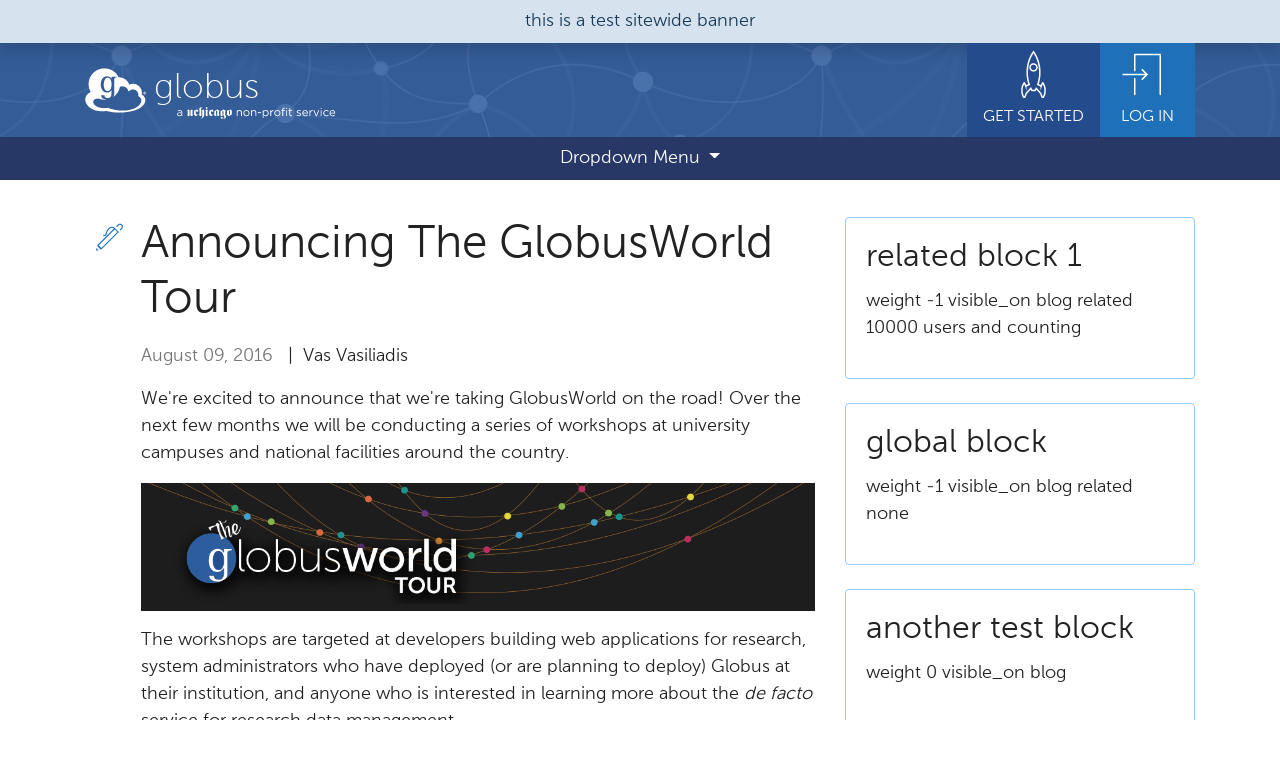

--- FILE ---
content_type: text/html
request_url: https://integration.globuscs.info/blog/announcing-globusworld-tour
body_size: 58190
content:
<!DOCTYPE html>
<html lang="en" class="h-100">

<head>
  <meta charset="utf-8">
  <meta http-equiv="X-UA-Compatible" content="IE=edge">
  <meta name="viewport" content="width=device-width, initial-scale=1"><link rel="stylesheet" href="/assets/css/main.css">
  <script src="https://code.jquery.com/jquery-3.6.0.min.js" integrity="sha256-/xUj+3OJU5yExlq6GSYGSHk7tPXikynS7ogEvDej/m4=" crossorigin="anonymous"></script>
  <script
    src="https://cdn.jsdelivr.net/npm/bootstrap@4.6.1/dist/js/bootstrap.bundle.min.js"
    integrity="sha384-fQybjgWLrvvRgtW6bFlB7jaZrFsaBXjsOMm/tB9LTS58ONXgqbR9W8oWht/amnpF"
    crossorigin="anonymous"
  ></script>
  <script src="/assets/js/balancetext.min.js"></script>
  <script src="/assets/js/flipcounter.js"></script>
  <script src="/assets/js/main.js"></script><link rel="shortcut icon" type="image/x-icon" href="https://marketing.globuscs.info/integration/strapi/uploads/favicon_c880a99823.ico"><!-- Begin SEO & social meta tags -->
  <meta property="og:locale" content="en_US" />
  <meta property="og:site_name" content="Globus" />
  <meta property="og:type" content="website" />
  <meta property="og:url" content="/blog/announcing-globusworld-tour" /><meta name="twitter:card" content="summary" /><meta name="twitter:site" content="@globus" />
    <meta name="twitter:creator" content="@globus" /><!-- title --><title>Announcing The GlobusWorld Tour</title>
    <meta property="og:title" content="Announcing The GlobusWorld Tour"/>
    <meta name="twitter:title" content="Announcing The GlobusWorld Tour"/><!-- description --><meta name="description" content="Research data management simplified."/>
  <meta property="og:description" content="Research data management simplified." />
  <meta name="twitter:description" content="Research data management simplified." /><!-- image --><meta property="og:image" content="/assets/images/logo_globus.svg"/>
  <meta property="og:image:width" content="250px"/>
  <meta property="og:image:height" content="250px"/>
  <meta name="twitter:image" content="/assets/images/logo_globus.svg" />
  <meta property="og:image:alt" content="Globus"/>
  <meta name="twitter:image:alt" content="Globus"/><!-- EOF SEO & social meta tags -->

</head>


<body class="d-flex flex-column h-100">

    <a id="skip_link" href="#main" class="sr-only sr-only-focusable text-center">Skip to main content</a>

<header class="fixed-top sitewide-banner">
        <div id="sitewide-banner" class="alert-info w-100 py-2 shadow">
            <div class="container-lg text-center sitewide-banner-content">
                <p>this is a test sitewide banner</p>

            </div>
        </div><nav aria-label="Primary">
            <div class="navbar navbar-expand-lg navbar-dark flex-column p-lg-0">
                <div class="container-lg">
                    <a href="/" class="navbar-brand d-flex align-items-center inner-focus">
                        <picture>
                            <source media="(min-width: 992px)" srcset="/assets/images/logo_globus-solid.svg">
                            <img
                                id="logo"
                                src="/assets/images/logo_globus.svg"
                                alt=""
                                aria-hidden="true"
                                height="45"
                                width="60">
                        </picture>
                        <div class="d-flex flex-column position-relative">
                            <span id="logo-text" class="ml-2 mt-1">globus</span>
                            <img
                                id="uchicago-nonprofit"
                                src="/assets/images/uchicago-non-profit.svg"
                                alt="a UChicago non-profit service"
                                width="160"
                                height="16">
                        </div>
                    </a>
                    <a href="/get-started" id="get-started" class="d-none ml-auto d-lg-flex flex-column align-items-center px-3 pb-2 inner-focus">
                        <svg class="icon icon-5x">
                            <use xlink:href="/assets/globus-css/icons/icons-sprite.svg#rocket"></use>
                        </svg>
                        <span class="small text-uppercase">Get Started</span>
                    </a>
                    <a href="https://app.integration.globuscs.info" id="login-link" class="d-none d-lg-flex flex-column align-items-center px-3 pb-2 inner-focus">
                        <svg class="icon icon-5x">
                            <use xlink:href="/assets/globus-css/icons/icons-sprite.svg#login"></use>
                        </svg>
                        <span class="small text-uppercase">Log In</span>
                    </a>
                    <button class="navbar-toggler ml-auto p-2" type="button" data-toggle="collapse" data-target="#mainMenu" aria-controls="mainMenu" aria-expanded="false" aria-label="Toggle navigation">
                        <span class="navbar-toggler-icon"></span>
                    </button>
                </div>
                <div id="menubar" class="mt-2 mt-lg-0 w-100 rounded mb-2 mb-lg-0 rounded-lg-0">
                    <div class="container-lg">
                        <div id="mainMenu" class="collapse navbar-collapse">
                            <ul class="navbar-nav d-flex justify-content-around w-100 py-2 py-lg-0">
                                <li class="nav-item d-lg-none">
                                    <a href="/get-started" class="nav-link">Get Started</a>
                                </li>
                                <li class="nav-item d-lg-none">
                                    <a href="https://app.integration.globuscs.info" class="nav-link">Login</a>
                                </li>
                                
                                    
                                    
                                        <li class="nav-item dropdown">
                                            <a
                                                class="nav-link dropdown-toggle"
                                                href="#"
                                                id="dropdown-1"
                                                role="button"
                                                data-toggle="dropdown"
                                                aria-expanded="false"
                                            >
                                                Dropdown Menu
                                            </a>
                                            <ul class="dropdown-menu shadow" aria-labelledby="dropdown-1">
                                                
                                                    
                                                    
                                                    <li>
                                                        <a class="dropdown-item" href="/blog">Blog</a>
                                                    </li>
                                                
                                                    
                                                    
                                                    <li>
                                                        <a class="dropdown-item" href="/events">Events</a>
                                                    </li>
                                                
                                                    
                                                    
                                                    <li>
                                                        <a class="dropdown-item" href="/news">News</a>
                                                    </li>
                                                
                                                    
                                                    
                                                    <li>
                                                        <a class="dropdown-item" href="/user-stories">User Stories</a>
                                                    </li>
                                                
                                                    
                                                    
                                                    <li>
                                                        <a class="dropdown-item" href="/publications">Publications</a>
                                                    </li>
                                                
                                            </ul>
                                        </li>
                                    
                                
                            </ul>
                        </div>
                    </div>
                </div>
            </div>
        </nav>
    </header>

    <main id="main" class="container-lg py-5 flex-shrink-0">
        <div id="pusher" aria-hidden="true"><div class="py-2 sitewide-banner-content">
                    <p>this is a test sitewide banner</p>

                </div></div> <!-- helps w/ sticky header and footer -->

        


        
            <div class="row">
                <div class="col-md-8">
        

        <div class="media mb-2">
    <svg class="h2 icon fill-blue-400 mr-2 mt-n1" aria-hidden="true">
        <use xlink:href="/assets/globus-css/icons/icons-sprite.svg#pen"></use>
    </svg>
    <h1 class="media-body">Announcing The GlobusWorld Tour</h1>
</div>
<div class="d-md-flex">
    <svg class="h2 icon icon-spacer-x mr-2 d-none d-md-inline-block" aria-hidden="true">
        <use xlink:href="/assets/globus-css/icons/icons-sprite.svg#spacer"></use>
    </svg>
    <div class="flex-grow-1 minw-0">
        <p>
            <span class="text-muted">August 09, 2016</span>
                    &nbsp;&nbsp;|&nbsp;
                    Vas Vasiliadis
                </p>

        


    <div class="clearfix">
        
        
        

        

            

            

            

            

                

                

            

            

                

                
            

            
                <div class="rich-text"><p>We're excited to announce that we're taking GlobusWorld on the road! Over the next few months we will be conducting a series of workshops at university campuses and national facilities around the country.</p>
<p><a href="https://www.globusworld.org/tour"><img class="img-fluid" src="https://www.globus.org/sites/default/files/GlobusWorldTour_banner.png" width="100%" /></a></p>
<p>The workshops are targeted at developers building web applications for research, system administrators who have deployed (or are planning to deploy) Globus at their institution, and anyone who is interested in learning more about the <i>de facto</i> service for research data management.</p>
<p>Check out the <a href="https://www.globusworld.org/tour">GlobusWorld Tour home page</a> for upcoming dates. A detailed <a href="https://www.globusworld.org/tour/program">workshop agenda</a> is available and capacity is limited so <a href="https://www.globusworld.org/tour/register">register now</a> to secure your spot.</p>
<p><i>Note: Workshops are free to attend and open to all, but we do require <a href="https://www.globusworld.org/tour/register">registration</a> since attendance will be limited by venue size.</i></p>
</div>

            

        
    </div>
        <hr />

        
        
            
                
            
        
            
                
            
        
            
                
            
        
            
                
            
        
            
                
            
        
            
                
            
        
            
                
            
        
            
                
            
        
            
                
            
        
            
                
            
        
            
                
            
        
            
                
            
        
            
                
            
        
            
                
            
        
            
                
            
        
            
                
            
        
            
                
            
        
            
                
            
        
            
                
            
        
            
                
            
        
            
                
            
        
            
                
            
        
            
                
            
        
            
                
            
        
            
                
            
        
            
                
            
        
            
                
            
        
            
                
            
        
            
                
            
        
            
                
            
        
            
                
            
        
            
                
            
        
            
                
            
        
            
                
            
        
            
                
            
        
            
                
            
        
            
                
            
        
            
                
            
        
            
                
            
        
            
                
            
        
            
                
            
        
            
                
            
        
            
                
            
        
            
                
            
        
            
                
            
        
            
                
            
        
            
                
            
        
            
                
            
        
            
                
            
        
            
                
            
        
            
                
            
        
            
                
            
        
            
                
            
        
            
                
            
        
            
                
            
        
            
                
            
        
            
                
            
        
            
                
            
        
            
                
            
        
            
                
            
        
            
                
                
            
        
            
                
                
        <div class="row mb-4">
            <div class="col-sm-6">
                
                    <a href="update-globus-connect-personal-august-9-2016" class="media previous-link">
                        <svg class="icon icon-2x icon-x-spacer mr-2" aria-hidden="true">
                            <use xlink:href="/assets/globus-css/icons/icons-sprite.svg#arrow-circle-left"></use>
                        </svg>
                        <div class="media-body mt-2">
                            <span class="text-uppercase">Older</span><br>
                            Update Globus Connect Personal before August 9, 2016
                        </div>
                    </a>
                
            </div>
            <div class="col-sm-6">
                
                    <a href="new-globus-cli-available-beta-release" class="media next-link">
                        <div class="media-body mt-2 text-right">
                            <span class="text-uppercase">Newer</span><br>
                            The new Globus CLI is available in a beta release
                        </div>
                        <svg class="icon icon-2x icon-x-spacer ml-2" aria-hidden="true">
                            <use xlink:href="/assets/globus-css/icons/icons-sprite.svg#arrow-circle-right"></use>
                        </svg>
                    </a>
                
            </div>
        </div>

        </div>

</div>

        
                </div>

                <aside class="col-md-4 mt-4 mt-md-0">
                    



        
        
        
        
        
        
        
        
        
        

            
            

            <div class="card mb-4">
    <div class="card-body"><h2 class="card-title">related block 1</h2><div class="card-text">


    <div class="clearfix">
        
        
        

        

            

            

            

            

                

                

            

            

                

                
            

            
                <div class="rich-text"><p>weight -1
visible_on blog
related 10000 users and counting</p>
</div>

            

        
    </div></div>
    </div>
</div>

        
        
        
        
        
        
        
        
        
        
        

            
            

            <div class="card mb-4">
    <div class="card-body"><h2 class="card-title">global block</h2><div class="card-text">


    <div class="clearfix">
        
        
        

        

            

            

            

            

                

                

            

            

                

                
            

            
                <div class="rich-text"><p>weight -1
visible_on blog
related none</p>
</div>

            

        
    </div></div>
    </div>
</div>

        
        
        
        
        
        
        
        
        
        
        
        
        
        
        
        
        
        
        
        
        

            
            

            <div class="card mb-4">
    <div class="card-body"><h2 class="card-title">another test block</h2><div class="card-text">


    <div class="clearfix">
        
        
        

        

            

            

            

            

                

                

            

            

                

                
            

            
                <div class="rich-text"><p>weight 0
visible_on blog</p>
</div>

            

        

            

            

            

            

                

                

            

            

                

                
            

            
                <div class="rich-text"><p><img class="img-fluid" src="https://marketing.globuscs.info/integration/strapi/uploads/logo_Sanger_f5c252cb72_e1801fc23b.svg" alt="logo_Sanger_f5c252cb72.svg" /></p>
</div>

            

        
    </div></div>
    </div>
</div>

        
        
        
        
        
        
        
        
        
        
        
        
        
        
        
        
        
        
        
        
        
    <h2 class="text-blue-400 text-uppercase lead">Blog Archive</h2>

    <div class="accordion mb-4" id="archive-accordion">
        
        
            <div class="card">
                <div class="card-header bg-white" id="heading-2022">
                    <h3 class="mb-0">
                        <button class="btn btn-link btn-block btn-lg d-flex justify-content-between align-items-center p-0" type="button" data-toggle="collapse" data-target="#archive-2022" aria-expanded="false" aria-controls="archive-2022">
                            2022
                            <svg class="icon icon-2x ml-2" aria-label="expand/collapse">
                                <use xlink:href="/assets/globus-css/icons/icons-sprite.svg#caret-sm-down"></use>
                            </svg>
                        </button>
                    </h2>
                </div>

                <div id="archive-2022" class="collapse" aria-labelledby="heading-2022" data-parent="#archive-accordion">
                    <div class="card-body pt-1">
                        <ul class="list-unstyled ml-4 mb-0">
                            
                                <li>
                                    <a href="/blog/archive/2022-11">November <span class="text-muted small">(1)</span></a>
                                </li>
                            
                        </ul>
                    </div>
                </div>
            
            </div>
        
            <div class="card">
                <div class="card-header bg-white" id="heading-2021">
                    <h3 class="mb-0">
                        <button class="btn btn-link btn-block btn-lg d-flex justify-content-between align-items-center p-0" type="button" data-toggle="collapse" data-target="#archive-2021" aria-expanded="false" aria-controls="archive-2021">
                            2021
                            <svg class="icon icon-2x ml-2" aria-label="expand/collapse">
                                <use xlink:href="/assets/globus-css/icons/icons-sprite.svg#caret-sm-down"></use>
                            </svg>
                        </button>
                    </h2>
                </div>

                <div id="archive-2021" class="collapse" aria-labelledby="heading-2021" data-parent="#archive-accordion">
                    <div class="card-body pt-1">
                        <ul class="list-unstyled ml-4 mb-0">
                            
                                <li>
                                    <a href="/blog/archive/2021-1">January <span class="text-muted small">(1)</span></a>
                                </li>
                            
                                <li>
                                    <a href="/blog/archive/2021-3">March <span class="text-muted small">(1)</span></a>
                                </li>
                            
                        </ul>
                    </div>
                </div>
            
            </div>
        
            <div class="card">
                <div class="card-header bg-white" id="heading-2020">
                    <h3 class="mb-0">
                        <button class="btn btn-link btn-block btn-lg d-flex justify-content-between align-items-center p-0" type="button" data-toggle="collapse" data-target="#archive-2020" aria-expanded="false" aria-controls="archive-2020">
                            2020
                            <svg class="icon icon-2x ml-2" aria-label="expand/collapse">
                                <use xlink:href="/assets/globus-css/icons/icons-sprite.svg#caret-sm-down"></use>
                            </svg>
                        </button>
                    </h2>
                </div>

                <div id="archive-2020" class="collapse" aria-labelledby="heading-2020" data-parent="#archive-accordion">
                    <div class="card-body pt-1">
                        <ul class="list-unstyled ml-4 mb-0">
                            
                                <li>
                                    <a href="/blog/archive/2020-1">January <span class="text-muted small">(2)</span></a>
                                </li>
                            
                                <li>
                                    <a href="/blog/archive/2020-3">March <span class="text-muted small">(1)</span></a>
                                </li>
                            
                                <li>
                                    <a href="/blog/archive/2020-7">July <span class="text-muted small">(1)</span></a>
                                </li>
                            
                                <li>
                                    <a href="/blog/archive/2020-8">August <span class="text-muted small">(1)</span></a>
                                </li>
                            
                                <li>
                                    <a href="/blog/archive/2020-10">October <span class="text-muted small">(2)</span></a>
                                </li>
                            
                                <li>
                                    <a href="/blog/archive/2020-11">November <span class="text-muted small">(2)</span></a>
                                </li>
                            
                                <li>
                                    <a href="/blog/archive/2020-12">December <span class="text-muted small">(1)</span></a>
                                </li>
                            
                        </ul>
                    </div>
                </div>
            
            </div>
        
            <div class="card">
                <div class="card-header bg-white" id="heading-2019">
                    <h3 class="mb-0">
                        <button class="btn btn-link btn-block btn-lg d-flex justify-content-between align-items-center p-0" type="button" data-toggle="collapse" data-target="#archive-2019" aria-expanded="false" aria-controls="archive-2019">
                            2019
                            <svg class="icon icon-2x ml-2" aria-label="expand/collapse">
                                <use xlink:href="/assets/globus-css/icons/icons-sprite.svg#caret-sm-down"></use>
                            </svg>
                        </button>
                    </h2>
                </div>

                <div id="archive-2019" class="collapse" aria-labelledby="heading-2019" data-parent="#archive-accordion">
                    <div class="card-body pt-1">
                        <ul class="list-unstyled ml-4 mb-0">
                            
                                <li>
                                    <a href="/blog/archive/2019-1">January <span class="text-muted small">(1)</span></a>
                                </li>
                            
                                <li>
                                    <a href="/blog/archive/2019-4">April <span class="text-muted small">(1)</span></a>
                                </li>
                            
                                <li>
                                    <a href="/blog/archive/2019-5">May <span class="text-muted small">(1)</span></a>
                                </li>
                            
                                <li>
                                    <a href="/blog/archive/2019-7">July <span class="text-muted small">(2)</span></a>
                                </li>
                            
                                <li>
                                    <a href="/blog/archive/2019-10">October <span class="text-muted small">(1)</span></a>
                                </li>
                            
                                <li>
                                    <a href="/blog/archive/2019-11">November <span class="text-muted small">(3)</span></a>
                                </li>
                            
                                <li>
                                    <a href="/blog/archive/2019-12">December <span class="text-muted small">(1)</span></a>
                                </li>
                            
                        </ul>
                    </div>
                </div>
            
            </div>
        
            <div class="card">
                <div class="card-header bg-white" id="heading-2018">
                    <h3 class="mb-0">
                        <button class="btn btn-link btn-block btn-lg d-flex justify-content-between align-items-center p-0" type="button" data-toggle="collapse" data-target="#archive-2018" aria-expanded="false" aria-controls="archive-2018">
                            2018
                            <svg class="icon icon-2x ml-2" aria-label="expand/collapse">
                                <use xlink:href="/assets/globus-css/icons/icons-sprite.svg#caret-sm-down"></use>
                            </svg>
                        </button>
                    </h2>
                </div>

                <div id="archive-2018" class="collapse" aria-labelledby="heading-2018" data-parent="#archive-accordion">
                    <div class="card-body pt-1">
                        <ul class="list-unstyled ml-4 mb-0">
                            
                                <li>
                                    <a href="/blog/archive/2018-1">January <span class="text-muted small">(2)</span></a>
                                </li>
                            
                                <li>
                                    <a href="/blog/archive/2018-2">February <span class="text-muted small">(3)</span></a>
                                </li>
                            
                                <li>
                                    <a href="/blog/archive/2018-3">March <span class="text-muted small">(2)</span></a>
                                </li>
                            
                                <li>
                                    <a href="/blog/archive/2018-4">April <span class="text-muted small">(1)</span></a>
                                </li>
                            
                                <li>
                                    <a href="/blog/archive/2018-5">May <span class="text-muted small">(5)</span></a>
                                </li>
                            
                                <li>
                                    <a href="/blog/archive/2018-8">August <span class="text-muted small">(1)</span></a>
                                </li>
                            
                                <li>
                                    <a href="/blog/archive/2018-10">October <span class="text-muted small">(2)</span></a>
                                </li>
                            
                                <li>
                                    <a href="/blog/archive/2018-11">November <span class="text-muted small">(1)</span></a>
                                </li>
                            
                        </ul>
                    </div>
                </div>
            
            </div>
        
            <div class="card">
                <div class="card-header bg-white" id="heading-2017">
                    <h3 class="mb-0">
                        <button class="btn btn-link btn-block btn-lg d-flex justify-content-between align-items-center p-0" type="button" data-toggle="collapse" data-target="#archive-2017" aria-expanded="false" aria-controls="archive-2017">
                            2017
                            <svg class="icon icon-2x ml-2" aria-label="expand/collapse">
                                <use xlink:href="/assets/globus-css/icons/icons-sprite.svg#caret-sm-down"></use>
                            </svg>
                        </button>
                    </h2>
                </div>

                <div id="archive-2017" class="collapse" aria-labelledby="heading-2017" data-parent="#archive-accordion">
                    <div class="card-body pt-1">
                        <ul class="list-unstyled ml-4 mb-0">
                            
                                <li>
                                    <a href="/blog/archive/2017-2">February <span class="text-muted small">(1)</span></a>
                                </li>
                            
                                <li>
                                    <a href="/blog/archive/2017-4">April <span class="text-muted small">(1)</span></a>
                                </li>
                            
                                <li>
                                    <a href="/blog/archive/2017-5">May <span class="text-muted small">(1)</span></a>
                                </li>
                            
                                <li>
                                    <a href="/blog/archive/2017-7">July <span class="text-muted small">(1)</span></a>
                                </li>
                            
                                <li>
                                    <a href="/blog/archive/2017-9">September <span class="text-muted small">(2)</span></a>
                                </li>
                            
                                <li>
                                    <a href="/blog/archive/2017-10">October <span class="text-muted small">(3)</span></a>
                                </li>
                            
                                <li>
                                    <a href="/blog/archive/2017-11">November <span class="text-muted small">(3)</span></a>
                                </li>
                            
                        </ul>
                    </div>
                </div>
            
            </div>
        
            <div class="card">
                <div class="card-header bg-white" id="heading-2016">
                    <h3 class="mb-0">
                        <button class="btn btn-link btn-block btn-lg d-flex justify-content-between align-items-center p-0" type="button" data-toggle="collapse" data-target="#archive-2016" aria-expanded="false" aria-controls="archive-2016">
                            2016
                            <svg class="icon icon-2x ml-2" aria-label="expand/collapse">
                                <use xlink:href="/assets/globus-css/icons/icons-sprite.svg#caret-sm-down"></use>
                            </svg>
                        </button>
                    </h2>
                </div>

                <div id="archive-2016" class="collapse" aria-labelledby="heading-2016" data-parent="#archive-accordion">
                    <div class="card-body pt-1">
                        <ul class="list-unstyled ml-4 mb-0">
                            
                                <li>
                                    <a href="/blog/archive/2016-2">February <span class="text-muted small">(3)</span></a>
                                </li>
                            
                                <li>
                                    <a href="/blog/archive/2016-7">July <span class="text-muted small">(2)</span></a>
                                </li>
                            
                                <li>
                                    <a href="/blog/archive/2016-8">August <span class="text-muted small">(1)</span></a>
                                </li>
                            
                                <li>
                                    <a href="/blog/archive/2016-12">December <span class="text-muted small">(2)</span></a>
                                </li>
                            
                        </ul>
                    </div>
                </div>
            
            </div>
        
            <div class="card">
                <div class="card-header bg-white" id="heading-2015">
                    <h3 class="mb-0">
                        <button class="btn btn-link btn-block btn-lg d-flex justify-content-between align-items-center p-0" type="button" data-toggle="collapse" data-target="#archive-2015" aria-expanded="false" aria-controls="archive-2015">
                            2015
                            <svg class="icon icon-2x ml-2" aria-label="expand/collapse">
                                <use xlink:href="/assets/globus-css/icons/icons-sprite.svg#caret-sm-down"></use>
                            </svg>
                        </button>
                    </h2>
                </div>

                <div id="archive-2015" class="collapse" aria-labelledby="heading-2015" data-parent="#archive-accordion">
                    <div class="card-body pt-1">
                        <ul class="list-unstyled ml-4 mb-0">
                            
                                <li>
                                    <a href="/blog/archive/2015-5">May <span class="text-muted small">(2)</span></a>
                                </li>
                            
                                <li>
                                    <a href="/blog/archive/2015-6">June <span class="text-muted small">(3)</span></a>
                                </li>
                            
                                <li>
                                    <a href="/blog/archive/2015-8">August <span class="text-muted small">(1)</span></a>
                                </li>
                            
                                <li>
                                    <a href="/blog/archive/2015-9">September <span class="text-muted small">(1)</span></a>
                                </li>
                            
                        </ul>
                    </div>
                </div>
            
            </div>
        
            <div class="card">
                <div class="card-header bg-white" id="heading-2014">
                    <h3 class="mb-0">
                        <button class="btn btn-link btn-block btn-lg d-flex justify-content-between align-items-center p-0" type="button" data-toggle="collapse" data-target="#archive-2014" aria-expanded="false" aria-controls="archive-2014">
                            2014
                            <svg class="icon icon-2x ml-2" aria-label="expand/collapse">
                                <use xlink:href="/assets/globus-css/icons/icons-sprite.svg#caret-sm-down"></use>
                            </svg>
                        </button>
                    </h2>
                </div>

                <div id="archive-2014" class="collapse" aria-labelledby="heading-2014" data-parent="#archive-accordion">
                    <div class="card-body pt-1">
                        <ul class="list-unstyled ml-4 mb-0">
                            
                                <li>
                                    <a href="/blog/archive/2014-2">February <span class="text-muted small">(1)</span></a>
                                </li>
                            
                                <li>
                                    <a href="/blog/archive/2014-4">April <span class="text-muted small">(2)</span></a>
                                </li>
                            
                                <li>
                                    <a href="/blog/archive/2014-5">May <span class="text-muted small">(1)</span></a>
                                </li>
                            
                                <li>
                                    <a href="/blog/archive/2014-10">October <span class="text-muted small">(1)</span></a>
                                </li>
                            
                                <li>
                                    <a href="/blog/archive/2014-11">November <span class="text-muted small">(1)</span></a>
                                </li>
                            
                                <li>
                                    <a href="/blog/archive/2014-12">December <span class="text-muted small">(1)</span></a>
                                </li>
                            
                        </ul>
                    </div>
                </div>
            
            </div>
        
            <div class="card">
                <div class="card-header bg-white" id="heading-2013">
                    <h3 class="mb-0">
                        <button class="btn btn-link btn-block btn-lg d-flex justify-content-between align-items-center p-0" type="button" data-toggle="collapse" data-target="#archive-2013" aria-expanded="false" aria-controls="archive-2013">
                            2013
                            <svg class="icon icon-2x ml-2" aria-label="expand/collapse">
                                <use xlink:href="/assets/globus-css/icons/icons-sprite.svg#caret-sm-down"></use>
                            </svg>
                        </button>
                    </h2>
                </div>

                <div id="archive-2013" class="collapse" aria-labelledby="heading-2013" data-parent="#archive-accordion">
                    <div class="card-body pt-1">
                        <ul class="list-unstyled ml-4 mb-0">
                            
                                <li>
                                    <a href="/blog/archive/2013-1">January <span class="text-muted small">(1)</span></a>
                                </li>
                            
                                <li>
                                    <a href="/blog/archive/2013-5">May <span class="text-muted small">(1)</span></a>
                                </li>
                            
                                <li>
                                    <a href="/blog/archive/2013-6">June <span class="text-muted small">(2)</span></a>
                                </li>
                            
                                <li>
                                    <a href="/blog/archive/2013-8">August <span class="text-muted small">(2)</span></a>
                                </li>
                            
                                <li>
                                    <a href="/blog/archive/2013-11">November <span class="text-muted small">(1)</span></a>
                                </li>
                            
                                <li>
                                    <a href="/blog/archive/2013-12">December <span class="text-muted small">(1)</span></a>
                                </li>
                            
                        </ul>
                    </div>
                </div>
            
            </div>
        
            <div class="card">
                <div class="card-header bg-white" id="heading-2012">
                    <h3 class="mb-0">
                        <button class="btn btn-link btn-block btn-lg d-flex justify-content-between align-items-center p-0" type="button" data-toggle="collapse" data-target="#archive-2012" aria-expanded="false" aria-controls="archive-2012">
                            2012
                            <svg class="icon icon-2x ml-2" aria-label="expand/collapse">
                                <use xlink:href="/assets/globus-css/icons/icons-sprite.svg#caret-sm-down"></use>
                            </svg>
                        </button>
                    </h2>
                </div>

                <div id="archive-2012" class="collapse" aria-labelledby="heading-2012" data-parent="#archive-accordion">
                    <div class="card-body pt-1">
                        <ul class="list-unstyled ml-4 mb-0">
                            
                                <li>
                                    <a href="/blog/archive/2012-1">January <span class="text-muted small">(2)</span></a>
                                </li>
                            
                                <li>
                                    <a href="/blog/archive/2012-2">February <span class="text-muted small">(1)</span></a>
                                </li>
                            
                                <li>
                                    <a href="/blog/archive/2012-3">March <span class="text-muted small">(1)</span></a>
                                </li>
                            
                                <li>
                                    <a href="/blog/archive/2012-5">May <span class="text-muted small">(1)</span></a>
                                </li>
                            
                                <li>
                                    <a href="/blog/archive/2012-6">June <span class="text-muted small">(1)</span></a>
                                </li>
                            
                                <li>
                                    <a href="/blog/archive/2012-7">July <span class="text-muted small">(1)</span></a>
                                </li>
                            
                                <li>
                                    <a href="/blog/archive/2012-8">August <span class="text-muted small">(1)</span></a>
                                </li>
                            
                                <li>
                                    <a href="/blog/archive/2012-9">September <span class="text-muted small">(1)</span></a>
                                </li>
                            
                                <li>
                                    <a href="/blog/archive/2012-10">October <span class="text-muted small">(1)</span></a>
                                </li>
                            
                                <li>
                                    <a href="/blog/archive/2012-11">November <span class="text-muted small">(3)</span></a>
                                </li>
                            
                                <li>
                                    <a href="/blog/archive/2012-12">December <span class="text-muted small">(1)</span></a>
                                </li>
                            
                        </ul>
                    </div>
                </div>
            
            </div>
        
            <div class="card">
                <div class="card-header bg-white" id="heading-2011">
                    <h3 class="mb-0">
                        <button class="btn btn-link btn-block btn-lg d-flex justify-content-between align-items-center p-0" type="button" data-toggle="collapse" data-target="#archive-2011" aria-expanded="false" aria-controls="archive-2011">
                            2011
                            <svg class="icon icon-2x ml-2" aria-label="expand/collapse">
                                <use xlink:href="/assets/globus-css/icons/icons-sprite.svg#caret-sm-down"></use>
                            </svg>
                        </button>
                    </h2>
                </div>

                <div id="archive-2011" class="collapse" aria-labelledby="heading-2011" data-parent="#archive-accordion">
                    <div class="card-body pt-1">
                        <ul class="list-unstyled ml-4 mb-0">
                            
                                <li>
                                    <a href="/blog/archive/2011-5">May <span class="text-muted small">(6)</span></a>
                                </li>
                            
                                <li>
                                    <a href="/blog/archive/2011-6">June <span class="text-muted small">(3)</span></a>
                                </li>
                            
                                <li>
                                    <a href="/blog/archive/2011-7">July <span class="text-muted small">(1)</span></a>
                                </li>
                            
                                <li>
                                    <a href="/blog/archive/2011-8">August <span class="text-muted small">(1)</span></a>
                                </li>
                            
                                <li>
                                    <a href="/blog/archive/2011-9">September <span class="text-muted small">(3)</span></a>
                                </li>
                            
                                <li>
                                    <a href="/blog/archive/2011-10">October <span class="text-muted small">(2)</span></a>
                                </li>
                            
                                <li>
                                    <a href="/blog/archive/2011-11">November <span class="text-muted small">(2)</span></a>
                                </li>
                            
                                <li>
                                    <a href="/blog/archive/2011-12">December <span class="text-muted small">(1)</span></a>
                                </li>
                            
                        </ul>
                    </div>
                </div>
            
            </div>
        
    </div>
<h2 class="text-blue-400 text-uppercase lead">Blog Contributors</h2>
<div id="list-block" class="card mb-4">
    <div class="card-body">
        <div class="card-text">
            <ul class="list-unstyled mb-0">
                
                
                    <li>
                        <h3 class="h5"><a href="/blog/rachana-ananthakrishnan">Rachana Ananthakrishnan <span class="small text-muted">(10)</span></a></h3>
                    </li>
                
                    <li>
                        <h3 class="h5"><a href="/blog/mary-bass">Mary Bass <span class="small text-muted">(8)</span></a></h3>
                    </li>
                
                    <li>
                        <h3 class="h5"><a href="/blog/paul-dave">Paul Dave <span class="small text-muted">(7)</span></a></h3>
                    </li>
                
                    <li>
                        <h3 class="h5"><a href="/blog/ian-foster">Ian Foster <span class="small text-muted">(8)</span></a></h3>
                    </li>
                
                    <li>
                        <h3 class="h5"><a href="/blog/teresa-gugerty">Teresa Gugerty <span class="small text-muted">(2)</span></a></h3>
                    </li>
                
                    <li>
                        <h3 class="h5"><a href="/blog/raj-kettimuthu">Raj Kettimuthu <span class="small text-muted">(15)</span></a></h3>
                    </li>
                
                    <li>
                        <h3 class="h5"><a href="/blog/mattias-lidman">Mattias Lidman <span class="small text-muted">(2)</span></a></h3>
                    </li>
                
                    <li>
                        <h3 class="h5"><a href="/blog/lee-liming">Lee Liming <span class="small text-muted">(6)</span></a></h3>
                    </li>
                
                    <li>
                        <h3 class="h5"><a href="/blog/stuart-martin">Stuart Martin <span class="small text-muted">(3)</span></a></h3>
                    </li>
                
                    <li>
                        <h3 class="h5"><a href="/blog/greg-nawrocki">Greg Nawrocki <span class="small text-muted">(2)</span></a></h3>
                    </li>
                
                    <li>
                        <h3 class="h5"><a href="/blog/brigitte-raumann">Brigitte Raumann <span class="small text-muted">(5)</span></a></h3>
                    </li>
                
                    <li>
                        <h3 class="h5"><a href="/blog/stephen-rosen">Stephen Rosen <span class="small text-muted">(1)</span></a></h3>
                    </li>
                
                    <li>
                        <h3 class="h5"><a href="/blog/borja-sotomayor">Borja Sotomayor <span class="small text-muted">(1)</span></a></h3>
                    </li>
                
                    <li>
                        <h3 class="h5"><a href="/blog/steve-tuecke">Steve Tuecke <span class="small text-muted">(6)</span></a></h3>
                    </li>
                
                    <li>
                        <h3 class="h5"><a href="/blog/susan-tussy">Susan Tussy <span class="small text-muted">(7)</span></a></h3>
                    </li>
                
                    <li>
                        <h3 class="h5"><a href="/blog/vas-vasiliadis">Vas Vasiliadis <span class="small text-muted">(28)</span></a></h3>
                    </li>
                
                    <li>
                        <h3 class="h5"><a href="/blog/rick-wagner">Rick Wagner <span class="small text-muted">(1)</span></a></h3>
                    </li>
                
                    <li>
                        <h3 class="h5"><a href="/blog/laurel-wamsley">Laurel Wamsley <span class="small text-muted">(3)</span></a></h3>
                    </li>
                
            </ul>
        </div>
    </div>
</div>
                </aside>

            </div>
        

    </main><footer class="bg-light border-top mt-auto py-4">
    <div class="container-lg">

        <nav aria-label="Footer">
            <div class="d-flex align-items-md-center flex-column flex-md-row mb-4">
                <div>
                    <a href="/get-started" class="mr-5">Get Started</a>
                    <a href="https://app.integration.globuscs.info">Login</a>
                </div>
                <div class="ml-md-auto mt-4 my-md-2 minw-md-50 minw-lg-25">
                    <script async src="https://cse.google.com/cse.js?cx=017434833089903533984:ttjhkuimgv8">
                    </script>
                    <div class="gcse-search"></div>
                </div>
            </div>

            
                <ul class="list-unstyled d-flex flex-wrap flex-lg-row flex-lg-nowrap justify-content-start justify-content-lg-between">
                    
                    
                        <li class="mb-3">
                            Dropdown Menu
                            <ul class="list-unstyled flex-column small">
                                
                                <li>
                                    <a href="/blog">Blog</a>
                                </li>
                                
                                <li>
                                    <a href="/events">Events</a>
                                </li>
                                
                                <li>
                                    <a href="/news">News</a>
                                </li>
                                
                                <li>
                                    <a href="/user-stories">User Stories</a>
                                </li>
                                
                                <li>
                                    <a href="/publications">Publications</a>
                                </li>
                                
                            </ul>
                        </li>
                    
                </ul>
            
        </nav>

        <div class="d-flex flex-column flex-md-row justify-content-center align-items-center my-3 border-top border-bottom py-3">
            <p class="text-center text-md-right small mb-md-0 mr-0 mr-md-2">Globus is a non-profit service developed and operated by</p>
            <a href="http://uchicago.edu/" target="_blank" rel="noopener noreferrer">
                <img 
                    src="/assets/images/logo_UChicago.svg" 
                    class="img-fluid"
                    width="193"
                    height="80"
                    alt="The University of Chicago">
            </a>
        </div>

        <div class="d-flex flex-column flex-lg-row-reverse justify-content-start justify-content-lg-between align-items-center">
            <div id="social">
                <span class="small mr-2">Follow us</span>
                <a href="https://twitter.com/globus" class="link-secondary d-inline-block" target="_blank"
                    rel="noopener noreferrer" aria-label="twitter">
                    <svg class="icon icon-3x" aria-hidden="true">
                        <use xlink:href="/assets/globus-css/icons/icons-sprite.svg#social-X"></use>
                    </svg>
                </a>
                <a href="https://www.linkedin.com/company/globus-org/" class="link-secondary d-inline-block"
                    target="_blank" rel="noopener noreferrer" aria-label="linkedin">
                    <svg class="icon icon-3x" aria-hidden="true">
                        <use xlink:href="/assets/globus-css/icons/icons-sprite.svg#social-linkedin"></use>
                    </svg>
                </a>
                <a href="https://www.youtube.com/@GlobusOnline" class="link-secondary d-inline-block" target="_blank"
                    rel="noopener noreferrer" aria-label="youtube">
                    <svg class="icon icon-3x" aria-hidden="true">
                        <use xlink:href="/assets/globus-css/icons/icons-sprite.svg#social-youtube"></use>
                    </svg>
                </a>
                <a href="https://bsky.app/profile/globusorg.bsky.social" class="link-secondary d-inline-block" target="_blank"
                    rel="noopener noreferrer" aria-label="bluesky">
                    <svg class="icon icon-3x" aria-hidden="true">
                        <use xlink:href="/assets/globus-css/icons/icons-sprite.svg#social-bluesky"></use>
                    </svg>
                </a>
                <a href="/rss" class="link-secondary d-inline-block"
                    aria-label="rss">
                    <svg class="icon icon-3x" aria-hidden="true">
                        <use xlink:href="/assets/globus-css/icons/icons-sprite.svg#social-rss"></use>
                    </svg>
                </a>
            </div>
            <div class="small d-flex flex-column justify-content-center flex-sm-row justify-content-sm-start text-center text-sm-left">
                <div>&copy; 2010-<span id="current-year"></span> The University of Chicago</div>
                <div>
                    <a href="/legal" class="ml-sm-4">Legal</a>
                    <a href="/legal/privacy" class="ml-4">Privacy</a>
                    <a href="https://accessibility.uchicago.edu/" class="ml-4" target="_blank"
                        rel="noopener noreferrer">Accessibility</a>
                </div>
            </div>
        </div>

    </div>
</footer>

<script>
    var currentYear = (new Date).getFullYear();
    $("#current-year").text(currentYear);
</script></body>

</html>

--- FILE ---
content_type: text/css
request_url: https://integration.globuscs.info/assets/css/main.css
body_size: 255019
content:
.icon,.icon-spacer{height:1.5em;width:1.5em;display:inline-block;vertical-align:middle;flex-shrink:0;fill:currentcolor;color:inherit}.icon-sm{height:1em;width:1em}.icon-1x{height:1.5em;width:1.5em}.icon-2x{height:2em;width:2em}.icon-3x{height:2.5em;width:2.5em}.icon-4x{height:3em;width:3em}.icon-5x{height:3.5em;width:3.5em}.icon-spacer-x{height:0 !important}.icon-spacer-y{width:0 !important}.sr-only{position:absolute;width:1px;height:1px;padding:0;margin:-1px;overflow:hidden;clip:rect(0, 0, 0, 0);white-space:nowrap;border:0}.sr-only-focusable:active,.sr-only-focusable:focus{position:static;width:auto;height:auto;overflow:visible;clip:auto;white-space:normal}@media(min-width: 576px){.sr-only-sm{position:absolute;width:1px;height:1px;padding:0;margin:-1px;overflow:hidden;clip:rect(0, 0, 0, 0);white-space:nowrap;border:0}.sr-only-focusable-sm:active,.sr-only-focusable-sm:focus{position:static;width:auto;height:auto;overflow:visible;clip:auto;white-space:normal}}@media(min-width: 768px){.sr-only-md{position:absolute;width:1px;height:1px;padding:0;margin:-1px;overflow:hidden;clip:rect(0, 0, 0, 0);white-space:nowrap;border:0}.sr-only-focusable-md:active,.sr-only-focusable-md:focus{position:static;width:auto;height:auto;overflow:visible;clip:auto;white-space:normal}}@media(min-width: 992px){.sr-only-lg{position:absolute;width:1px;height:1px;padding:0;margin:-1px;overflow:hidden;clip:rect(0, 0, 0, 0);white-space:nowrap;border:0}.sr-only-focusable-lg:active,.sr-only-focusable-lg:focus{position:static;width:auto;height:auto;overflow:visible;clip:auto;white-space:normal}}@media(min-width: 1200px){.sr-only-xl{position:absolute;width:1px;height:1px;padding:0;margin:-1px;overflow:hidden;clip:rect(0, 0, 0, 0);white-space:nowrap;border:0}.sr-only-focusable-xl:active,.sr-only-focusable-xl:focus{position:static;width:auto;height:auto;overflow:visible;clip:auto;white-space:normal}}.h1{font-size:1.5rem !important}.h2{font-size:1.5rem !important}.h3{font-size:1.4rem !important}.h4{font-size:1.2rem !important}.h5{font-size:1.1rem !important}@media(min-width: 576px){.h1-sm{font-size:1.5rem !important}.h2-sm{font-size:1.5rem !important}.h3-sm{font-size:1.4rem !important}.h4-sm{font-size:1.2rem !important}.h5-sm{font-size:1.1rem !important}}@media(min-width: 768px){.h1-md{font-size:1.5rem !important}.h2-md{font-size:1.5rem !important}.h3-md{font-size:1.4rem !important}.h4-md{font-size:1.2rem !important}.h5-md{font-size:1.1rem !important}}@media(min-width: 992px){.h1-lg{font-size:1.5rem !important}.h2-lg{font-size:1.5rem !important}.h3-lg{font-size:1.4rem !important}.h4-lg{font-size:1.2rem !important}.h5-lg{font-size:1.1rem !important}}@media(min-width: 1200px){.h1-xl{font-size:1.5rem !important}.h2-xl{font-size:1.5rem !important}.h3-xl{font-size:1.4rem !important}.h4-xl{font-size:1.2rem !important}.h5-xl{font-size:1.1rem !important}}.border-0{border:0 !important}.border-top-0{border-top:0 !important}.border-right-0{border-right:0 !important}.border-bottom-0{border-bottom:0 !important}.border-left-0{border-left:0 !important}.rounded-0{border-radius:0 !important}.rounded-top-left-0{border-top-left-radius:0 !important}.rounded-top-right-0{border-top-right-radius:0 !important}.rounded-bottom-left-0{border-bottom-left-radius:0 !important}.rounded-bottom-right-0{border-bottom-right-radius:0 !important}@media(min-width: 576px){.border-sm-0{border:0 !important}.border-top-sm-0{border-top:0 !important}.border-right-sm-0{border-right:0 !important}.border-bottom-sm-0{border-bottom:0 !important}.border-left-sm-0{border-left:0 !important}.rounded-sm-0{border-radius:0 !important}.rounded-top-left-sm-0{border-top-left-radius:0 !important}.rounded-top-right-sm-0{border-top-right-radius:0 !important}.rounded-bottom-left-sm-0{border-bottom-left-radius:0 !important}.rounded-bottom-right-sm-0{border-bottom-right-radius:0 !important}}@media(min-width: 768px){.border-md-0{border:0 !important}.border-top-md-0{border-top:0 !important}.border-right-md-0{border-right:0 !important}.border-bottom-md-0{border-bottom:0 !important}.border-left-md-0{border-left:0 !important}.rounded-md-0{border-radius:0 !important}.rounded-top-left-md-0{border-top-left-radius:0 !important}.rounded-top-right-md-0{border-top-right-radius:0 !important}.rounded-bottom-left-md-0{border-bottom-left-radius:0 !important}.rounded-bottom-right-md-0{border-bottom-right-radius:0 !important}}@media(min-width: 992px){.border-lg-0{border:0 !important}.border-top-lg-0{border-top:0 !important}.border-right-lg-0{border-right:0 !important}.border-bottom-lg-0{border-bottom:0 !important}.border-left-lg-0{border-left:0 !important}.rounded-lg-0{border-radius:0 !important}.rounded-top-left-lg-0{border-top-left-radius:0 !important}.rounded-top-right-lg-0{border-top-right-radius:0 !important}.rounded-bottom-left-lg-0{border-bottom-left-radius:0 !important}.rounded-bottom-right-lg-0{border-bottom-right-radius:0 !important}}@media(min-width: 1200px){.border-xl-0{border:0 !important}.border-top-xl-0{border-top:0 !important}.border-right-xl-0{border-right:0 !important}.border-bottom-xl-0{border-bottom:0 !important}.border-left-xl-0{border-left:0 !important}.rounded-xl-0{border-radius:0 !important}.rounded-top-left-xl-0{border-top-left-radius:0 !important}.rounded-top-right-xl-0{border-top-right-radius:0 !important}.rounded-bottom-left-xl-0{border-bottom-left-radius:0 !important}.rounded-bottom-right-xl-0{border-bottom-right-radius:0 !important}}.icon-sm{height:1em;width:1em}.icon-1x{height:1.5em;width:1.5em}.icon-2x{height:2em;width:2em}.icon-3x{height:2.5em;width:2.5em}.icon-4x{height:3em;width:3em}.icon-5x{height:3.5em;width:3.5em}@media(min-width: 576px){.icon-sm-sm{height:1em;width:1em}.icon-sm-1x{height:1.5em;width:1.5em}.icon-sm-2x{height:2em;width:2em}.icon-sm-3x{height:2.5em;width:2.5em}.icon-sm-4x{height:3em;width:3em}.icon-sm-5x{height:3.5em;width:3.5em}}@media(min-width: 768px){.icon-md-sm{height:1em;width:1em}.icon-md-1x{height:1.5em;width:1.5em}.icon-md-2x{height:2em;width:2em}.icon-md-3x{height:2.5em;width:2.5em}.icon-md-4x{height:3em;width:3em}.icon-md-5x{height:3.5em;width:3.5em}}@media(min-width: 992px){.icon-lg-sm{height:1em;width:1em}.icon-lg-1x{height:1.5em;width:1.5em}.icon-lg-2x{height:2em;width:2em}.icon-lg-3x{height:2.5em;width:2.5em}.icon-lg-4x{height:3em;width:3em}.icon-lg-5x{height:3.5em;width:3.5em}}@media(min-width: 1200px){.icon-xl-sm{height:1em;width:1em}.icon-xl-1x{height:1.5em;width:1.5em}.icon-xl-2x{height:2em;width:2em}.icon-xl-3x{height:2.5em;width:2.5em}.icon-xl-4x{height:3em;width:3em}.icon-xl-5x{height:3.5em;width:3.5em}}.w-0{width:0 !important}.h-0{height:0 !important}.minw-0{min-width:0 !important}.minh-0{min-height:0 !important}.maxw-0{max-width:0 !important}.maxh-0{max-height:0 !important}.w-25{width:25% !important}.h-25{height:25% !important}.minw-25{min-width:25% !important}.minh-25{min-height:25% !important}.maxw-25{max-width:25% !important}.maxh-25{max-height:25% !important}.w-50{width:50% !important}.h-50{height:50% !important}.minw-50{min-width:50% !important}.minh-50{min-height:50% !important}.maxw-50{max-width:50% !important}.maxh-50{max-height:50% !important}.w-75{width:75% !important}.h-75{height:75% !important}.minw-75{min-width:75% !important}.minh-75{min-height:75% !important}.maxw-75{max-width:75% !important}.maxh-75{max-height:75% !important}.w-100{width:100% !important}.h-100{height:100% !important}.minw-100{min-width:100% !important}.minh-100{min-height:100% !important}.maxw-100{max-width:100% !important}.maxh-100{max-height:100% !important}.w-auto{width:auto !important}.h-auto{height:auto !important}.minw-auto{min-width:auto !important}.minh-auto{min-height:auto !important}.maxw-auto{max-width:auto !important}.maxh-auto{max-height:auto !important}.minh-250{min-height:250px !important}@media(min-width: 576px){.w-sm-0{width:0 !important}.h-sm-0{height:0 !important}.minw-sm-0{min-width:0 !important}.minh-sm-0{min-height:0 !important}.maxw-sm-0{max-width:0 !important}.maxh-sm-0{max-height:0 !important}.w-sm-25{width:25% !important}.h-sm-25{height:25% !important}.minw-sm-25{min-width:25% !important}.minh-sm-25{min-height:25% !important}.maxw-sm-25{max-width:25% !important}.maxh-sm-25{max-height:25% !important}.w-sm-50{width:50% !important}.h-sm-50{height:50% !important}.minw-sm-50{min-width:50% !important}.minh-sm-50{min-height:50% !important}.maxw-sm-50{max-width:50% !important}.maxh-sm-50{max-height:50% !important}.w-sm-75{width:75% !important}.h-sm-75{height:75% !important}.minw-sm-75{min-width:75% !important}.minh-sm-75{min-height:75% !important}.maxw-sm-75{max-width:75% !important}.maxh-sm-75{max-height:75% !important}.w-sm-100{width:100% !important}.h-sm-100{height:100% !important}.minw-sm-100{min-width:100% !important}.minh-sm-100{min-height:100% !important}.maxw-sm-100{max-width:100% !important}.maxh-sm-100{max-height:100% !important}.w-sm-auto{width:auto !important}.h-sm-auto{height:auto !important}.minw-sm-auto{min-width:auto !important}.minh-sm-auto{min-height:auto !important}.maxw-sm-auto{max-width:auto !important}.maxh-sm-auto{max-height:auto !important}.minh-sm-250{min-height:250px !important}}@media(min-width: 768px){.w-md-0{width:0 !important}.h-md-0{height:0 !important}.minw-md-0{min-width:0 !important}.minh-md-0{min-height:0 !important}.maxw-md-0{max-width:0 !important}.maxh-md-0{max-height:0 !important}.w-md-25{width:25% !important}.h-md-25{height:25% !important}.minw-md-25{min-width:25% !important}.minh-md-25{min-height:25% !important}.maxw-md-25{max-width:25% !important}.maxh-md-25{max-height:25% !important}.w-md-50{width:50% !important}.h-md-50{height:50% !important}.minw-md-50{min-width:50% !important}.minh-md-50{min-height:50% !important}.maxw-md-50{max-width:50% !important}.maxh-md-50{max-height:50% !important}.w-md-75{width:75% !important}.h-md-75{height:75% !important}.minw-md-75{min-width:75% !important}.minh-md-75{min-height:75% !important}.maxw-md-75{max-width:75% !important}.maxh-md-75{max-height:75% !important}.w-md-100{width:100% !important}.h-md-100{height:100% !important}.minw-md-100{min-width:100% !important}.minh-md-100{min-height:100% !important}.maxw-md-100{max-width:100% !important}.maxh-md-100{max-height:100% !important}.w-md-auto{width:auto !important}.h-md-auto{height:auto !important}.minw-md-auto{min-width:auto !important}.minh-md-auto{min-height:auto !important}.maxw-md-auto{max-width:auto !important}.maxh-md-auto{max-height:auto !important}.minh-md-250{min-height:250px !important}}@media(min-width: 992px){.w-lg-0{width:0 !important}.h-lg-0{height:0 !important}.minw-lg-0{min-width:0 !important}.minh-lg-0{min-height:0 !important}.maxw-lg-0{max-width:0 !important}.maxh-lg-0{max-height:0 !important}.w-lg-25{width:25% !important}.h-lg-25{height:25% !important}.minw-lg-25{min-width:25% !important}.minh-lg-25{min-height:25% !important}.maxw-lg-25{max-width:25% !important}.maxh-lg-25{max-height:25% !important}.w-lg-50{width:50% !important}.h-lg-50{height:50% !important}.minw-lg-50{min-width:50% !important}.minh-lg-50{min-height:50% !important}.maxw-lg-50{max-width:50% !important}.maxh-lg-50{max-height:50% !important}.w-lg-75{width:75% !important}.h-lg-75{height:75% !important}.minw-lg-75{min-width:75% !important}.minh-lg-75{min-height:75% !important}.maxw-lg-75{max-width:75% !important}.maxh-lg-75{max-height:75% !important}.w-lg-100{width:100% !important}.h-lg-100{height:100% !important}.minw-lg-100{min-width:100% !important}.minh-lg-100{min-height:100% !important}.maxw-lg-100{max-width:100% !important}.maxh-lg-100{max-height:100% !important}.w-lg-auto{width:auto !important}.h-lg-auto{height:auto !important}.minw-lg-auto{min-width:auto !important}.minh-lg-auto{min-height:auto !important}.maxw-lg-auto{max-width:auto !important}.maxh-lg-auto{max-height:auto !important}.minh-lg-250{min-height:250px !important}}@media(min-width: 1200px){.w-xl-0{width:0 !important}.h-xl-0{height:0 !important}.minw-xl-0{min-width:0 !important}.minh-xl-0{min-height:0 !important}.maxw-xl-0{max-width:0 !important}.maxh-xl-0{max-height:0 !important}.w-xl-25{width:25% !important}.h-xl-25{height:25% !important}.minw-xl-25{min-width:25% !important}.minh-xl-25{min-height:25% !important}.maxw-xl-25{max-width:25% !important}.maxh-xl-25{max-height:25% !important}.w-xl-50{width:50% !important}.h-xl-50{height:50% !important}.minw-xl-50{min-width:50% !important}.minh-xl-50{min-height:50% !important}.maxw-xl-50{max-width:50% !important}.maxh-xl-50{max-height:50% !important}.w-xl-75{width:75% !important}.h-xl-75{height:75% !important}.minw-xl-75{min-width:75% !important}.minh-xl-75{min-height:75% !important}.maxw-xl-75{max-width:75% !important}.maxh-xl-75{max-height:75% !important}.w-xl-100{width:100% !important}.h-xl-100{height:100% !important}.minw-xl-100{min-width:100% !important}.minh-xl-100{min-height:100% !important}.maxw-xl-100{max-width:100% !important}.maxh-xl-100{max-height:100% !important}.w-xl-auto{width:auto !important}.h-xl-auto{height:auto !important}.minw-xl-auto{min-width:auto !important}.minh-xl-auto{min-height:auto !important}.maxw-xl-auto{max-width:auto !important}.maxh-xl-auto{max-height:auto !important}.minh-xl-250{min-height:250px !important}}.position-static{position:static !important}.position-relative{position:relative !important}.position-absolute{position:absolute !important}.position-fixed{position:fixed !important}.position-sticky{position:sticky !important}@media(min-width: 576px){.position-sm-static{position:static !important}.position-sm-relative{position:relative !important}.position-sm-absolute{position:absolute !important}.position-sm-fixed{position:fixed !important}.position-sm-sticky{position:sticky !important}}@media(min-width: 768px){.position-md-static{position:static !important}.position-md-relative{position:relative !important}.position-md-absolute{position:absolute !important}.position-md-fixed{position:fixed !important}.position-md-sticky{position:sticky !important}}@media(min-width: 992px){.position-lg-static{position:static !important}.position-lg-relative{position:relative !important}.position-lg-absolute{position:absolute !important}.position-lg-fixed{position:fixed !important}.position-lg-sticky{position:sticky !important}}@media(min-width: 1200px){.position-xl-static{position:static !important}.position-xl-relative{position:relative !important}.position-xl-absolute{position:absolute !important}.position-xl-fixed{position:fixed !important}.position-xl-sticky{position:sticky !important}}@media(max-width: 576px){.pagination-responsive{display:flex;flex:0 0 100%}.pagination-responsive .pagination{flex:0 0 100%}.pagination-responsive li{flex-grow:1}.pagination-responsive .page-item:last-child .page-link{text-align:right}}.border{border:1px solid #dee2e6 !important}.border-top{border-top:solid 1px #dee2e6 !important}.border-right{border-right:solid 1px #dee2e6 !important}.border-bottom{border-bottom:solid 1px #dee2e6 !important}.border-left{border-left:solid 1px #dee2e6 !important}@media(min-width: 576px){.border-sm{border:1px solid #dee2e6 !important}.border-top-sm{border-top:solid 1px #dee2e6 !important}.border-right-sm{border-right:solid 1px #dee2e6 !important}.border-bottom-sm{border-bottom:solid 1px #dee2e6 !important}.border-left-sm{border-left:solid 1px #dee2e6 !important}}@media(min-width: 768px){.border-md{border:1px solid #dee2e6 !important}.border-top-md{border-top:solid 1px #dee2e6 !important}.border-right-md{border-right:solid 1px #dee2e6 !important}.border-bottom-md{border-bottom:solid 1px #dee2e6 !important}.border-left-md{border-left:solid 1px #dee2e6 !important}}@media(min-width: 992px){.border-lg{border:1px solid #dee2e6 !important}.border-top-lg{border-top:solid 1px #dee2e6 !important}.border-right-lg{border-right:solid 1px #dee2e6 !important}.border-bottom-lg{border-bottom:solid 1px #dee2e6 !important}.border-left-lg{border-left:solid 1px #dee2e6 !important}}@media(min-width: 1200px){.border-xl{border:1px solid #dee2e6 !important}.border-top-xl{border-top:solid 1px #dee2e6 !important}.border-right-xl{border-right:solid 1px #dee2e6 !important}.border-bottom-xl{border-bottom:solid 1px #dee2e6 !important}.border-left-xl{border-left:solid 1px #dee2e6 !important}}/*!
 * Bootstrap v4.6.2 (https://getbootstrap.com/)
 * Copyright 2011-2022 The Bootstrap Authors
 * Copyright 2011-2022 Twitter, Inc.
 * Licensed under MIT (https://github.com/twbs/bootstrap/blob/main/LICENSE)
 */:root{--blue: #007bff;--indigo: #6610f2;--purple: #6f42c1;--pink: #e83e8c;--red: #dc3545;--orange: #fd7e14;--yellow: #ffc107;--green: #28a745;--teal: #20c997;--cyan: #17a2b8;--white: #fff;--gray: #6c757d;--gray-dark: #343a40;--primary: #0074af;--secondary: #6e6e6e;--success: #008100;--info: #3273aa;--warning: #ffc107;--danger: #d00;--light: #fafafa;--dark: #111;--breakpoint-xs: 0;--breakpoint-sm: 576px;--breakpoint-md: 768px;--breakpoint-lg: 992px;--breakpoint-xl: 1200px;--font-family-sans-serif: "museosans", sans-serif;--font-family-monospace: SFMono-Regular, Menlo, Monaco, Consolas, "Liberation Mono", "Courier New", monospace}*,*::before,*::after{box-sizing:border-box}html{font-family:sans-serif;line-height:1.15;-webkit-text-size-adjust:100%;-webkit-tap-highlight-color:rgba(0,0,0,0)}article,aside,figcaption,figure,footer,header,hgroup,main,nav,section{display:block}body{margin:0;font-family:"museosans",sans-serif;font-size:1rem;font-weight:300;line-height:1.5;color:#222;text-align:left;background-color:#fff}[tabindex="-1"]:focus:not(:focus-visible){outline:0 !important}hr{box-sizing:content-box;height:0;overflow:visible}h1,h2,h3,h4,h5,h6{margin-top:0;margin-bottom:.5rem}p{margin-top:0;margin-bottom:1rem}abbr[title],abbr[data-original-title]{text-decoration:underline;text-decoration:underline dotted;cursor:help;border-bottom:0;text-decoration-skip-ink:none}address{margin-bottom:1rem;font-style:normal;line-height:inherit}ol,ul,dl{margin-top:0;margin-bottom:1rem}ol ol,ul ul,ol ul,ul ol{margin-bottom:0}dt{font-weight:700}dd{margin-bottom:.5rem;margin-left:0}blockquote{margin:0 0 1rem}b,strong{font-weight:bolder}small{font-size:80%}sub,sup{position:relative;font-size:75%;line-height:0;vertical-align:baseline}sub{bottom:-0.25em}sup{top:-0.5em}a{color:#0074af;text-decoration:none;background-color:rgba(0,0,0,0)}a:hover{color:rgb(0,65.2914285714,98.5);text-decoration:underline}a:not([href]):not([class]){color:inherit;text-decoration:none}a:not([href]):not([class]):hover{color:inherit;text-decoration:none}pre,code,kbd,samp{font-family:SFMono-Regular,Menlo,Monaco,Consolas,"Liberation Mono","Courier New",monospace;font-size:1em}pre{margin-top:0;margin-bottom:1rem;overflow:auto;-ms-overflow-style:scrollbar}figure{margin:0 0 1rem}img{vertical-align:middle;border-style:none}svg{overflow:hidden;vertical-align:middle}table{border-collapse:collapse}caption{padding-top:.75rem;padding-bottom:.75rem;color:#767676;text-align:left;caption-side:bottom}th{text-align:inherit;text-align:-webkit-match-parent}label{display:inline-block;margin-bottom:.5rem}button{border-radius:0}button:focus:not(:focus-visible){outline:0}input,button,select,optgroup,textarea{margin:0;font-family:inherit;font-size:inherit;line-height:inherit}button,input{overflow:visible}button,select{text-transform:none}[role=button]{cursor:pointer}select{word-wrap:normal}button,[type=button],[type=reset],[type=submit]{-webkit-appearance:button}button:not(:disabled),[type=button]:not(:disabled),[type=reset]:not(:disabled),[type=submit]:not(:disabled){cursor:pointer}button::-moz-focus-inner,[type=button]::-moz-focus-inner,[type=reset]::-moz-focus-inner,[type=submit]::-moz-focus-inner{padding:0;border-style:none}input[type=radio],input[type=checkbox]{box-sizing:border-box;padding:0}textarea{overflow:auto;resize:vertical}fieldset{min-width:0;padding:0;margin:0;border:0}legend{display:block;width:100%;max-width:100%;padding:0;margin-bottom:.5rem;font-size:1.5rem;line-height:inherit;color:inherit;white-space:normal}progress{vertical-align:baseline}[type=number]::-webkit-inner-spin-button,[type=number]::-webkit-outer-spin-button{height:auto}[type=search]{outline-offset:-2px;-webkit-appearance:none}[type=search]::-webkit-search-decoration{-webkit-appearance:none}::-webkit-file-upload-button{font:inherit;-webkit-appearance:button}output{display:inline-block}summary{display:list-item;cursor:pointer}template{display:none}[hidden]{display:none !important}h1,h2,h3,h4,h5,h6,.h1,.h2,.h3,.h4,.h5,.h6{margin-bottom:.5rem;font-weight:500;line-height:1.2}h1,.h1{font-size:1.5rem}h2,.h2{font-size:1.5rem}h3,.h3{font-size:1.4rem}h4,.h4{font-size:1.2rem}h5,.h5{font-size:1.1rem}h6,.h6{font-size:1rem}.lead{font-size:1.25rem;font-weight:300}.display-1{font-size:6rem;font-weight:300;line-height:1.2}.display-2{font-size:5.5rem;font-weight:300;line-height:1.2}.display-3{font-size:4.5rem;font-weight:300;line-height:1.2}.display-4{font-size:3.5rem;font-weight:300;line-height:1.2}hr{margin-top:1rem;margin-bottom:1rem;border:0;border-top:1px solid rgba(0,0,0,.1)}small,.small{font-size:0.875em;font-weight:300}mark,.mark{padding:.2em;background-color:#fcf8e3}.list-unstyled{padding-left:0;list-style:none}.list-inline{padding-left:0;list-style:none}.list-inline-item{display:inline-block}.list-inline-item:not(:last-child){margin-right:.5rem}.initialism{font-size:90%;text-transform:uppercase}.blockquote{margin-bottom:1rem;font-size:1.25rem}.blockquote-footer{display:block;font-size:0.875em;color:#6c757d}.blockquote-footer::before{content:"— "}.img-fluid{max-width:100%;height:auto}.img-thumbnail{padding:.25rem;background-color:#fff;border:1px solid #dee2e6;border-radius:.25rem;max-width:100%;height:auto}.figure{display:inline-block}.figure-img{margin-bottom:.5rem;line-height:1}.figure-caption{font-size:90%;color:#6c757d}code{font-size:87.5%;color:#e83e8c;word-wrap:break-word}a>code{color:inherit}kbd{padding:.2rem .4rem;font-size:87.5%;color:#fff;background-color:#212529;border-radius:.2rem}kbd kbd{padding:0;font-size:100%;font-weight:700}pre{display:block;font-size:87.5%;color:#212529}pre code{font-size:inherit;color:inherit;word-break:normal}.pre-scrollable{max-height:340px;overflow-y:scroll}.container,.container-fluid,.container-xl,.container-lg,.container-md,.container-sm{width:100%;padding-right:15px;padding-left:15px;margin-right:auto;margin-left:auto}@media(min-width: 576px){.container-sm,.container{max-width:540px}}@media(min-width: 768px){.container-md,.container-sm,.container{max-width:720px}}@media(min-width: 992px){.container-lg,.container-md,.container-sm,.container{max-width:960px}}@media(min-width: 1200px){.container-xl,.container-lg,.container-md,.container-sm,.container{max-width:1140px}}.row{display:flex;flex-wrap:wrap;margin-right:-15px;margin-left:-15px}.no-gutters{margin-right:0;margin-left:0}.no-gutters>.col,.no-gutters>[class*=col-]{padding-right:0;padding-left:0}.col-xl,.col-xl-auto,.col-xl-12,.col-xl-11,.col-xl-10,.col-xl-9,.col-xl-8,.col-xl-7,.col-xl-6,.col-xl-5,.col-xl-4,.col-xl-3,.col-xl-2,.col-xl-1,.col-lg,.col-lg-auto,.col-lg-12,.col-lg-11,.col-lg-10,.col-lg-9,.col-lg-8,.col-lg-7,.col-lg-6,.col-lg-5,.col-lg-4,.col-lg-3,.col-lg-2,.col-lg-1,.col-md,.col-md-auto,.col-md-12,.col-md-11,.col-md-10,.col-md-9,.col-md-8,.col-md-7,.col-md-6,.col-md-5,.col-md-4,.col-md-3,.col-md-2,.col-md-1,.col-sm,.col-sm-auto,.col-sm-12,.col-sm-11,.col-sm-10,.col-sm-9,.col-sm-8,.col-sm-7,.col-sm-6,.col-sm-5,.col-sm-4,.col-sm-3,.col-sm-2,.col-sm-1,.col,.col-auto,.col-12,.col-11,.col-10,.col-9,.col-8,.col-7,.col-6,.col-5,.col-4,.col-3,.col-2,.col-1{position:relative;width:100%;padding-right:15px;padding-left:15px}.col{flex-basis:0;flex-grow:1;max-width:100%}.row-cols-1>*{flex:0 0 100%;max-width:100%}.row-cols-2>*{flex:0 0 50%;max-width:50%}.row-cols-3>*{flex:0 0 33.3333333333%;max-width:33.3333333333%}.row-cols-4>*{flex:0 0 25%;max-width:25%}.row-cols-5>*{flex:0 0 20%;max-width:20%}.row-cols-6>*{flex:0 0 16.6666666667%;max-width:16.6666666667%}.col-auto{flex:0 0 auto;width:auto;max-width:100%}.col-1{flex:0 0 8.33333333%;max-width:8.33333333%}.col-2{flex:0 0 16.66666667%;max-width:16.66666667%}.col-3{flex:0 0 25%;max-width:25%}.col-4{flex:0 0 33.33333333%;max-width:33.33333333%}.col-5{flex:0 0 41.66666667%;max-width:41.66666667%}.col-6{flex:0 0 50%;max-width:50%}.col-7{flex:0 0 58.33333333%;max-width:58.33333333%}.col-8{flex:0 0 66.66666667%;max-width:66.66666667%}.col-9{flex:0 0 75%;max-width:75%}.col-10{flex:0 0 83.33333333%;max-width:83.33333333%}.col-11{flex:0 0 91.66666667%;max-width:91.66666667%}.col-12{flex:0 0 100%;max-width:100%}.order-first{order:-1}.order-last{order:13}.order-0{order:0}.order-1{order:1}.order-2{order:2}.order-3{order:3}.order-4{order:4}.order-5{order:5}.order-6{order:6}.order-7{order:7}.order-8{order:8}.order-9{order:9}.order-10{order:10}.order-11{order:11}.order-12{order:12}.offset-1{margin-left:8.33333333%}.offset-2{margin-left:16.66666667%}.offset-3{margin-left:25%}.offset-4{margin-left:33.33333333%}.offset-5{margin-left:41.66666667%}.offset-6{margin-left:50%}.offset-7{margin-left:58.33333333%}.offset-8{margin-left:66.66666667%}.offset-9{margin-left:75%}.offset-10{margin-left:83.33333333%}.offset-11{margin-left:91.66666667%}@media(min-width: 576px){.col-sm{flex-basis:0;flex-grow:1;max-width:100%}.row-cols-sm-1>*{flex:0 0 100%;max-width:100%}.row-cols-sm-2>*{flex:0 0 50%;max-width:50%}.row-cols-sm-3>*{flex:0 0 33.3333333333%;max-width:33.3333333333%}.row-cols-sm-4>*{flex:0 0 25%;max-width:25%}.row-cols-sm-5>*{flex:0 0 20%;max-width:20%}.row-cols-sm-6>*{flex:0 0 16.6666666667%;max-width:16.6666666667%}.col-sm-auto{flex:0 0 auto;width:auto;max-width:100%}.col-sm-1{flex:0 0 8.33333333%;max-width:8.33333333%}.col-sm-2{flex:0 0 16.66666667%;max-width:16.66666667%}.col-sm-3{flex:0 0 25%;max-width:25%}.col-sm-4{flex:0 0 33.33333333%;max-width:33.33333333%}.col-sm-5{flex:0 0 41.66666667%;max-width:41.66666667%}.col-sm-6{flex:0 0 50%;max-width:50%}.col-sm-7{flex:0 0 58.33333333%;max-width:58.33333333%}.col-sm-8{flex:0 0 66.66666667%;max-width:66.66666667%}.col-sm-9{flex:0 0 75%;max-width:75%}.col-sm-10{flex:0 0 83.33333333%;max-width:83.33333333%}.col-sm-11{flex:0 0 91.66666667%;max-width:91.66666667%}.col-sm-12{flex:0 0 100%;max-width:100%}.order-sm-first{order:-1}.order-sm-last{order:13}.order-sm-0{order:0}.order-sm-1{order:1}.order-sm-2{order:2}.order-sm-3{order:3}.order-sm-4{order:4}.order-sm-5{order:5}.order-sm-6{order:6}.order-sm-7{order:7}.order-sm-8{order:8}.order-sm-9{order:9}.order-sm-10{order:10}.order-sm-11{order:11}.order-sm-12{order:12}.offset-sm-0{margin-left:0}.offset-sm-1{margin-left:8.33333333%}.offset-sm-2{margin-left:16.66666667%}.offset-sm-3{margin-left:25%}.offset-sm-4{margin-left:33.33333333%}.offset-sm-5{margin-left:41.66666667%}.offset-sm-6{margin-left:50%}.offset-sm-7{margin-left:58.33333333%}.offset-sm-8{margin-left:66.66666667%}.offset-sm-9{margin-left:75%}.offset-sm-10{margin-left:83.33333333%}.offset-sm-11{margin-left:91.66666667%}}@media(min-width: 768px){.col-md{flex-basis:0;flex-grow:1;max-width:100%}.row-cols-md-1>*{flex:0 0 100%;max-width:100%}.row-cols-md-2>*{flex:0 0 50%;max-width:50%}.row-cols-md-3>*{flex:0 0 33.3333333333%;max-width:33.3333333333%}.row-cols-md-4>*{flex:0 0 25%;max-width:25%}.row-cols-md-5>*{flex:0 0 20%;max-width:20%}.row-cols-md-6>*{flex:0 0 16.6666666667%;max-width:16.6666666667%}.col-md-auto{flex:0 0 auto;width:auto;max-width:100%}.col-md-1{flex:0 0 8.33333333%;max-width:8.33333333%}.col-md-2{flex:0 0 16.66666667%;max-width:16.66666667%}.col-md-3{flex:0 0 25%;max-width:25%}.col-md-4{flex:0 0 33.33333333%;max-width:33.33333333%}.col-md-5{flex:0 0 41.66666667%;max-width:41.66666667%}.col-md-6{flex:0 0 50%;max-width:50%}.col-md-7{flex:0 0 58.33333333%;max-width:58.33333333%}.col-md-8{flex:0 0 66.66666667%;max-width:66.66666667%}.col-md-9{flex:0 0 75%;max-width:75%}.col-md-10{flex:0 0 83.33333333%;max-width:83.33333333%}.col-md-11{flex:0 0 91.66666667%;max-width:91.66666667%}.col-md-12{flex:0 0 100%;max-width:100%}.order-md-first{order:-1}.order-md-last{order:13}.order-md-0{order:0}.order-md-1{order:1}.order-md-2{order:2}.order-md-3{order:3}.order-md-4{order:4}.order-md-5{order:5}.order-md-6{order:6}.order-md-7{order:7}.order-md-8{order:8}.order-md-9{order:9}.order-md-10{order:10}.order-md-11{order:11}.order-md-12{order:12}.offset-md-0{margin-left:0}.offset-md-1{margin-left:8.33333333%}.offset-md-2{margin-left:16.66666667%}.offset-md-3{margin-left:25%}.offset-md-4{margin-left:33.33333333%}.offset-md-5{margin-left:41.66666667%}.offset-md-6{margin-left:50%}.offset-md-7{margin-left:58.33333333%}.offset-md-8{margin-left:66.66666667%}.offset-md-9{margin-left:75%}.offset-md-10{margin-left:83.33333333%}.offset-md-11{margin-left:91.66666667%}}@media(min-width: 992px){.col-lg{flex-basis:0;flex-grow:1;max-width:100%}.row-cols-lg-1>*{flex:0 0 100%;max-width:100%}.row-cols-lg-2>*{flex:0 0 50%;max-width:50%}.row-cols-lg-3>*{flex:0 0 33.3333333333%;max-width:33.3333333333%}.row-cols-lg-4>*{flex:0 0 25%;max-width:25%}.row-cols-lg-5>*{flex:0 0 20%;max-width:20%}.row-cols-lg-6>*{flex:0 0 16.6666666667%;max-width:16.6666666667%}.col-lg-auto{flex:0 0 auto;width:auto;max-width:100%}.col-lg-1{flex:0 0 8.33333333%;max-width:8.33333333%}.col-lg-2{flex:0 0 16.66666667%;max-width:16.66666667%}.col-lg-3{flex:0 0 25%;max-width:25%}.col-lg-4{flex:0 0 33.33333333%;max-width:33.33333333%}.col-lg-5{flex:0 0 41.66666667%;max-width:41.66666667%}.col-lg-6{flex:0 0 50%;max-width:50%}.col-lg-7{flex:0 0 58.33333333%;max-width:58.33333333%}.col-lg-8{flex:0 0 66.66666667%;max-width:66.66666667%}.col-lg-9{flex:0 0 75%;max-width:75%}.col-lg-10{flex:0 0 83.33333333%;max-width:83.33333333%}.col-lg-11{flex:0 0 91.66666667%;max-width:91.66666667%}.col-lg-12{flex:0 0 100%;max-width:100%}.order-lg-first{order:-1}.order-lg-last{order:13}.order-lg-0{order:0}.order-lg-1{order:1}.order-lg-2{order:2}.order-lg-3{order:3}.order-lg-4{order:4}.order-lg-5{order:5}.order-lg-6{order:6}.order-lg-7{order:7}.order-lg-8{order:8}.order-lg-9{order:9}.order-lg-10{order:10}.order-lg-11{order:11}.order-lg-12{order:12}.offset-lg-0{margin-left:0}.offset-lg-1{margin-left:8.33333333%}.offset-lg-2{margin-left:16.66666667%}.offset-lg-3{margin-left:25%}.offset-lg-4{margin-left:33.33333333%}.offset-lg-5{margin-left:41.66666667%}.offset-lg-6{margin-left:50%}.offset-lg-7{margin-left:58.33333333%}.offset-lg-8{margin-left:66.66666667%}.offset-lg-9{margin-left:75%}.offset-lg-10{margin-left:83.33333333%}.offset-lg-11{margin-left:91.66666667%}}@media(min-width: 1200px){.col-xl{flex-basis:0;flex-grow:1;max-width:100%}.row-cols-xl-1>*{flex:0 0 100%;max-width:100%}.row-cols-xl-2>*{flex:0 0 50%;max-width:50%}.row-cols-xl-3>*{flex:0 0 33.3333333333%;max-width:33.3333333333%}.row-cols-xl-4>*{flex:0 0 25%;max-width:25%}.row-cols-xl-5>*{flex:0 0 20%;max-width:20%}.row-cols-xl-6>*{flex:0 0 16.6666666667%;max-width:16.6666666667%}.col-xl-auto{flex:0 0 auto;width:auto;max-width:100%}.col-xl-1{flex:0 0 8.33333333%;max-width:8.33333333%}.col-xl-2{flex:0 0 16.66666667%;max-width:16.66666667%}.col-xl-3{flex:0 0 25%;max-width:25%}.col-xl-4{flex:0 0 33.33333333%;max-width:33.33333333%}.col-xl-5{flex:0 0 41.66666667%;max-width:41.66666667%}.col-xl-6{flex:0 0 50%;max-width:50%}.col-xl-7{flex:0 0 58.33333333%;max-width:58.33333333%}.col-xl-8{flex:0 0 66.66666667%;max-width:66.66666667%}.col-xl-9{flex:0 0 75%;max-width:75%}.col-xl-10{flex:0 0 83.33333333%;max-width:83.33333333%}.col-xl-11{flex:0 0 91.66666667%;max-width:91.66666667%}.col-xl-12{flex:0 0 100%;max-width:100%}.order-xl-first{order:-1}.order-xl-last{order:13}.order-xl-0{order:0}.order-xl-1{order:1}.order-xl-2{order:2}.order-xl-3{order:3}.order-xl-4{order:4}.order-xl-5{order:5}.order-xl-6{order:6}.order-xl-7{order:7}.order-xl-8{order:8}.order-xl-9{order:9}.order-xl-10{order:10}.order-xl-11{order:11}.order-xl-12{order:12}.offset-xl-0{margin-left:0}.offset-xl-1{margin-left:8.33333333%}.offset-xl-2{margin-left:16.66666667%}.offset-xl-3{margin-left:25%}.offset-xl-4{margin-left:33.33333333%}.offset-xl-5{margin-left:41.66666667%}.offset-xl-6{margin-left:50%}.offset-xl-7{margin-left:58.33333333%}.offset-xl-8{margin-left:66.66666667%}.offset-xl-9{margin-left:75%}.offset-xl-10{margin-left:83.33333333%}.offset-xl-11{margin-left:91.66666667%}}.table{width:100%;margin-bottom:1rem;color:#222}.table th,.table td{padding:.75rem;vertical-align:top;border-top:1px solid #dee2e6}.table thead th{vertical-align:bottom;border-bottom:2px solid #dee2e6}.table tbody+tbody{border-top:2px solid #dee2e6}.table-sm th,.table-sm td{padding:.3rem}.table-bordered{border:1px solid #dee2e6}.table-bordered th,.table-bordered td{border:1px solid #dee2e6}.table-bordered thead th,.table-bordered thead td{border-bottom-width:2px}.table-borderless th,.table-borderless td,.table-borderless thead th,.table-borderless tbody+tbody{border:0}.table-striped tbody tr:nth-of-type(odd){background-color:rgba(0,0,0,.05)}.table-hover tbody tr:hover{color:#222;background-color:rgba(0,0,0,.075)}.table-primary,.table-primary>th,.table-primary>td{background-color:rgb(183.6,216.08,232.6)}.table-primary th,.table-primary td,.table-primary thead th,.table-primary tbody+tbody{border-color:rgb(122.4,182.72,213.4)}.table-hover .table-primary:hover{background-color:rgb(164.1895522388,205.4994029851,226.5104477612)}.table-hover .table-primary:hover>td,.table-hover .table-primary:hover>th{background-color:rgb(164.1895522388,205.4994029851,226.5104477612)}.table-secondary,.table-secondary>th,.table-secondary>td{background-color:rgb(214.4,214.4,214.4)}.table-secondary th,.table-secondary td,.table-secondary thead th,.table-secondary tbody+tbody{border-color:rgb(179.6,179.6,179.6)}.table-hover .table-secondary:hover{background-color:hsl(0,0%,79.0784313725%)}.table-hover .table-secondary:hover>td,.table-hover .table-secondary:hover>th{background-color:hsl(0,0%,79.0784313725%)}.table-success,.table-success>th,.table-success>td{background-color:rgb(183.6,219.72,183.6)}.table-success th,.table-success td,.table-success thead th,.table-success tbody+tbody{border-color:rgb(122.4,189.48,122.4)}.table-hover .table-success:hover{background-color:hsl(120,33.8582677165%,74.0823529412%)}.table-hover .table-success:hover>td,.table-hover .table-success:hover>th{background-color:hsl(120,33.8582677165%,74.0823529412%)}.table-info,.table-info>th,.table-info>td{background-color:rgb(197.6,215.8,231.2)}.table-info th,.table-info td,.table-info thead th,.table-info tbody+tbody{border-color:rgb(148.4,182.2,210.8)}.table-hover .table-info:hover{background-color:hsl(207.5,41.3793103448%,79.0784313725%)}.table-hover .table-info:hover>td,.table-hover .table-info:hover>th{background-color:hsl(207.5,41.3793103448%,79.0784313725%)}.table-warning,.table-warning>th,.table-warning>td{background-color:rgb(255,237.64,185.56)}.table-warning th,.table-warning td,.table-warning thead th,.table-warning tbody+tbody{border-color:rgb(255,222.76,126.04)}.table-hover .table-warning:hover{background-color:rgb(255,231.265,160.06)}.table-hover .table-warning:hover>td,.table-hover .table-warning:hover>th{background-color:rgb(255,231.265,160.06)}.table-danger,.table-danger>th,.table-danger>td{background-color:rgb(245.48,183.6,183.6)}.table-danger th,.table-danger td,.table-danger thead th,.table-danger tbody+tbody{border-color:rgb(237.32,122.4,122.4)}.table-hover .table-danger:hover{background-color:rgb(242.48,161.1,161.1)}.table-hover .table-danger:hover>td,.table-hover .table-danger:hover>th{background-color:rgb(242.48,161.1,161.1)}.table-light,.table-light>th,.table-light>td{background-color:rgb(253.6,253.6,253.6)}.table-light th,.table-light td,.table-light thead th,.table-light tbody+tbody{border-color:rgb(252.4,252.4,252.4)}.table-hover .table-light:hover{background-color:hsl(0,0%,94.4509803922%)}.table-hover .table-light:hover>td,.table-hover .table-light:hover>th{background-color:hsl(0,0%,94.4509803922%)}.table-dark,.table-dark>th,.table-dark>td{background-color:hsl(0,0%,73.8666666667%)}.table-dark th,.table-dark td,.table-dark thead th,.table-dark tbody+tbody{border-color:hsl(0,0%,51.4666666667%)}.table-hover .table-dark:hover{background-color:hsl(0,0%,68.8666666667%)}.table-hover .table-dark:hover>td,.table-hover .table-dark:hover>th{background-color:hsl(0,0%,68.8666666667%)}.table-active,.table-active>th,.table-active>td{background-color:rgba(0,0,0,.075)}.table-hover .table-active:hover{background-color:rgba(0,0,0,.075)}.table-hover .table-active:hover>td,.table-hover .table-active:hover>th{background-color:rgba(0,0,0,.075)}.table .thead-dark th{color:#fff;background-color:#343a40;border-color:hsl(210,10.3448275862%,30.2450980392%)}.table .thead-light th{color:#495057;background-color:#e9ecef;border-color:#dee2e6}.table-dark{color:#fff;background-color:#343a40}.table-dark th,.table-dark td,.table-dark thead th{border-color:hsl(210,10.3448275862%,30.2450980392%)}.table-dark.table-bordered{border:0}.table-dark.table-striped tbody tr:nth-of-type(odd){background-color:hsla(0,0%,100%,.05)}.table-dark.table-hover tbody tr:hover{color:#fff;background-color:hsla(0,0%,100%,.075)}@media(max-width: 575.98px){.table-responsive-sm{display:block;width:100%;overflow-x:auto;-webkit-overflow-scrolling:touch}.table-responsive-sm>.table-bordered{border:0}}@media(max-width: 767.98px){.table-responsive-md{display:block;width:100%;overflow-x:auto;-webkit-overflow-scrolling:touch}.table-responsive-md>.table-bordered{border:0}}@media(max-width: 991.98px){.table-responsive-lg{display:block;width:100%;overflow-x:auto;-webkit-overflow-scrolling:touch}.table-responsive-lg>.table-bordered{border:0}}@media(max-width: 1199.98px){.table-responsive-xl{display:block;width:100%;overflow-x:auto;-webkit-overflow-scrolling:touch}.table-responsive-xl>.table-bordered{border:0}}.table-responsive{display:block;width:100%;overflow-x:auto;-webkit-overflow-scrolling:touch}.table-responsive>.table-bordered{border:0}.form-control{display:block;width:100%;height:calc(1.5em + 0.75rem + 2px);padding:.375rem .75rem;font-size:1rem;font-weight:300;line-height:1.5;color:#222;background-color:#fff;background-clip:padding-box;border:1px solid #ced4da;border-radius:.25rem;transition:border-color .15s ease-in-out,box-shadow .15s ease-in-out}@media(prefers-reduced-motion: reduce){.form-control{transition:none}}.form-control::-ms-expand{background-color:rgba(0,0,0,0);border:0}.form-control:focus{color:#222;background-color:#fff;border-color:rgb(47.5,185.0428571429,255);outline:0;box-shadow:0 0 0 .2rem rgba(0,116,175,.25)}.form-control::placeholder{color:#767676;opacity:1}.form-control:disabled,.form-control[readonly]{background-color:#e9ecef;opacity:1}input[type=date].form-control,input[type=time].form-control,input[type=datetime-local].form-control,input[type=month].form-control{appearance:none}select.form-control:-moz-focusring{color:rgba(0,0,0,0);text-shadow:0 0 0 #222}select.form-control:focus::-ms-value{color:#222;background-color:#fff}.form-control-file,.form-control-range{display:block;width:100%}.col-form-label{padding-top:calc(0.375rem + 1px);padding-bottom:calc(0.375rem + 1px);margin-bottom:0;font-size:inherit;line-height:1.5}.col-form-label-lg{padding-top:calc(0.5rem + 1px);padding-bottom:calc(0.5rem + 1px);font-size:1.25rem;line-height:1.5}.col-form-label-sm{padding-top:calc(0.25rem + 1px);padding-bottom:calc(0.25rem + 1px);font-size:0.875rem;line-height:1.5}.form-control-plaintext{display:block;width:100%;padding:.375rem 0;margin-bottom:0;font-size:1rem;line-height:1.5;color:#222;background-color:rgba(0,0,0,0);border:solid rgba(0,0,0,0);border-width:1px 0}.form-control-plaintext.form-control-sm,.form-control-plaintext.form-control-lg{padding-right:0;padding-left:0}.form-control-sm{height:calc(1.5em + 0.5rem + 2px);padding:.25rem .5rem;font-size:0.875rem;line-height:1.5;border-radius:.2rem}.form-control-lg{height:calc(1.5em + 1rem + 2px);padding:.5rem 1rem;font-size:1.25rem;line-height:1.5;border-radius:.3rem}select.form-control[size],select.form-control[multiple]{height:auto}textarea.form-control{height:auto}.form-group{margin-bottom:1rem}.form-text{display:block;margin-top:.25rem}.form-row{display:flex;flex-wrap:wrap;margin-right:-5px;margin-left:-5px}.form-row>.col,.form-row>[class*=col-]{padding-right:5px;padding-left:5px}.form-check{position:relative;display:block;padding-left:1.25rem}.form-check-input{position:absolute;margin-top:.3rem;margin-left:-1.25rem}.form-check-input[disabled]~.form-check-label,.form-check-input:disabled~.form-check-label{color:#767676}.form-check-label{margin-bottom:0}.form-check-inline{display:inline-flex;align-items:center;padding-left:0;margin-right:.75rem}.form-check-inline .form-check-input{position:static;margin-top:0;margin-right:.3125rem;margin-left:0}.valid-feedback{display:none;width:100%;margin-top:.25rem;font-size:0.875em;color:#008100}.valid-tooltip{position:absolute;top:100%;left:0;z-index:5;display:none;max-width:100%;padding:.25rem .5rem;margin-top:.1rem;font-size:0.875rem;line-height:1.5;color:#fff;background-color:rgba(0,129,0,.9);border-radius:.25rem}.form-row>.col>.valid-tooltip,.form-row>[class*=col-]>.valid-tooltip{left:5px}.was-validated :valid~.valid-feedback,.was-validated :valid~.valid-tooltip,.is-valid~.valid-feedback,.is-valid~.valid-tooltip{display:block}.was-validated .form-control:valid,.form-control.is-valid{border-color:#008100;padding-right:calc(1.5em + 0.75rem) !important;background-image:url("data:image/svg+xml,%3csvg xmlns='http://www.w3.org/2000/svg' width='8' height='8' viewBox='0 0 8 8'%3e%3cpath fill='%23008100' d='M2.3 6.73L.6 4.53c-.4-1.04.46-1.4 1.1-.8l1.1 1.4 3.4-3.8c.6-.63 1.6-.27 1.2.7l-4 4.6c-.43.5-.8.4-1.1.1z'/%3e%3c/svg%3e");background-repeat:no-repeat;background-position:right calc(0.375em + 0.1875rem) center;background-size:calc(0.75em + 0.375rem) calc(0.75em + 0.375rem)}.was-validated .form-control:valid:focus,.form-control.is-valid:focus{border-color:#008100;box-shadow:0 0 0 .2rem rgba(0,129,0,.25)}.was-validated select.form-control:valid,select.form-control.is-valid{padding-right:3rem !important;background-position:right 1.5rem center}.was-validated textarea.form-control:valid,textarea.form-control.is-valid{padding-right:calc(1.5em + 0.75rem);background-position:top calc(0.375em + 0.1875rem) right calc(0.375em + 0.1875rem)}.was-validated .custom-select:valid,.custom-select.is-valid{border-color:#008100;padding-right:calc(0.75em + 2.3125rem) !important;background:url("data:image/svg+xml,%3csvg xmlns='http://www.w3.org/2000/svg' width='4' height='5' viewBox='0 0 4 5'%3e%3cpath fill='%23343a40' d='M2 0L0 2h4zm0 5L0 3h4z'/%3e%3c/svg%3e") right .75rem center/8px 10px no-repeat,#fff url("data:image/svg+xml,%3csvg xmlns='http://www.w3.org/2000/svg' width='8' height='8' viewBox='0 0 8 8'%3e%3cpath fill='%23008100' d='M2.3 6.73L.6 4.53c-.4-1.04.46-1.4 1.1-.8l1.1 1.4 3.4-3.8c.6-.63 1.6-.27 1.2.7l-4 4.6c-.43.5-.8.4-1.1.1z'/%3e%3c/svg%3e") center right 1.75rem/calc(0.75em + 0.375rem) calc(0.75em + 0.375rem) no-repeat}.was-validated .custom-select:valid:focus,.custom-select.is-valid:focus{border-color:#008100;box-shadow:0 0 0 .2rem rgba(0,129,0,.25)}.was-validated .form-check-input:valid~.form-check-label,.form-check-input.is-valid~.form-check-label{color:#008100}.was-validated .form-check-input:valid~.valid-feedback,.was-validated .form-check-input:valid~.valid-tooltip,.form-check-input.is-valid~.valid-feedback,.form-check-input.is-valid~.valid-tooltip{display:block}.was-validated .custom-control-input:valid~.custom-control-label,.custom-control-input.is-valid~.custom-control-label{color:#008100}.was-validated .custom-control-input:valid~.custom-control-label::before,.custom-control-input.is-valid~.custom-control-label::before{border-color:#008100}.was-validated .custom-control-input:valid:checked~.custom-control-label::before,.custom-control-input.is-valid:checked~.custom-control-label::before{border-color:#00b400;background-color:#00b400}.was-validated .custom-control-input:valid:focus~.custom-control-label::before,.custom-control-input.is-valid:focus~.custom-control-label::before{box-shadow:0 0 0 .2rem rgba(0,129,0,.25)}.was-validated .custom-control-input:valid:focus:not(:checked)~.custom-control-label::before,.custom-control-input.is-valid:focus:not(:checked)~.custom-control-label::before{border-color:#008100}.was-validated .custom-file-input:valid~.custom-file-label,.custom-file-input.is-valid~.custom-file-label{border-color:#008100}.was-validated .custom-file-input:valid:focus~.custom-file-label,.custom-file-input.is-valid:focus~.custom-file-label{border-color:#008100;box-shadow:0 0 0 .2rem rgba(0,129,0,.25)}.invalid-feedback{display:none;width:100%;margin-top:.25rem;font-size:0.875em;color:#d00}.invalid-tooltip{position:absolute;top:100%;left:0;z-index:5;display:none;max-width:100%;padding:.25rem .5rem;margin-top:.1rem;font-size:0.875rem;line-height:1.5;color:#fff;background-color:rgba(221,0,0,.9);border-radius:.25rem}.form-row>.col>.invalid-tooltip,.form-row>[class*=col-]>.invalid-tooltip{left:5px}.was-validated :invalid~.invalid-feedback,.was-validated :invalid~.invalid-tooltip,.is-invalid~.invalid-feedback,.is-invalid~.invalid-tooltip{display:block}.was-validated .form-control:invalid,.form-control.is-invalid{border-color:#d00;padding-right:calc(1.5em + 0.75rem) !important;background-image:url("data:image/svg+xml,%3csvg xmlns='http://www.w3.org/2000/svg' width='12' height='12' fill='none' stroke='%23d00' viewBox='0 0 12 12'%3e%3ccircle cx='6' cy='6' r='4.5'/%3e%3cpath stroke-linejoin='round' d='M5.8 3.6h.4L6 6.5z'/%3e%3ccircle cx='6' cy='8.2' r='.6' fill='%23d00' stroke='none'/%3e%3c/svg%3e");background-repeat:no-repeat;background-position:right calc(0.375em + 0.1875rem) center;background-size:calc(0.75em + 0.375rem) calc(0.75em + 0.375rem)}.was-validated .form-control:invalid:focus,.form-control.is-invalid:focus{border-color:#d00;box-shadow:0 0 0 .2rem rgba(221,0,0,.25)}.was-validated select.form-control:invalid,select.form-control.is-invalid{padding-right:3rem !important;background-position:right 1.5rem center}.was-validated textarea.form-control:invalid,textarea.form-control.is-invalid{padding-right:calc(1.5em + 0.75rem);background-position:top calc(0.375em + 0.1875rem) right calc(0.375em + 0.1875rem)}.was-validated .custom-select:invalid,.custom-select.is-invalid{border-color:#d00;padding-right:calc(0.75em + 2.3125rem) !important;background:url("data:image/svg+xml,%3csvg xmlns='http://www.w3.org/2000/svg' width='4' height='5' viewBox='0 0 4 5'%3e%3cpath fill='%23343a40' d='M2 0L0 2h4zm0 5L0 3h4z'/%3e%3c/svg%3e") right .75rem center/8px 10px no-repeat,#fff url("data:image/svg+xml,%3csvg xmlns='http://www.w3.org/2000/svg' width='12' height='12' fill='none' stroke='%23d00' viewBox='0 0 12 12'%3e%3ccircle cx='6' cy='6' r='4.5'/%3e%3cpath stroke-linejoin='round' d='M5.8 3.6h.4L6 6.5z'/%3e%3ccircle cx='6' cy='8.2' r='.6' fill='%23d00' stroke='none'/%3e%3c/svg%3e") center right 1.75rem/calc(0.75em + 0.375rem) calc(0.75em + 0.375rem) no-repeat}.was-validated .custom-select:invalid:focus,.custom-select.is-invalid:focus{border-color:#d00;box-shadow:0 0 0 .2rem rgba(221,0,0,.25)}.was-validated .form-check-input:invalid~.form-check-label,.form-check-input.is-invalid~.form-check-label{color:#d00}.was-validated .form-check-input:invalid~.invalid-feedback,.was-validated .form-check-input:invalid~.invalid-tooltip,.form-check-input.is-invalid~.invalid-feedback,.form-check-input.is-invalid~.invalid-tooltip{display:block}.was-validated .custom-control-input:invalid~.custom-control-label,.custom-control-input.is-invalid~.custom-control-label{color:#d00}.was-validated .custom-control-input:invalid~.custom-control-label::before,.custom-control-input.is-invalid~.custom-control-label::before{border-color:#d00}.was-validated .custom-control-input:invalid:checked~.custom-control-label::before,.custom-control-input.is-invalid:checked~.custom-control-label::before{border-color:#f11;background-color:#f11}.was-validated .custom-control-input:invalid:focus~.custom-control-label::before,.custom-control-input.is-invalid:focus~.custom-control-label::before{box-shadow:0 0 0 .2rem rgba(221,0,0,.25)}.was-validated .custom-control-input:invalid:focus:not(:checked)~.custom-control-label::before,.custom-control-input.is-invalid:focus:not(:checked)~.custom-control-label::before{border-color:#d00}.was-validated .custom-file-input:invalid~.custom-file-label,.custom-file-input.is-invalid~.custom-file-label{border-color:#d00}.was-validated .custom-file-input:invalid:focus~.custom-file-label,.custom-file-input.is-invalid:focus~.custom-file-label{border-color:#d00;box-shadow:0 0 0 .2rem rgba(221,0,0,.25)}.form-inline{display:flex;flex-flow:row wrap;align-items:center}.form-inline .form-check{width:100%}@media(min-width: 576px){.form-inline label{display:flex;align-items:center;justify-content:center;margin-bottom:0}.form-inline .form-group{display:flex;flex:0 0 auto;flex-flow:row wrap;align-items:center;margin-bottom:0}.form-inline .form-control{display:inline-block;width:auto;vertical-align:middle}.form-inline .form-control-plaintext{display:inline-block}.form-inline .input-group,.form-inline .custom-select{width:auto}.form-inline .form-check{display:flex;align-items:center;justify-content:center;width:auto;padding-left:0}.form-inline .form-check-input{position:relative;flex-shrink:0;margin-top:0;margin-right:.25rem;margin-left:0}.form-inline .custom-control{align-items:center;justify-content:center}.form-inline .custom-control-label{margin-bottom:0}}.btn{display:inline-block;font-weight:300;color:#222;text-align:center;vertical-align:middle;user-select:none;background-color:rgba(0,0,0,0);border:1px solid rgba(0,0,0,0);padding:.375rem .75rem;font-size:1rem;line-height:1.5;border-radius:.25rem;transition:color .15s ease-in-out,background-color .15s ease-in-out,border-color .15s ease-in-out,box-shadow .15s ease-in-out}@media(prefers-reduced-motion: reduce){.btn{transition:none}}.btn:hover{color:#222;text-decoration:none}.btn:focus,.btn.focus{outline:0;box-shadow:0 0 0 .2rem rgba(0,116,175,.25)}.btn.disabled,.btn:disabled{opacity:.65}.btn:not(:disabled):not(.disabled){cursor:pointer}a.btn.disabled,fieldset:disabled a.btn{pointer-events:none}.btn-primary{color:#fff;background-color:#0074af;border-color:#0074af}.btn-primary:hover{color:#fff;background-color:rgb(0,90.6457142857,136.75);border-color:rgb(0,82.1942857143,124)}.btn-primary:focus,.btn-primary.focus{color:#fff;background-color:rgb(0,90.6457142857,136.75);border-color:rgb(0,82.1942857143,124);box-shadow:0 0 0 .2rem rgba(38.25,136.85,187,.5)}.btn-primary.disabled,.btn-primary:disabled{color:#fff;background-color:#0074af;border-color:#0074af}.btn-primary:not(:disabled):not(.disabled):active,.btn-primary:not(:disabled):not(.disabled).active,.show>.btn-primary.dropdown-toggle{color:#fff;background-color:rgb(0,82.1942857143,124);border-color:rgb(0,73.7428571429,111.25)}.btn-primary:not(:disabled):not(.disabled):active:focus,.btn-primary:not(:disabled):not(.disabled).active:focus,.show>.btn-primary.dropdown-toggle:focus{box-shadow:0 0 0 .2rem rgba(38.25,136.85,187,.5)}.btn-secondary{color:#fff;background-color:#6e6e6e;border-color:#6e6e6e}.btn-secondary:hover{color:#fff;background-color:hsl(0,0%,35.637254902%);border-color:rgb(84.5,84.5,84.5)}.btn-secondary:focus,.btn-secondary.focus{color:#fff;background-color:hsl(0,0%,35.637254902%);border-color:rgb(84.5,84.5,84.5);box-shadow:0 0 0 .2rem hsla(0,0%,51.6666666667%,.5)}.btn-secondary.disabled,.btn-secondary:disabled{color:#fff;background-color:#6e6e6e;border-color:#6e6e6e}.btn-secondary:not(:disabled):not(.disabled):active,.btn-secondary:not(:disabled):not(.disabled).active,.show>.btn-secondary.dropdown-toggle{color:#fff;background-color:rgb(84.5,84.5,84.5);border-color:hsl(0,0%,30.637254902%)}.btn-secondary:not(:disabled):not(.disabled):active:focus,.btn-secondary:not(:disabled):not(.disabled).active:focus,.show>.btn-secondary.dropdown-toggle:focus{box-shadow:0 0 0 .2rem hsla(0,0%,51.6666666667%,.5)}.btn-success{color:#fff;background-color:#008100;border-color:#008100}.btn-success:hover{color:#fff;background-color:rgb(0,90.75,0);border-color:#004e00}.btn-success:focus,.btn-success.focus{color:#fff;background-color:rgb(0,90.75,0);border-color:#004e00;box-shadow:0 0 0 .2rem rgba(38.25,147.9,38.25,.5)}.btn-success.disabled,.btn-success:disabled{color:#fff;background-color:#008100;border-color:#008100}.btn-success:not(:disabled):not(.disabled):active,.btn-success:not(:disabled):not(.disabled).active,.show>.btn-success.dropdown-toggle{color:#fff;background-color:#004e00;border-color:rgb(0,65.25,0)}.btn-success:not(:disabled):not(.disabled):active:focus,.btn-success:not(:disabled):not(.disabled).active:focus,.show>.btn-success.dropdown-toggle:focus{box-shadow:0 0 0 .2rem rgba(38.25,147.9,38.25,.5)}.btn-info{color:#fff;background-color:#3273aa;border-color:#3273aa}.btn-info:hover{color:#fff;background-color:hsl(207.5,54.5454545455%,35.637254902%);border-color:hsl(207.5,54.5454545455%,33.137254902%)}.btn-info:focus,.btn-info.focus{color:#fff;background-color:hsl(207.5,54.5454545455%,35.637254902%);border-color:hsl(207.5,54.5454545455%,33.137254902%);box-shadow:0 0 0 .2rem rgba(80.75,136,182.75,.5)}.btn-info.disabled,.btn-info:disabled{color:#fff;background-color:#3273aa;border-color:#3273aa}.btn-info:not(:disabled):not(.disabled):active,.btn-info:not(:disabled):not(.disabled).active,.show>.btn-info.dropdown-toggle{color:#fff;background-color:hsl(207.5,54.5454545455%,33.137254902%);border-color:hsl(207.5,54.5454545455%,30.637254902%)}.btn-info:not(:disabled):not(.disabled):active:focus,.btn-info:not(:disabled):not(.disabled).active:focus,.show>.btn-info.dropdown-toggle:focus{box-shadow:0 0 0 .2rem rgba(80.75,136,182.75,.5)}.btn-warning{color:#212529;background-color:#ffc107;border-color:#ffc107}.btn-warning:hover{color:#212529;background-color:rgb(223.75,167.8125,0);border-color:rgb(211,158.25,0)}.btn-warning:focus,.btn-warning.focus{color:#212529;background-color:rgb(223.75,167.8125,0);border-color:rgb(211,158.25,0);box-shadow:0 0 0 .2rem rgba(221.7,169.6,12.1,.5)}.btn-warning.disabled,.btn-warning:disabled{color:#212529;background-color:#ffc107;border-color:#ffc107}.btn-warning:not(:disabled):not(.disabled):active,.btn-warning:not(:disabled):not(.disabled).active,.show>.btn-warning.dropdown-toggle{color:#212529;background-color:rgb(211,158.25,0);border-color:rgb(198.25,148.6875,0)}.btn-warning:not(:disabled):not(.disabled):active:focus,.btn-warning:not(:disabled):not(.disabled).active:focus,.show>.btn-warning.dropdown-toggle:focus{box-shadow:0 0 0 .2rem rgba(221.7,169.6,12.1,.5)}.btn-danger{color:#fff;background-color:#d00;border-color:#d00}.btn-danger:hover{color:#fff;background-color:rgb(182.75,0,0);border-color:#a00}.btn-danger:focus,.btn-danger.focus{color:#fff;background-color:rgb(182.75,0,0);border-color:#a00;box-shadow:0 0 0 .2rem rgba(226.1,38.25,38.25,.5)}.btn-danger.disabled,.btn-danger:disabled{color:#fff;background-color:#d00;border-color:#d00}.btn-danger:not(:disabled):not(.disabled):active,.btn-danger:not(:disabled):not(.disabled).active,.show>.btn-danger.dropdown-toggle{color:#fff;background-color:#a00;border-color:rgb(157.25,0,0)}.btn-danger:not(:disabled):not(.disabled):active:focus,.btn-danger:not(:disabled):not(.disabled).active:focus,.show>.btn-danger.dropdown-toggle:focus{box-shadow:0 0 0 .2rem rgba(226.1,38.25,38.25,.5)}.btn-light{color:#212529;background-color:#fafafa;border-color:#fafafa}.btn-light:hover{color:#212529;background-color:hsl(0,0%,90.5392156863%);border-color:rgb(224.5,224.5,224.5)}.btn-light:focus,.btn-light.focus{color:#212529;background-color:hsl(0,0%,90.5392156863%);border-color:rgb(224.5,224.5,224.5);box-shadow:0 0 0 .2rem rgba(217.45,218.05,218.65,.5)}.btn-light.disabled,.btn-light:disabled{color:#212529;background-color:#fafafa;border-color:#fafafa}.btn-light:not(:disabled):not(.disabled):active,.btn-light:not(:disabled):not(.disabled).active,.show>.btn-light.dropdown-toggle{color:#212529;background-color:rgb(224.5,224.5,224.5);border-color:hsl(0,0%,85.5392156863%)}.btn-light:not(:disabled):not(.disabled):active:focus,.btn-light:not(:disabled):not(.disabled).active:focus,.show>.btn-light.dropdown-toggle:focus{box-shadow:0 0 0 .2rem rgba(217.45,218.05,218.65,.5)}.btn-dark{color:#fff;background-color:#111;border-color:#111}.btn-dark:hover{color:#fff;background-color:#000;border-color:#000}.btn-dark:focus,.btn-dark.focus{color:#fff;background-color:#000;border-color:#000;box-shadow:0 0 0 .2rem rgba(52.7,52.7,52.7,.5)}.btn-dark.disabled,.btn-dark:disabled{color:#fff;background-color:#111;border-color:#111}.btn-dark:not(:disabled):not(.disabled):active,.btn-dark:not(:disabled):not(.disabled).active,.show>.btn-dark.dropdown-toggle{color:#fff;background-color:#000;border-color:#000}.btn-dark:not(:disabled):not(.disabled):active:focus,.btn-dark:not(:disabled):not(.disabled).active:focus,.show>.btn-dark.dropdown-toggle:focus{box-shadow:0 0 0 .2rem rgba(52.7,52.7,52.7,.5)}.btn-outline-primary{color:#0074af;border-color:#0074af}.btn-outline-primary:hover{color:#fff;background-color:#0074af;border-color:#0074af}.btn-outline-primary:focus,.btn-outline-primary.focus{box-shadow:0 0 0 .2rem rgba(0,116,175,.5)}.btn-outline-primary.disabled,.btn-outline-primary:disabled{color:#0074af;background-color:rgba(0,0,0,0)}.btn-outline-primary:not(:disabled):not(.disabled):active,.btn-outline-primary:not(:disabled):not(.disabled).active,.show>.btn-outline-primary.dropdown-toggle{color:#fff;background-color:#0074af;border-color:#0074af}.btn-outline-primary:not(:disabled):not(.disabled):active:focus,.btn-outline-primary:not(:disabled):not(.disabled).active:focus,.show>.btn-outline-primary.dropdown-toggle:focus{box-shadow:0 0 0 .2rem rgba(0,116,175,.5)}.btn-outline-secondary{color:#6e6e6e;border-color:#6e6e6e}.btn-outline-secondary:hover{color:#fff;background-color:#6e6e6e;border-color:#6e6e6e}.btn-outline-secondary:focus,.btn-outline-secondary.focus{box-shadow:0 0 0 .2rem rgba(110,110,110,.5)}.btn-outline-secondary.disabled,.btn-outline-secondary:disabled{color:#6e6e6e;background-color:rgba(0,0,0,0)}.btn-outline-secondary:not(:disabled):not(.disabled):active,.btn-outline-secondary:not(:disabled):not(.disabled).active,.show>.btn-outline-secondary.dropdown-toggle{color:#fff;background-color:#6e6e6e;border-color:#6e6e6e}.btn-outline-secondary:not(:disabled):not(.disabled):active:focus,.btn-outline-secondary:not(:disabled):not(.disabled).active:focus,.show>.btn-outline-secondary.dropdown-toggle:focus{box-shadow:0 0 0 .2rem rgba(110,110,110,.5)}.btn-outline-success{color:#008100;border-color:#008100}.btn-outline-success:hover{color:#fff;background-color:#008100;border-color:#008100}.btn-outline-success:focus,.btn-outline-success.focus{box-shadow:0 0 0 .2rem rgba(0,129,0,.5)}.btn-outline-success.disabled,.btn-outline-success:disabled{color:#008100;background-color:rgba(0,0,0,0)}.btn-outline-success:not(:disabled):not(.disabled):active,.btn-outline-success:not(:disabled):not(.disabled).active,.show>.btn-outline-success.dropdown-toggle{color:#fff;background-color:#008100;border-color:#008100}.btn-outline-success:not(:disabled):not(.disabled):active:focus,.btn-outline-success:not(:disabled):not(.disabled).active:focus,.show>.btn-outline-success.dropdown-toggle:focus{box-shadow:0 0 0 .2rem rgba(0,129,0,.5)}.btn-outline-info{color:#3273aa;border-color:#3273aa}.btn-outline-info:hover{color:#fff;background-color:#3273aa;border-color:#3273aa}.btn-outline-info:focus,.btn-outline-info.focus{box-shadow:0 0 0 .2rem rgba(50,115,170,.5)}.btn-outline-info.disabled,.btn-outline-info:disabled{color:#3273aa;background-color:rgba(0,0,0,0)}.btn-outline-info:not(:disabled):not(.disabled):active,.btn-outline-info:not(:disabled):not(.disabled).active,.show>.btn-outline-info.dropdown-toggle{color:#fff;background-color:#3273aa;border-color:#3273aa}.btn-outline-info:not(:disabled):not(.disabled):active:focus,.btn-outline-info:not(:disabled):not(.disabled).active:focus,.show>.btn-outline-info.dropdown-toggle:focus{box-shadow:0 0 0 .2rem rgba(50,115,170,.5)}.btn-outline-warning{color:#ffc107;border-color:#ffc107}.btn-outline-warning:hover{color:#212529;background-color:#ffc107;border-color:#ffc107}.btn-outline-warning:focus,.btn-outline-warning.focus{box-shadow:0 0 0 .2rem rgba(255,193,7,.5)}.btn-outline-warning.disabled,.btn-outline-warning:disabled{color:#ffc107;background-color:rgba(0,0,0,0)}.btn-outline-warning:not(:disabled):not(.disabled):active,.btn-outline-warning:not(:disabled):not(.disabled).active,.show>.btn-outline-warning.dropdown-toggle{color:#212529;background-color:#ffc107;border-color:#ffc107}.btn-outline-warning:not(:disabled):not(.disabled):active:focus,.btn-outline-warning:not(:disabled):not(.disabled).active:focus,.show>.btn-outline-warning.dropdown-toggle:focus{box-shadow:0 0 0 .2rem rgba(255,193,7,.5)}.btn-outline-danger{color:#d00;border-color:#d00}.btn-outline-danger:hover{color:#fff;background-color:#d00;border-color:#d00}.btn-outline-danger:focus,.btn-outline-danger.focus{box-shadow:0 0 0 .2rem rgba(221,0,0,.5)}.btn-outline-danger.disabled,.btn-outline-danger:disabled{color:#d00;background-color:rgba(0,0,0,0)}.btn-outline-danger:not(:disabled):not(.disabled):active,.btn-outline-danger:not(:disabled):not(.disabled).active,.show>.btn-outline-danger.dropdown-toggle{color:#fff;background-color:#d00;border-color:#d00}.btn-outline-danger:not(:disabled):not(.disabled):active:focus,.btn-outline-danger:not(:disabled):not(.disabled).active:focus,.show>.btn-outline-danger.dropdown-toggle:focus{box-shadow:0 0 0 .2rem rgba(221,0,0,.5)}.btn-outline-light{color:#fafafa;border-color:#fafafa}.btn-outline-light:hover{color:#212529;background-color:#fafafa;border-color:#fafafa}.btn-outline-light:focus,.btn-outline-light.focus{box-shadow:0 0 0 .2rem rgba(250,250,250,.5)}.btn-outline-light.disabled,.btn-outline-light:disabled{color:#fafafa;background-color:rgba(0,0,0,0)}.btn-outline-light:not(:disabled):not(.disabled):active,.btn-outline-light:not(:disabled):not(.disabled).active,.show>.btn-outline-light.dropdown-toggle{color:#212529;background-color:#fafafa;border-color:#fafafa}.btn-outline-light:not(:disabled):not(.disabled):active:focus,.btn-outline-light:not(:disabled):not(.disabled).active:focus,.show>.btn-outline-light.dropdown-toggle:focus{box-shadow:0 0 0 .2rem rgba(250,250,250,.5)}.btn-outline-dark{color:#111;border-color:#111}.btn-outline-dark:hover{color:#fff;background-color:#111;border-color:#111}.btn-outline-dark:focus,.btn-outline-dark.focus{box-shadow:0 0 0 .2rem rgba(17,17,17,.5)}.btn-outline-dark.disabled,.btn-outline-dark:disabled{color:#111;background-color:rgba(0,0,0,0)}.btn-outline-dark:not(:disabled):not(.disabled):active,.btn-outline-dark:not(:disabled):not(.disabled).active,.show>.btn-outline-dark.dropdown-toggle{color:#fff;background-color:#111;border-color:#111}.btn-outline-dark:not(:disabled):not(.disabled):active:focus,.btn-outline-dark:not(:disabled):not(.disabled).active:focus,.show>.btn-outline-dark.dropdown-toggle:focus{box-shadow:0 0 0 .2rem rgba(17,17,17,.5)}.btn-link{font-weight:300;color:#0074af;text-decoration:none}.btn-link:hover{color:rgb(0,65.2914285714,98.5);text-decoration:underline}.btn-link:focus,.btn-link.focus{text-decoration:underline}.btn-link:disabled,.btn-link.disabled{color:#6c757d;pointer-events:none}.btn-lg,.btn-group-lg>.btn{padding:.5rem 1rem;font-size:1.25rem;line-height:1.5;border-radius:.3rem}.btn-sm,.btn-group-sm>.btn{padding:.25rem .5rem;font-size:0.875rem;line-height:1.5;border-radius:.2rem}.btn-block{display:block;width:100%}.btn-block+.btn-block{margin-top:.5rem}input[type=submit].btn-block,input[type=reset].btn-block,input[type=button].btn-block{width:100%}.fade{transition:opacity .15s linear}@media(prefers-reduced-motion: reduce){.fade{transition:none}}.fade:not(.show){opacity:0}.collapse:not(.show){display:none}.collapsing{position:relative;height:0;overflow:hidden;transition:height .35s ease}@media(prefers-reduced-motion: reduce){.collapsing{transition:none}}.collapsing.width{width:0;height:auto;transition:width .35s ease}@media(prefers-reduced-motion: reduce){.collapsing.width{transition:none}}.dropup,.dropright,.dropdown,.dropleft{position:relative}.dropdown-toggle{white-space:nowrap}.dropdown-toggle::after{display:inline-block;margin-left:.255em;vertical-align:.255em;content:"";border-top:.3em solid;border-right:.3em solid rgba(0,0,0,0);border-bottom:0;border-left:.3em solid rgba(0,0,0,0)}.dropdown-toggle:empty::after{margin-left:0}.dropdown-menu{position:absolute;top:100%;left:0;z-index:1000;display:none;float:left;min-width:10rem;padding:.5rem 0;margin:.125rem 0 0;font-size:1rem;color:#222;text-align:left;list-style:none;background-color:#fff;background-clip:padding-box;border:1px solid rgba(0,0,0,.15);border-radius:.25rem}.dropdown-menu-left{right:auto;left:0}.dropdown-menu-right{right:0;left:auto}@media(min-width: 576px){.dropdown-menu-sm-left{right:auto;left:0}.dropdown-menu-sm-right{right:0;left:auto}}@media(min-width: 768px){.dropdown-menu-md-left{right:auto;left:0}.dropdown-menu-md-right{right:0;left:auto}}@media(min-width: 992px){.dropdown-menu-lg-left{right:auto;left:0}.dropdown-menu-lg-right{right:0;left:auto}}@media(min-width: 1200px){.dropdown-menu-xl-left{right:auto;left:0}.dropdown-menu-xl-right{right:0;left:auto}}.dropup .dropdown-menu{top:auto;bottom:100%;margin-top:0;margin-bottom:.125rem}.dropup .dropdown-toggle::after{display:inline-block;margin-left:.255em;vertical-align:.255em;content:"";border-top:0;border-right:.3em solid rgba(0,0,0,0);border-bottom:.3em solid;border-left:.3em solid rgba(0,0,0,0)}.dropup .dropdown-toggle:empty::after{margin-left:0}.dropright .dropdown-menu{top:0;right:auto;left:100%;margin-top:0;margin-left:.125rem}.dropright .dropdown-toggle::after{display:inline-block;margin-left:.255em;vertical-align:.255em;content:"";border-top:.3em solid rgba(0,0,0,0);border-right:0;border-bottom:.3em solid rgba(0,0,0,0);border-left:.3em solid}.dropright .dropdown-toggle:empty::after{margin-left:0}.dropright .dropdown-toggle::after{vertical-align:0}.dropleft .dropdown-menu{top:0;right:100%;left:auto;margin-top:0;margin-right:.125rem}.dropleft .dropdown-toggle::after{display:inline-block;margin-left:.255em;vertical-align:.255em;content:""}.dropleft .dropdown-toggle::after{display:none}.dropleft .dropdown-toggle::before{display:inline-block;margin-right:.255em;vertical-align:.255em;content:"";border-top:.3em solid rgba(0,0,0,0);border-right:.3em solid;border-bottom:.3em solid rgba(0,0,0,0)}.dropleft .dropdown-toggle:empty::after{margin-left:0}.dropleft .dropdown-toggle::before{vertical-align:0}.dropdown-menu[x-placement^=top],.dropdown-menu[x-placement^=right],.dropdown-menu[x-placement^=bottom],.dropdown-menu[x-placement^=left]{right:auto;bottom:auto}.dropdown-divider{height:0;margin:.5rem 0;overflow:hidden;border-top:1px solid #e9ecef}.dropdown-item{display:block;width:100%;padding:.25rem 1.5rem;clear:both;font-weight:300;color:#212529;text-align:inherit;white-space:nowrap;background-color:rgba(0,0,0,0);border:0}.dropdown-item:hover,.dropdown-item:focus{color:hsl(210,10.8108108108%,9.5098039216%);text-decoration:none;background-color:#e9ecef}.dropdown-item.active,.dropdown-item:active{color:#fff;text-decoration:none;background-color:#0074af}.dropdown-item.disabled,.dropdown-item:disabled{color:#adb5bd;pointer-events:none;background-color:rgba(0,0,0,0)}.dropdown-menu.show{display:block}.dropdown-header{display:block;padding:.5rem 1.5rem;margin-bottom:0;font-size:0.875rem;color:#6c757d;white-space:nowrap}.dropdown-item-text{display:block;padding:.25rem 1.5rem;color:#212529}.btn-group,.btn-group-vertical{position:relative;display:inline-flex;vertical-align:middle}.btn-group>.btn,.btn-group-vertical>.btn{position:relative;flex:1 1 auto}.btn-group>.btn:hover,.btn-group-vertical>.btn:hover{z-index:1}.btn-group>.btn:focus,.btn-group>.btn:active,.btn-group>.btn.active,.btn-group-vertical>.btn:focus,.btn-group-vertical>.btn:active,.btn-group-vertical>.btn.active{z-index:1}.btn-toolbar{display:flex;flex-wrap:wrap;justify-content:flex-start}.btn-toolbar .input-group{width:auto}.btn-group>.btn:not(:first-child),.btn-group>.btn-group:not(:first-child){margin-left:-1px}.btn-group>.btn:not(:last-child):not(.dropdown-toggle),.btn-group>.btn-group:not(:last-child)>.btn{border-top-right-radius:0;border-bottom-right-radius:0}.btn-group>.btn:not(:first-child),.btn-group>.btn-group:not(:first-child)>.btn{border-top-left-radius:0;border-bottom-left-radius:0}.dropdown-toggle-split{padding-right:.5625rem;padding-left:.5625rem}.dropdown-toggle-split::after,.dropup .dropdown-toggle-split::after,.dropright .dropdown-toggle-split::after{margin-left:0}.dropleft .dropdown-toggle-split::before{margin-right:0}.btn-sm+.dropdown-toggle-split,.btn-group-sm>.btn+.dropdown-toggle-split{padding-right:.375rem;padding-left:.375rem}.btn-lg+.dropdown-toggle-split,.btn-group-lg>.btn+.dropdown-toggle-split{padding-right:.75rem;padding-left:.75rem}.btn-group-vertical{flex-direction:column;align-items:flex-start;justify-content:center}.btn-group-vertical>.btn,.btn-group-vertical>.btn-group{width:100%}.btn-group-vertical>.btn:not(:first-child),.btn-group-vertical>.btn-group:not(:first-child){margin-top:-1px}.btn-group-vertical>.btn:not(:last-child):not(.dropdown-toggle),.btn-group-vertical>.btn-group:not(:last-child)>.btn{border-bottom-right-radius:0;border-bottom-left-radius:0}.btn-group-vertical>.btn:not(:first-child),.btn-group-vertical>.btn-group:not(:first-child)>.btn{border-top-left-radius:0;border-top-right-radius:0}.btn-group-toggle>.btn,.btn-group-toggle>.btn-group>.btn{margin-bottom:0}.btn-group-toggle>.btn input[type=radio],.btn-group-toggle>.btn input[type=checkbox],.btn-group-toggle>.btn-group>.btn input[type=radio],.btn-group-toggle>.btn-group>.btn input[type=checkbox]{position:absolute;clip:rect(0, 0, 0, 0);pointer-events:none}.input-group{position:relative;display:flex;flex-wrap:wrap;align-items:stretch;width:100%}.input-group>.form-control,.input-group>.form-control-plaintext,.input-group>.custom-select,.input-group>.custom-file{position:relative;flex:1 1 auto;width:1%;min-width:0;margin-bottom:0}.input-group>.form-control+.form-control,.input-group>.form-control+.custom-select,.input-group>.form-control+.custom-file,.input-group>.form-control-plaintext+.form-control,.input-group>.form-control-plaintext+.custom-select,.input-group>.form-control-plaintext+.custom-file,.input-group>.custom-select+.form-control,.input-group>.custom-select+.custom-select,.input-group>.custom-select+.custom-file,.input-group>.custom-file+.form-control,.input-group>.custom-file+.custom-select,.input-group>.custom-file+.custom-file{margin-left:-1px}.input-group>.form-control:focus,.input-group>.custom-select:focus,.input-group>.custom-file .custom-file-input:focus~.custom-file-label{z-index:3}.input-group>.custom-file .custom-file-input:focus{z-index:4}.input-group>.form-control:not(:first-child),.input-group>.custom-select:not(:first-child){border-top-left-radius:0;border-bottom-left-radius:0}.input-group>.custom-file{display:flex;align-items:center}.input-group>.custom-file:not(:last-child) .custom-file-label,.input-group>.custom-file:not(:last-child) .custom-file-label::after{border-top-right-radius:0;border-bottom-right-radius:0}.input-group>.custom-file:not(:first-child) .custom-file-label{border-top-left-radius:0;border-bottom-left-radius:0}.input-group:not(.has-validation)>.form-control:not(:last-child),.input-group:not(.has-validation)>.custom-select:not(:last-child),.input-group:not(.has-validation)>.custom-file:not(:last-child) .custom-file-label,.input-group:not(.has-validation)>.custom-file:not(:last-child) .custom-file-label::after{border-top-right-radius:0;border-bottom-right-radius:0}.input-group.has-validation>.form-control:nth-last-child(n+3),.input-group.has-validation>.custom-select:nth-last-child(n+3),.input-group.has-validation>.custom-file:nth-last-child(n+3) .custom-file-label,.input-group.has-validation>.custom-file:nth-last-child(n+3) .custom-file-label::after{border-top-right-radius:0;border-bottom-right-radius:0}.input-group-prepend,.input-group-append{display:flex}.input-group-prepend .btn,.input-group-append .btn{position:relative;z-index:2}.input-group-prepend .btn:focus,.input-group-append .btn:focus{z-index:3}.input-group-prepend .btn+.btn,.input-group-prepend .btn+.input-group-text,.input-group-prepend .input-group-text+.input-group-text,.input-group-prepend .input-group-text+.btn,.input-group-append .btn+.btn,.input-group-append .btn+.input-group-text,.input-group-append .input-group-text+.input-group-text,.input-group-append .input-group-text+.btn{margin-left:-1px}.input-group-prepend{margin-right:-1px}.input-group-append{margin-left:-1px}.input-group-text{display:flex;align-items:center;padding:.375rem .75rem;margin-bottom:0;font-size:1rem;font-weight:300;line-height:1.5;color:#222;text-align:center;white-space:nowrap;background-color:#e9ecef;border:1px solid #ced4da;border-radius:.25rem}.input-group-text input[type=radio],.input-group-text input[type=checkbox]{margin-top:0}.input-group-lg>.form-control:not(textarea),.input-group-lg>.custom-select{height:calc(1.5em + 1rem + 2px)}.input-group-lg>.form-control,.input-group-lg>.custom-select,.input-group-lg>.input-group-prepend>.input-group-text,.input-group-lg>.input-group-append>.input-group-text,.input-group-lg>.input-group-prepend>.btn,.input-group-lg>.input-group-append>.btn{padding:.5rem 1rem;font-size:1.25rem;line-height:1.5;border-radius:.3rem}.input-group-sm>.form-control:not(textarea),.input-group-sm>.custom-select{height:calc(1.5em + 0.5rem + 2px)}.input-group-sm>.form-control,.input-group-sm>.custom-select,.input-group-sm>.input-group-prepend>.input-group-text,.input-group-sm>.input-group-append>.input-group-text,.input-group-sm>.input-group-prepend>.btn,.input-group-sm>.input-group-append>.btn{padding:.25rem .5rem;font-size:0.875rem;line-height:1.5;border-radius:.2rem}.input-group-lg>.custom-select,.input-group-sm>.custom-select{padding-right:1.75rem}.input-group>.input-group-prepend>.btn,.input-group>.input-group-prepend>.input-group-text,.input-group:not(.has-validation)>.input-group-append:not(:last-child)>.btn,.input-group:not(.has-validation)>.input-group-append:not(:last-child)>.input-group-text,.input-group.has-validation>.input-group-append:nth-last-child(n+3)>.btn,.input-group.has-validation>.input-group-append:nth-last-child(n+3)>.input-group-text,.input-group>.input-group-append:last-child>.btn:not(:last-child):not(.dropdown-toggle),.input-group>.input-group-append:last-child>.input-group-text:not(:last-child){border-top-right-radius:0;border-bottom-right-radius:0}.input-group>.input-group-append>.btn,.input-group>.input-group-append>.input-group-text,.input-group>.input-group-prepend:not(:first-child)>.btn,.input-group>.input-group-prepend:not(:first-child)>.input-group-text,.input-group>.input-group-prepend:first-child>.btn:not(:first-child),.input-group>.input-group-prepend:first-child>.input-group-text:not(:first-child){border-top-left-radius:0;border-bottom-left-radius:0}.custom-control{position:relative;z-index:1;display:block;min-height:1.5rem;padding-left:1.5rem;print-color-adjust:exact}.custom-control-inline{display:inline-flex;margin-right:1rem}.custom-control-input{position:absolute;left:0;z-index:-1;width:1rem;height:1.25rem;opacity:0}.custom-control-input:checked~.custom-control-label::before{color:#fff;border-color:#0074af;background-color:#0074af}.custom-control-input:focus~.custom-control-label::before{box-shadow:0 0 0 .2rem rgba(0,116,175,.25)}.custom-control-input:focus:not(:checked)~.custom-control-label::before{border-color:rgb(47.5,185.0428571429,255)}.custom-control-input:not(:disabled):active~.custom-control-label::before{color:#fff;background-color:rgb(98.5,202.2371428571,255);border-color:rgb(98.5,202.2371428571,255)}.custom-control-input[disabled]~.custom-control-label,.custom-control-input:disabled~.custom-control-label{color:#6c757d}.custom-control-input[disabled]~.custom-control-label::before,.custom-control-input:disabled~.custom-control-label::before{background-color:#e9ecef}.custom-control-label{position:relative;margin-bottom:0;vertical-align:top}.custom-control-label::before{position:absolute;top:.25rem;left:-1.5rem;display:block;width:1rem;height:1rem;pointer-events:none;content:"";background-color:#fff;border:1px solid #adb5bd}.custom-control-label::after{position:absolute;top:.25rem;left:-1.5rem;display:block;width:1rem;height:1rem;content:"";background:50%/50% 50% no-repeat}.custom-checkbox .custom-control-label::before{border-radius:.25rem}.custom-checkbox .custom-control-input:checked~.custom-control-label::after{background-image:url("data:image/svg+xml,%3csvg xmlns='http://www.w3.org/2000/svg' width='8' height='8' viewBox='0 0 8 8'%3e%3cpath fill='%23fff' d='M6.564.75l-3.59 3.612-1.538-1.55L0 4.26l2.974 2.99L8 2.193z'/%3e%3c/svg%3e")}.custom-checkbox .custom-control-input:indeterminate~.custom-control-label::before{border-color:#0074af;background-color:#0074af}.custom-checkbox .custom-control-input:indeterminate~.custom-control-label::after{background-image:url("data:image/svg+xml,%3csvg xmlns='http://www.w3.org/2000/svg' width='4' height='4' viewBox='0 0 4 4'%3e%3cpath stroke='%23fff' d='M0 2h4'/%3e%3c/svg%3e")}.custom-checkbox .custom-control-input:disabled:checked~.custom-control-label::before{background-color:rgba(0,116,175,.5)}.custom-checkbox .custom-control-input:disabled:indeterminate~.custom-control-label::before{background-color:rgba(0,116,175,.5)}.custom-radio .custom-control-label::before{border-radius:50%}.custom-radio .custom-control-input:checked~.custom-control-label::after{background-image:url("data:image/svg+xml,%3csvg xmlns='http://www.w3.org/2000/svg' width='12' height='12' viewBox='-4 -4 8 8'%3e%3ccircle r='3' fill='%23fff'/%3e%3c/svg%3e")}.custom-radio .custom-control-input:disabled:checked~.custom-control-label::before{background-color:rgba(0,116,175,.5)}.custom-switch{padding-left:2.25rem}.custom-switch .custom-control-label::before{left:-2.25rem;width:1.75rem;pointer-events:all;border-radius:.5rem}.custom-switch .custom-control-label::after{top:calc(0.25rem + 2px);left:calc(-2.25rem + 2px);width:calc(1rem - 4px);height:calc(1rem - 4px);background-color:#adb5bd;border-radius:.5rem;transition:transform .15s ease-in-out,background-color .15s ease-in-out,border-color .15s ease-in-out,box-shadow .15s ease-in-out}@media(prefers-reduced-motion: reduce){.custom-switch .custom-control-label::after{transition:none}}.custom-switch .custom-control-input:checked~.custom-control-label::after{background-color:#fff;transform:translateX(0.75rem)}.custom-switch .custom-control-input:disabled:checked~.custom-control-label::before{background-color:rgba(0,116,175,.5)}.custom-select{display:inline-block;width:100%;height:calc(1.5em + 0.75rem + 2px);padding:.375rem 1.75rem .375rem .75rem;font-size:1rem;font-weight:300;line-height:1.5;color:#222;vertical-align:middle;background:#fff url("data:image/svg+xml,%3csvg xmlns='http://www.w3.org/2000/svg' width='4' height='5' viewBox='0 0 4 5'%3e%3cpath fill='%23343a40' d='M2 0L0 2h4zm0 5L0 3h4z'/%3e%3c/svg%3e") right .75rem center/8px 10px no-repeat;border:1px solid #ced4da;border-radius:.25rem;appearance:none}.custom-select:focus{border-color:rgb(47.5,185.0428571429,255);outline:0;box-shadow:0 0 0 .2rem rgba(0,116,175,.25)}.custom-select:focus::-ms-value{color:#222;background-color:#fff}.custom-select[multiple],.custom-select[size]:not([size="1"]){height:auto;padding-right:.75rem;background-image:none}.custom-select:disabled{color:#6c757d;background-color:#e9ecef}.custom-select::-ms-expand{display:none}.custom-select:-moz-focusring{color:rgba(0,0,0,0);text-shadow:0 0 0 #222}.custom-select-sm{height:calc(1.5em + 0.5rem + 2px);padding-top:.25rem;padding-bottom:.25rem;padding-left:.5rem;font-size:0.875rem}.custom-select-lg{height:calc(1.5em + 1rem + 2px);padding-top:.5rem;padding-bottom:.5rem;padding-left:1rem;font-size:1.25rem}.custom-file{position:relative;display:inline-block;width:100%;height:calc(1.5em + 0.75rem + 2px);margin-bottom:0}.custom-file-input{position:relative;z-index:2;width:100%;height:calc(1.5em + 0.75rem + 2px);margin:0;overflow:hidden;opacity:0}.custom-file-input:focus~.custom-file-label{border-color:rgb(47.5,185.0428571429,255);box-shadow:0 0 0 .2rem rgba(0,116,175,.25)}.custom-file-input[disabled]~.custom-file-label,.custom-file-input:disabled~.custom-file-label{background-color:#e9ecef}.custom-file-input:lang(en)~.custom-file-label::after{content:"Browse"}.custom-file-input~.custom-file-label[data-browse]::after{content:attr(data-browse)}.custom-file-label{position:absolute;top:0;right:0;left:0;z-index:1;height:calc(1.5em + 0.75rem + 2px);padding:.375rem .75rem;overflow:hidden;font-weight:300;line-height:1.5;color:#222;background-color:#fff;border:1px solid #ced4da;border-radius:.25rem}.custom-file-label::after{position:absolute;top:0;right:0;bottom:0;z-index:3;display:block;height:calc(1.5em + 0.75rem);padding:.375rem .75rem;line-height:1.5;color:#222;content:"Browse";background-color:#e9ecef;border-left:inherit;border-radius:0 .25rem .25rem 0}.custom-range{width:100%;height:1.4rem;padding:0;background-color:rgba(0,0,0,0);appearance:none}.custom-range:focus{outline:0}.custom-range:focus::-webkit-slider-thumb{box-shadow:0 0 0 1px #fff,0 0 0 .2rem rgba(0,116,175,.25)}.custom-range:focus::-moz-range-thumb{box-shadow:0 0 0 1px #fff,0 0 0 .2rem rgba(0,116,175,.25)}.custom-range:focus::-ms-thumb{box-shadow:0 0 0 1px #fff,0 0 0 .2rem rgba(0,116,175,.25)}.custom-range::-moz-focus-outer{border:0}.custom-range::-webkit-slider-thumb{width:1rem;height:1rem;margin-top:-0.25rem;background-color:#0074af;border:0;border-radius:1rem;transition:background-color .15s ease-in-out,border-color .15s ease-in-out,box-shadow .15s ease-in-out;appearance:none}@media(prefers-reduced-motion: reduce){.custom-range::-webkit-slider-thumb{transition:none}}.custom-range::-webkit-slider-thumb:active{background-color:rgb(98.5,202.2371428571,255)}.custom-range::-webkit-slider-runnable-track{width:100%;height:.5rem;color:rgba(0,0,0,0);cursor:pointer;background-color:#dee2e6;border-color:rgba(0,0,0,0);border-radius:1rem}.custom-range::-moz-range-thumb{width:1rem;height:1rem;background-color:#0074af;border:0;border-radius:1rem;transition:background-color .15s ease-in-out,border-color .15s ease-in-out,box-shadow .15s ease-in-out;appearance:none}@media(prefers-reduced-motion: reduce){.custom-range::-moz-range-thumb{transition:none}}.custom-range::-moz-range-thumb:active{background-color:rgb(98.5,202.2371428571,255)}.custom-range::-moz-range-track{width:100%;height:.5rem;color:rgba(0,0,0,0);cursor:pointer;background-color:#dee2e6;border-color:rgba(0,0,0,0);border-radius:1rem}.custom-range::-ms-thumb{width:1rem;height:1rem;margin-top:0;margin-right:.2rem;margin-left:.2rem;background-color:#0074af;border:0;border-radius:1rem;transition:background-color .15s ease-in-out,border-color .15s ease-in-out,box-shadow .15s ease-in-out;appearance:none}@media(prefers-reduced-motion: reduce){.custom-range::-ms-thumb{transition:none}}.custom-range::-ms-thumb:active{background-color:rgb(98.5,202.2371428571,255)}.custom-range::-ms-track{width:100%;height:.5rem;color:rgba(0,0,0,0);cursor:pointer;background-color:rgba(0,0,0,0);border-color:rgba(0,0,0,0);border-width:.5rem}.custom-range::-ms-fill-lower{background-color:#dee2e6;border-radius:1rem}.custom-range::-ms-fill-upper{margin-right:15px;background-color:#dee2e6;border-radius:1rem}.custom-range:disabled::-webkit-slider-thumb{background-color:#adb5bd}.custom-range:disabled::-webkit-slider-runnable-track{cursor:default}.custom-range:disabled::-moz-range-thumb{background-color:#adb5bd}.custom-range:disabled::-moz-range-track{cursor:default}.custom-range:disabled::-ms-thumb{background-color:#adb5bd}.custom-control-label::before,.custom-file-label,.custom-select{transition:background-color .15s ease-in-out,border-color .15s ease-in-out,box-shadow .15s ease-in-out}@media(prefers-reduced-motion: reduce){.custom-control-label::before,.custom-file-label,.custom-select{transition:none}}.nav{display:flex;flex-wrap:wrap;padding-left:0;margin-bottom:0;list-style:none}.nav-link{display:block;padding:.5rem 1rem}.nav-link:hover,.nav-link:focus{text-decoration:none}.nav-link.disabled{color:#6c757d;pointer-events:none;cursor:default}.nav-tabs{border-bottom:1px solid #dee2e6}.nav-tabs .nav-link{margin-bottom:-1px;background-color:rgba(0,0,0,0);border:1px solid rgba(0,0,0,0);border-top-left-radius:.25rem;border-top-right-radius:.25rem}.nav-tabs .nav-link:hover,.nav-tabs .nav-link:focus{isolation:isolate;border-color:#e9ecef #e9ecef #dee2e6}.nav-tabs .nav-link.disabled{color:#6c757d;background-color:rgba(0,0,0,0);border-color:rgba(0,0,0,0)}.nav-tabs .nav-link.active,.nav-tabs .nav-item.show .nav-link{color:#495057;background-color:#fff;border-color:#dee2e6 #dee2e6 #fff}.nav-tabs .dropdown-menu{margin-top:-1px;border-top-left-radius:0;border-top-right-radius:0}.nav-pills .nav-link{background:none;border:0;border-radius:.25rem}.nav-pills .nav-link.active,.nav-pills .show>.nav-link{color:#fff;background-color:#0074af}.nav-fill>.nav-link,.nav-fill .nav-item{flex:1 1 auto;text-align:center}.nav-justified>.nav-link,.nav-justified .nav-item{flex-basis:0;flex-grow:1;text-align:center}.tab-content>.tab-pane{display:none}.tab-content>.active{display:block}.navbar{position:relative;display:flex;flex-wrap:wrap;align-items:center;justify-content:space-between;padding:.5rem 1rem}.navbar .container,.navbar .container-fluid,.navbar .container-sm,.navbar .container-md,.navbar .container-lg,.navbar .container-xl{display:flex;flex-wrap:wrap;align-items:center;justify-content:space-between}.navbar-brand{display:inline-block;padding-top:.3125rem;padding-bottom:.3125rem;margin-right:1rem;font-size:1.25rem;line-height:inherit;white-space:nowrap}.navbar-brand:hover,.navbar-brand:focus{text-decoration:none}.navbar-nav{display:flex;flex-direction:column;padding-left:0;margin-bottom:0;list-style:none}.navbar-nav .nav-link{padding-right:0;padding-left:0}.navbar-nav .dropdown-menu{position:static;float:none}.navbar-text{display:inline-block;padding-top:.5rem;padding-bottom:.5rem}.navbar-collapse{flex-basis:100%;flex-grow:1;align-items:center}.navbar-toggler{padding:.25rem .75rem;font-size:1.25rem;line-height:1;background-color:rgba(0,0,0,0);border:1px solid rgba(0,0,0,0);border-radius:.25rem}.navbar-toggler:hover,.navbar-toggler:focus{text-decoration:none}.navbar-toggler-icon{display:inline-block;width:1.5em;height:1.5em;vertical-align:middle;content:"";background:50%/100% 100% no-repeat}.navbar-nav-scroll{max-height:75vh;overflow-y:auto}@media(max-width: 575.98px){.navbar-expand-sm>.container,.navbar-expand-sm>.container-fluid,.navbar-expand-sm>.container-sm,.navbar-expand-sm>.container-md,.navbar-expand-sm>.container-lg,.navbar-expand-sm>.container-xl{padding-right:0;padding-left:0}}@media(min-width: 576px){.navbar-expand-sm{flex-flow:row nowrap;justify-content:flex-start}.navbar-expand-sm .navbar-nav{flex-direction:row}.navbar-expand-sm .navbar-nav .dropdown-menu{position:absolute}.navbar-expand-sm .navbar-nav .nav-link{padding-right:.5rem;padding-left:.5rem}.navbar-expand-sm>.container,.navbar-expand-sm>.container-fluid,.navbar-expand-sm>.container-sm,.navbar-expand-sm>.container-md,.navbar-expand-sm>.container-lg,.navbar-expand-sm>.container-xl{flex-wrap:nowrap}.navbar-expand-sm .navbar-nav-scroll{overflow:visible}.navbar-expand-sm .navbar-collapse{display:flex !important;flex-basis:auto}.navbar-expand-sm .navbar-toggler{display:none}}@media(max-width: 767.98px){.navbar-expand-md>.container,.navbar-expand-md>.container-fluid,.navbar-expand-md>.container-sm,.navbar-expand-md>.container-md,.navbar-expand-md>.container-lg,.navbar-expand-md>.container-xl{padding-right:0;padding-left:0}}@media(min-width: 768px){.navbar-expand-md{flex-flow:row nowrap;justify-content:flex-start}.navbar-expand-md .navbar-nav{flex-direction:row}.navbar-expand-md .navbar-nav .dropdown-menu{position:absolute}.navbar-expand-md .navbar-nav .nav-link{padding-right:.5rem;padding-left:.5rem}.navbar-expand-md>.container,.navbar-expand-md>.container-fluid,.navbar-expand-md>.container-sm,.navbar-expand-md>.container-md,.navbar-expand-md>.container-lg,.navbar-expand-md>.container-xl{flex-wrap:nowrap}.navbar-expand-md .navbar-nav-scroll{overflow:visible}.navbar-expand-md .navbar-collapse{display:flex !important;flex-basis:auto}.navbar-expand-md .navbar-toggler{display:none}}@media(max-width: 991.98px){.navbar-expand-lg>.container,.navbar-expand-lg>.container-fluid,.navbar-expand-lg>.container-sm,.navbar-expand-lg>.container-md,.navbar-expand-lg>.container-lg,.navbar-expand-lg>.container-xl{padding-right:0;padding-left:0}}@media(min-width: 992px){.navbar-expand-lg{flex-flow:row nowrap;justify-content:flex-start}.navbar-expand-lg .navbar-nav{flex-direction:row}.navbar-expand-lg .navbar-nav .dropdown-menu{position:absolute}.navbar-expand-lg .navbar-nav .nav-link{padding-right:.5rem;padding-left:.5rem}.navbar-expand-lg>.container,.navbar-expand-lg>.container-fluid,.navbar-expand-lg>.container-sm,.navbar-expand-lg>.container-md,.navbar-expand-lg>.container-lg,.navbar-expand-lg>.container-xl{flex-wrap:nowrap}.navbar-expand-lg .navbar-nav-scroll{overflow:visible}.navbar-expand-lg .navbar-collapse{display:flex !important;flex-basis:auto}.navbar-expand-lg .navbar-toggler{display:none}}@media(max-width: 1199.98px){.navbar-expand-xl>.container,.navbar-expand-xl>.container-fluid,.navbar-expand-xl>.container-sm,.navbar-expand-xl>.container-md,.navbar-expand-xl>.container-lg,.navbar-expand-xl>.container-xl{padding-right:0;padding-left:0}}@media(min-width: 1200px){.navbar-expand-xl{flex-flow:row nowrap;justify-content:flex-start}.navbar-expand-xl .navbar-nav{flex-direction:row}.navbar-expand-xl .navbar-nav .dropdown-menu{position:absolute}.navbar-expand-xl .navbar-nav .nav-link{padding-right:.5rem;padding-left:.5rem}.navbar-expand-xl>.container,.navbar-expand-xl>.container-fluid,.navbar-expand-xl>.container-sm,.navbar-expand-xl>.container-md,.navbar-expand-xl>.container-lg,.navbar-expand-xl>.container-xl{flex-wrap:nowrap}.navbar-expand-xl .navbar-nav-scroll{overflow:visible}.navbar-expand-xl .navbar-collapse{display:flex !important;flex-basis:auto}.navbar-expand-xl .navbar-toggler{display:none}}.navbar-expand{flex-flow:row nowrap;justify-content:flex-start}.navbar-expand>.container,.navbar-expand>.container-fluid,.navbar-expand>.container-sm,.navbar-expand>.container-md,.navbar-expand>.container-lg,.navbar-expand>.container-xl{padding-right:0;padding-left:0}.navbar-expand .navbar-nav{flex-direction:row}.navbar-expand .navbar-nav .dropdown-menu{position:absolute}.navbar-expand .navbar-nav .nav-link{padding-right:.5rem;padding-left:.5rem}.navbar-expand>.container,.navbar-expand>.container-fluid,.navbar-expand>.container-sm,.navbar-expand>.container-md,.navbar-expand>.container-lg,.navbar-expand>.container-xl{flex-wrap:nowrap}.navbar-expand .navbar-nav-scroll{overflow:visible}.navbar-expand .navbar-collapse{display:flex !important;flex-basis:auto}.navbar-expand .navbar-toggler{display:none}.navbar-light .navbar-brand{color:rgba(0,0,0,.9)}.navbar-light .navbar-brand:hover,.navbar-light .navbar-brand:focus{color:rgba(0,0,0,.9)}.navbar-light .navbar-nav .nav-link{color:rgba(0,0,0,.5)}.navbar-light .navbar-nav .nav-link:hover,.navbar-light .navbar-nav .nav-link:focus{color:rgba(0,0,0,.7)}.navbar-light .navbar-nav .nav-link.disabled{color:rgba(0,0,0,.3)}.navbar-light .navbar-nav .show>.nav-link,.navbar-light .navbar-nav .active>.nav-link,.navbar-light .navbar-nav .nav-link.show,.navbar-light .navbar-nav .nav-link.active{color:rgba(0,0,0,.9)}.navbar-light .navbar-toggler{color:rgba(0,0,0,.5);border-color:rgba(0,0,0,.1)}.navbar-light .navbar-toggler-icon{background-image:url("data:image/svg+xml,%3csvg xmlns='http://www.w3.org/2000/svg' width='30' height='30' viewBox='0 0 30 30'%3e%3cpath stroke='rgba%280, 0, 0, 0.5%29' stroke-linecap='round' stroke-miterlimit='10' stroke-width='2' d='M4 7h22M4 15h22M4 23h22'/%3e%3c/svg%3e")}.navbar-light .navbar-text{color:rgba(0,0,0,.5)}.navbar-light .navbar-text a{color:rgba(0,0,0,.9)}.navbar-light .navbar-text a:hover,.navbar-light .navbar-text a:focus{color:rgba(0,0,0,.9)}.navbar-dark .navbar-brand{color:#fff}.navbar-dark .navbar-brand:hover,.navbar-dark .navbar-brand:focus{color:#fff}.navbar-dark .navbar-nav .nav-link{color:hsla(0,0%,100%,.5)}.navbar-dark .navbar-nav .nav-link:hover,.navbar-dark .navbar-nav .nav-link:focus{color:hsla(0,0%,100%,.75)}.navbar-dark .navbar-nav .nav-link.disabled{color:hsla(0,0%,100%,.25)}.navbar-dark .navbar-nav .show>.nav-link,.navbar-dark .navbar-nav .active>.nav-link,.navbar-dark .navbar-nav .nav-link.show,.navbar-dark .navbar-nav .nav-link.active{color:#fff}.navbar-dark .navbar-toggler{color:hsla(0,0%,100%,.5);border-color:hsla(0,0%,100%,.1)}.navbar-dark .navbar-toggler-icon{background-image:url("data:image/svg+xml,%3csvg xmlns='http://www.w3.org/2000/svg' width='30' height='30' viewBox='0 0 30 30'%3e%3cpath stroke='rgba%28255, 255, 255, 0.5%29' stroke-linecap='round' stroke-miterlimit='10' stroke-width='2' d='M4 7h22M4 15h22M4 23h22'/%3e%3c/svg%3e")}.navbar-dark .navbar-text{color:hsla(0,0%,100%,.5)}.navbar-dark .navbar-text a{color:#fff}.navbar-dark .navbar-text a:hover,.navbar-dark .navbar-text a:focus{color:#fff}.card{position:relative;display:flex;flex-direction:column;min-width:0;word-wrap:break-word;background-color:#fff;background-clip:border-box;border:1px solid rgba(0,0,0,.125);border-radius:.25rem}.card>hr{margin-right:0;margin-left:0}.card>.list-group{border-top:inherit;border-bottom:inherit}.card>.list-group:first-child{border-top-width:0;border-top-left-radius:calc(0.25rem - 1px);border-top-right-radius:calc(0.25rem - 1px)}.card>.list-group:last-child{border-bottom-width:0;border-bottom-right-radius:calc(0.25rem - 1px);border-bottom-left-radius:calc(0.25rem - 1px)}.card>.card-header+.list-group,.card>.list-group+.card-footer{border-top:0}.card-body{flex:1 1 auto;min-height:1px;padding:1.25rem}.card-title{margin-bottom:.75rem}.card-subtitle{margin-top:-0.375rem;margin-bottom:0}.card-text:last-child{margin-bottom:0}.card-link:hover{text-decoration:none}.card-link+.card-link{margin-left:1.25rem}.card-header{padding:.75rem 1.25rem;margin-bottom:0;background-color:rgba(0,0,0,.03);border-bottom:1px solid rgba(0,0,0,.125)}.card-header:first-child{border-radius:calc(0.25rem - 1px) calc(0.25rem - 1px) 0 0}.card-footer{padding:.75rem 1.25rem;background-color:rgba(0,0,0,.03);border-top:1px solid rgba(0,0,0,.125)}.card-footer:last-child{border-radius:0 0 calc(0.25rem - 1px) calc(0.25rem - 1px)}.card-header-tabs{margin-right:-0.625rem;margin-bottom:-0.75rem;margin-left:-0.625rem;border-bottom:0}.card-header-pills{margin-right:-0.625rem;margin-left:-0.625rem}.card-img-overlay{position:absolute;top:0;right:0;bottom:0;left:0;padding:1.25rem;border-radius:calc(0.25rem - 1px)}.card-img,.card-img-top,.card-img-bottom{flex-shrink:0;width:100%}.card-img,.card-img-top{border-top-left-radius:calc(0.25rem - 1px);border-top-right-radius:calc(0.25rem - 1px)}.card-img,.card-img-bottom{border-bottom-right-radius:calc(0.25rem - 1px);border-bottom-left-radius:calc(0.25rem - 1px)}.card-deck .card{margin-bottom:15px}@media(min-width: 576px){.card-deck{display:flex;flex-flow:row wrap;margin-right:-15px;margin-left:-15px}.card-deck .card{flex:1 0 0%;margin-right:15px;margin-bottom:0;margin-left:15px}}.card-group>.card{margin-bottom:15px}@media(min-width: 576px){.card-group{display:flex;flex-flow:row wrap}.card-group>.card{flex:1 0 0%;margin-bottom:0}.card-group>.card+.card{margin-left:0;border-left:0}.card-group>.card:not(:last-child){border-top-right-radius:0;border-bottom-right-radius:0}.card-group>.card:not(:last-child) .card-img-top,.card-group>.card:not(:last-child) .card-header{border-top-right-radius:0}.card-group>.card:not(:last-child) .card-img-bottom,.card-group>.card:not(:last-child) .card-footer{border-bottom-right-radius:0}.card-group>.card:not(:first-child){border-top-left-radius:0;border-bottom-left-radius:0}.card-group>.card:not(:first-child) .card-img-top,.card-group>.card:not(:first-child) .card-header{border-top-left-radius:0}.card-group>.card:not(:first-child) .card-img-bottom,.card-group>.card:not(:first-child) .card-footer{border-bottom-left-radius:0}}.card-columns .card{margin-bottom:.75rem}@media(min-width: 576px){.card-columns{column-count:3;column-gap:1.25rem;orphans:1;widows:1}.card-columns .card{display:inline-block;width:100%}}.accordion{overflow-anchor:none}.accordion>.card{overflow:hidden}.accordion>.card:not(:last-of-type){border-bottom:0;border-bottom-right-radius:0;border-bottom-left-radius:0}.accordion>.card:not(:first-of-type){border-top-left-radius:0;border-top-right-radius:0}.accordion>.card>.card-header{border-radius:0;margin-bottom:-1px}.breadcrumb{display:flex;flex-wrap:wrap;padding:.75rem 1rem;margin-bottom:1rem;list-style:none;background-color:#e9ecef;border-radius:.25rem}.breadcrumb-item+.breadcrumb-item{padding-left:.5rem}.breadcrumb-item+.breadcrumb-item::before{float:left;padding-right:.5rem;color:#6c757d;content:"/"}.breadcrumb-item+.breadcrumb-item:hover::before{text-decoration:underline}.breadcrumb-item+.breadcrumb-item:hover::before{text-decoration:none}.breadcrumb-item.active{color:#6c757d}.pagination{display:flex;padding-left:0;list-style:none;border-radius:.25rem}.page-link{position:relative;display:block;padding:.5rem .75rem;margin-left:-1px;line-height:1.25;color:#0074af;background-color:#fff;border:1px solid #dee2e6}.page-link:hover{z-index:2;color:rgb(0,65.2914285714,98.5);text-decoration:none;background-color:#e9ecef;border-color:#dee2e6}.page-link:focus{z-index:3;outline:0;box-shadow:0 0 0 .2rem rgba(0,116,175,.25)}.page-item:first-child .page-link{margin-left:0;border-top-left-radius:.25rem;border-bottom-left-radius:.25rem}.page-item:last-child .page-link{border-top-right-radius:.25rem;border-bottom-right-radius:.25rem}.page-item.active .page-link{z-index:3;color:#fff;background-color:#0074af;border-color:#0074af}.page-item.disabled .page-link{color:#6c757d;pointer-events:none;cursor:auto;background-color:#fff;border-color:#dee2e6}.pagination-lg .page-link{padding:.75rem 1.5rem;font-size:1.25rem;line-height:1.5}.pagination-lg .page-item:first-child .page-link{border-top-left-radius:.3rem;border-bottom-left-radius:.3rem}.pagination-lg .page-item:last-child .page-link{border-top-right-radius:.3rem;border-bottom-right-radius:.3rem}.pagination-sm .page-link{padding:.25rem .5rem;font-size:0.875rem;line-height:1.5}.pagination-sm .page-item:first-child .page-link{border-top-left-radius:.2rem;border-bottom-left-radius:.2rem}.pagination-sm .page-item:last-child .page-link{border-top-right-radius:.2rem;border-bottom-right-radius:.2rem}.badge{display:inline-block;padding:.25em .4em;font-size:75%;font-weight:700;line-height:1;text-align:center;white-space:nowrap;vertical-align:baseline;border-radius:.25rem;transition:color .15s ease-in-out,background-color .15s ease-in-out,border-color .15s ease-in-out,box-shadow .15s ease-in-out}@media(prefers-reduced-motion: reduce){.badge{transition:none}}a.badge:hover,a.badge:focus{text-decoration:none}.badge:empty{display:none}.btn .badge{position:relative;top:-1px}.badge-pill{padding-right:.6em;padding-left:.6em;border-radius:10rem}.badge-primary{color:#fff;background-color:#0074af}a.badge-primary:hover,a.badge-primary:focus{color:#fff;background-color:rgb(0,82.1942857143,124)}a.badge-primary:focus,a.badge-primary.focus{outline:0;box-shadow:0 0 0 .2rem rgba(0,116,175,.5)}.badge-secondary{color:#fff;background-color:#6e6e6e}a.badge-secondary:hover,a.badge-secondary:focus{color:#fff;background-color:rgb(84.5,84.5,84.5)}a.badge-secondary:focus,a.badge-secondary.focus{outline:0;box-shadow:0 0 0 .2rem rgba(110,110,110,.5)}.badge-success{color:#fff;background-color:#008100}a.badge-success:hover,a.badge-success:focus{color:#fff;background-color:#004e00}a.badge-success:focus,a.badge-success.focus{outline:0;box-shadow:0 0 0 .2rem rgba(0,129,0,.5)}.badge-info{color:#fff;background-color:#3273aa}a.badge-info:hover,a.badge-info:focus{color:#fff;background-color:hsl(207.5,54.5454545455%,33.137254902%)}a.badge-info:focus,a.badge-info.focus{outline:0;box-shadow:0 0 0 .2rem rgba(50,115,170,.5)}.badge-warning{color:#212529;background-color:#ffc107}a.badge-warning:hover,a.badge-warning:focus{color:#212529;background-color:rgb(211,158.25,0)}a.badge-warning:focus,a.badge-warning.focus{outline:0;box-shadow:0 0 0 .2rem rgba(255,193,7,.5)}.badge-danger{color:#fff;background-color:#d00}a.badge-danger:hover,a.badge-danger:focus{color:#fff;background-color:#a00}a.badge-danger:focus,a.badge-danger.focus{outline:0;box-shadow:0 0 0 .2rem rgba(221,0,0,.5)}.badge-light{color:#212529;background-color:#fafafa}a.badge-light:hover,a.badge-light:focus{color:#212529;background-color:rgb(224.5,224.5,224.5)}a.badge-light:focus,a.badge-light.focus{outline:0;box-shadow:0 0 0 .2rem rgba(250,250,250,.5)}.badge-dark{color:#fff;background-color:#111}a.badge-dark:hover,a.badge-dark:focus{color:#fff;background-color:#000}a.badge-dark:focus,a.badge-dark.focus{outline:0;box-shadow:0 0 0 .2rem rgba(17,17,17,.5)}.jumbotron{padding:2rem 1rem;margin-bottom:2rem;background-color:#e9ecef;border-radius:.3rem}@media(min-width: 576px){.jumbotron{padding:4rem 2rem}}.jumbotron-fluid{padding-right:0;padding-left:0;border-radius:0}.alert{position:relative;padding:.75rem 1.25rem;margin-bottom:1rem;border:1px solid rgba(0,0,0,0);border-radius:.25rem}.alert-heading{color:inherit}.alert-link{font-weight:700}.alert-dismissible{padding-right:4rem}.alert-dismissible .close{position:absolute;top:0;right:0;z-index:2;padding:.75rem 1.25rem;color:inherit}.alert-primary{color:rgb(0,60.32,91);background-color:rgb(204,227.2,239);border-color:rgb(183.6,216.08,232.6)}.alert-primary hr{border-top-color:rgb(164.1895522388,205.4994029851,226.5104477612)}.alert-primary .alert-link{color:rgb(0,26.5142857143,40)}.alert-secondary{color:rgb(57.2,57.2,57.2);background-color:#e2e2e2;border-color:rgb(214.4,214.4,214.4)}.alert-secondary hr{border-top-color:hsl(0,0%,79.0784313725%)}.alert-secondary .alert-link{color:rgb(31.7,31.7,31.7)}.alert-success{color:rgb(0,67.08,0);background-color:rgb(204,229.8,204);border-color:rgb(183.6,219.72,183.6)}.alert-success hr{border-top-color:hsl(120,33.8582677165%,74.0823529412%)}.alert-success .alert-link{color:rgb(0,16.08,0)}.alert-info{color:rgb(26,59.8,88.4);background-color:#d6e3ee;border-color:rgb(197.6,215.8,231.2)}.alert-info hr{border-top-color:hsl(207.5,41.3793103448%,79.0784313725%)}.alert-info .alert-link{color:hsl(207.5,54.5454545455%,12.431372549%)}.alert-warning{color:rgb(132.6,100.36,3.64);background-color:rgb(255,242.6,205.4);border-color:rgb(255,237.64,185.56)}.alert-warning hr{border-top-color:rgb(255,231.265,160.06)}.alert-warning .alert-link{color:hsl(45,94.6564885496%,16.7137254902%)}.alert-danger{color:rgb(114.92,0,0);background-color:rgb(248.2,204,204);border-color:rgb(245.48,183.6,183.6)}.alert-danger hr{border-top-color:rgb(242.48,161.1,161.1)}.alert-danger .alert-link{color:rgb(63.92,0,0)}.alert-light{color:#828282;background-color:#fefefe;border-color:rgb(253.6,253.6,253.6)}.alert-light hr{border-top-color:hsl(0,0%,94.4509803922%)}.alert-light .alert-link{color:rgb(104.5,104.5,104.5)}.alert-dark{color:rgb(8.84,8.84,8.84);background-color:rgb(207.4,207.4,207.4);border-color:hsl(0,0%,73.8666666667%)}.alert-dark hr{border-top-color:hsl(0,0%,68.8666666667%)}.alert-dark .alert-link{color:#000}@keyframes progress-bar-stripes{from{background-position:1rem 0}to{background-position:0 0}}.progress{display:flex;height:1rem;overflow:hidden;line-height:0;font-size:0.75rem;background-color:#e9ecef;border-radius:.25rem}.progress-bar{display:flex;flex-direction:column;justify-content:center;overflow:hidden;color:#fff;text-align:center;white-space:nowrap;background-color:#0074af;transition:width .6s ease}@media(prefers-reduced-motion: reduce){.progress-bar{transition:none}}.progress-bar-striped{background-image:linear-gradient(45deg, rgba(255, 255, 255, 0.15) 25%, transparent 25%, transparent 50%, rgba(255, 255, 255, 0.15) 50%, rgba(255, 255, 255, 0.15) 75%, transparent 75%, transparent);background-size:1rem 1rem}.progress-bar-animated{animation:1s linear infinite progress-bar-stripes}@media(prefers-reduced-motion: reduce){.progress-bar-animated{animation:none}}.media{display:flex;align-items:flex-start}.media-body{flex:1}.list-group{display:flex;flex-direction:column;padding-left:0;margin-bottom:0;border-radius:.25rem}.list-group-item-action{width:100%;color:#495057;text-align:inherit}.list-group-item-action:hover,.list-group-item-action:focus{z-index:1;color:#495057;text-decoration:none;background-color:#f8f9fa}.list-group-item-action:active{color:#222;background-color:#e9ecef}.list-group-item{position:relative;display:block;padding:.75rem 1.25rem;background-color:#fff;border:1px solid rgba(0,0,0,.125)}.list-group-item:first-child{border-top-left-radius:inherit;border-top-right-radius:inherit}.list-group-item:last-child{border-bottom-right-radius:inherit;border-bottom-left-radius:inherit}.list-group-item.disabled,.list-group-item:disabled{color:#6c757d;pointer-events:none;background-color:#fff}.list-group-item.active{z-index:2;color:#fff;background-color:#0074af;border-color:#0074af}.list-group-item+.list-group-item{border-top-width:0}.list-group-item+.list-group-item.active{margin-top:-1px;border-top-width:1px}.list-group-horizontal{flex-direction:row}.list-group-horizontal>.list-group-item:first-child{border-bottom-left-radius:.25rem;border-top-right-radius:0}.list-group-horizontal>.list-group-item:last-child{border-top-right-radius:.25rem;border-bottom-left-radius:0}.list-group-horizontal>.list-group-item.active{margin-top:0}.list-group-horizontal>.list-group-item+.list-group-item{border-top-width:1px;border-left-width:0}.list-group-horizontal>.list-group-item+.list-group-item.active{margin-left:-1px;border-left-width:1px}@media(min-width: 576px){.list-group-horizontal-sm{flex-direction:row}.list-group-horizontal-sm>.list-group-item:first-child{border-bottom-left-radius:.25rem;border-top-right-radius:0}.list-group-horizontal-sm>.list-group-item:last-child{border-top-right-radius:.25rem;border-bottom-left-radius:0}.list-group-horizontal-sm>.list-group-item.active{margin-top:0}.list-group-horizontal-sm>.list-group-item+.list-group-item{border-top-width:1px;border-left-width:0}.list-group-horizontal-sm>.list-group-item+.list-group-item.active{margin-left:-1px;border-left-width:1px}}@media(min-width: 768px){.list-group-horizontal-md{flex-direction:row}.list-group-horizontal-md>.list-group-item:first-child{border-bottom-left-radius:.25rem;border-top-right-radius:0}.list-group-horizontal-md>.list-group-item:last-child{border-top-right-radius:.25rem;border-bottom-left-radius:0}.list-group-horizontal-md>.list-group-item.active{margin-top:0}.list-group-horizontal-md>.list-group-item+.list-group-item{border-top-width:1px;border-left-width:0}.list-group-horizontal-md>.list-group-item+.list-group-item.active{margin-left:-1px;border-left-width:1px}}@media(min-width: 992px){.list-group-horizontal-lg{flex-direction:row}.list-group-horizontal-lg>.list-group-item:first-child{border-bottom-left-radius:.25rem;border-top-right-radius:0}.list-group-horizontal-lg>.list-group-item:last-child{border-top-right-radius:.25rem;border-bottom-left-radius:0}.list-group-horizontal-lg>.list-group-item.active{margin-top:0}.list-group-horizontal-lg>.list-group-item+.list-group-item{border-top-width:1px;border-left-width:0}.list-group-horizontal-lg>.list-group-item+.list-group-item.active{margin-left:-1px;border-left-width:1px}}@media(min-width: 1200px){.list-group-horizontal-xl{flex-direction:row}.list-group-horizontal-xl>.list-group-item:first-child{border-bottom-left-radius:.25rem;border-top-right-radius:0}.list-group-horizontal-xl>.list-group-item:last-child{border-top-right-radius:.25rem;border-bottom-left-radius:0}.list-group-horizontal-xl>.list-group-item.active{margin-top:0}.list-group-horizontal-xl>.list-group-item+.list-group-item{border-top-width:1px;border-left-width:0}.list-group-horizontal-xl>.list-group-item+.list-group-item.active{margin-left:-1px;border-left-width:1px}}.list-group-flush{border-radius:0}.list-group-flush>.list-group-item{border-width:0 0 1px}.list-group-flush>.list-group-item:last-child{border-bottom-width:0}.list-group-item-primary{color:rgb(0,60.32,91);background-color:rgb(183.6,216.08,232.6)}.list-group-item-primary.list-group-item-action:hover,.list-group-item-primary.list-group-item-action:focus{color:rgb(0,60.32,91);background-color:rgb(164.1895522388,205.4994029851,226.5104477612)}.list-group-item-primary.list-group-item-action.active{color:#fff;background-color:rgb(0,60.32,91);border-color:rgb(0,60.32,91)}.list-group-item-secondary{color:rgb(57.2,57.2,57.2);background-color:rgb(214.4,214.4,214.4)}.list-group-item-secondary.list-group-item-action:hover,.list-group-item-secondary.list-group-item-action:focus{color:rgb(57.2,57.2,57.2);background-color:hsl(0,0%,79.0784313725%)}.list-group-item-secondary.list-group-item-action.active{color:#fff;background-color:rgb(57.2,57.2,57.2);border-color:rgb(57.2,57.2,57.2)}.list-group-item-success{color:rgb(0,67.08,0);background-color:rgb(183.6,219.72,183.6)}.list-group-item-success.list-group-item-action:hover,.list-group-item-success.list-group-item-action:focus{color:rgb(0,67.08,0);background-color:hsl(120,33.8582677165%,74.0823529412%)}.list-group-item-success.list-group-item-action.active{color:#fff;background-color:rgb(0,67.08,0);border-color:rgb(0,67.08,0)}.list-group-item-info{color:rgb(26,59.8,88.4);background-color:rgb(197.6,215.8,231.2)}.list-group-item-info.list-group-item-action:hover,.list-group-item-info.list-group-item-action:focus{color:rgb(26,59.8,88.4);background-color:hsl(207.5,41.3793103448%,79.0784313725%)}.list-group-item-info.list-group-item-action.active{color:#fff;background-color:rgb(26,59.8,88.4);border-color:rgb(26,59.8,88.4)}.list-group-item-warning{color:rgb(132.6,100.36,3.64);background-color:rgb(255,237.64,185.56)}.list-group-item-warning.list-group-item-action:hover,.list-group-item-warning.list-group-item-action:focus{color:rgb(132.6,100.36,3.64);background-color:rgb(255,231.265,160.06)}.list-group-item-warning.list-group-item-action.active{color:#fff;background-color:rgb(132.6,100.36,3.64);border-color:rgb(132.6,100.36,3.64)}.list-group-item-danger{color:rgb(114.92,0,0);background-color:rgb(245.48,183.6,183.6)}.list-group-item-danger.list-group-item-action:hover,.list-group-item-danger.list-group-item-action:focus{color:rgb(114.92,0,0);background-color:rgb(242.48,161.1,161.1)}.list-group-item-danger.list-group-item-action.active{color:#fff;background-color:rgb(114.92,0,0);border-color:rgb(114.92,0,0)}.list-group-item-light{color:#828282;background-color:rgb(253.6,253.6,253.6)}.list-group-item-light.list-group-item-action:hover,.list-group-item-light.list-group-item-action:focus{color:#828282;background-color:hsl(0,0%,94.4509803922%)}.list-group-item-light.list-group-item-action.active{color:#fff;background-color:#828282;border-color:#828282}.list-group-item-dark{color:rgb(8.84,8.84,8.84);background-color:hsl(0,0%,73.8666666667%)}.list-group-item-dark.list-group-item-action:hover,.list-group-item-dark.list-group-item-action:focus{color:rgb(8.84,8.84,8.84);background-color:hsl(0,0%,68.8666666667%)}.list-group-item-dark.list-group-item-action.active{color:#fff;background-color:rgb(8.84,8.84,8.84);border-color:rgb(8.84,8.84,8.84)}.close{float:right;font-size:1.5rem;font-weight:700;line-height:1;color:#000;text-shadow:0 1px 0 #fff;opacity:.5}.close:hover{color:#000;text-decoration:none}.close:not(:disabled):not(.disabled):hover,.close:not(:disabled):not(.disabled):focus{opacity:.75}button.close{padding:0;background-color:rgba(0,0,0,0);border:0}a.close.disabled{pointer-events:none}.toast{flex-basis:350px;max-width:350px;font-size:0.875rem;background-color:hsla(0,0%,100%,.85);background-clip:padding-box;border:1px solid rgba(0,0,0,.1);box-shadow:0 .25rem .75rem rgba(0,0,0,.1);opacity:0;border-radius:.25rem}.toast:not(:last-child){margin-bottom:.75rem}.toast.showing{opacity:1}.toast.show{display:block;opacity:1}.toast.hide{display:none}.toast-header{display:flex;align-items:center;padding:.25rem .75rem;color:#6c757d;background-color:hsla(0,0%,100%,.85);background-clip:padding-box;border-bottom:1px solid rgba(0,0,0,.05);border-top-left-radius:calc(0.25rem - 1px);border-top-right-radius:calc(0.25rem - 1px)}.toast-body{padding:.75rem}.modal-open{overflow:hidden}.modal-open .modal{overflow-x:hidden;overflow-y:auto}.modal{position:fixed;top:0;left:0;z-index:1050;display:none;width:100%;height:100%;overflow:hidden;outline:0}.modal-dialog{position:relative;width:auto;margin:.5rem;pointer-events:none}.modal.fade .modal-dialog{transition:transform .3s ease-out;transform:translate(0, -50px)}@media(prefers-reduced-motion: reduce){.modal.fade .modal-dialog{transition:none}}.modal.show .modal-dialog{transform:none}.modal.modal-static .modal-dialog{transform:scale(1.02)}.modal-dialog-scrollable{display:flex;max-height:calc(100% - 1rem)}.modal-dialog-scrollable .modal-content{max-height:calc(100vh - 1rem);overflow:hidden}.modal-dialog-scrollable .modal-header,.modal-dialog-scrollable .modal-footer{flex-shrink:0}.modal-dialog-scrollable .modal-body{overflow-y:auto}.modal-dialog-centered{display:flex;align-items:center;min-height:calc(100% - 1rem)}.modal-dialog-centered::before{display:block;height:calc(100vh - 1rem);height:min-content;content:""}.modal-dialog-centered.modal-dialog-scrollable{flex-direction:column;justify-content:center;height:100%}.modal-dialog-centered.modal-dialog-scrollable .modal-content{max-height:none}.modal-dialog-centered.modal-dialog-scrollable::before{content:none}.modal-content{position:relative;display:flex;flex-direction:column;width:100%;pointer-events:auto;background-color:#fff;background-clip:padding-box;border:1px solid rgba(0,0,0,.2);border-radius:.3rem;outline:0}.modal-backdrop{position:fixed;top:0;left:0;z-index:1040;width:100vw;height:100vh;background-color:#000}.modal-backdrop.fade{opacity:0}.modal-backdrop.show{opacity:.5}.modal-header{display:flex;align-items:flex-start;justify-content:space-between;padding:1rem 1rem;border-bottom:1px solid #dee2e6;border-top-left-radius:calc(0.3rem - 1px);border-top-right-radius:calc(0.3rem - 1px)}.modal-header .close{padding:1rem 1rem;margin:-1rem -1rem -1rem auto}.modal-title{margin-bottom:0;line-height:1.5}.modal-body{position:relative;flex:1 1 auto;padding:1rem}.modal-footer{display:flex;flex-wrap:wrap;align-items:center;justify-content:flex-end;padding:.75rem;border-top:1px solid #dee2e6;border-bottom-right-radius:calc(0.3rem - 1px);border-bottom-left-radius:calc(0.3rem - 1px)}.modal-footer>*{margin:.25rem}.modal-scrollbar-measure{position:absolute;top:-9999px;width:50px;height:50px;overflow:scroll}@media(min-width: 576px){.modal-dialog{max-width:500px;margin:1.75rem auto}.modal-dialog-scrollable{max-height:calc(100% - 3.5rem)}.modal-dialog-scrollable .modal-content{max-height:calc(100vh - 3.5rem)}.modal-dialog-centered{min-height:calc(100% - 3.5rem)}.modal-dialog-centered::before{height:calc(100vh - 3.5rem);height:min-content}.modal-sm{max-width:300px}}@media(min-width: 992px){.modal-lg,.modal-xl{max-width:800px}}@media(min-width: 1200px){.modal-xl{max-width:1140px}}.tooltip{position:absolute;z-index:1070;display:block;margin:0;font-family:"museosans",sans-serif;font-style:normal;font-weight:300;line-height:1.5;text-align:left;text-align:start;text-decoration:none;text-shadow:none;text-transform:none;letter-spacing:normal;word-break:normal;white-space:normal;word-spacing:normal;line-break:auto;font-size:0.875rem;word-wrap:break-word;opacity:0}.tooltip.show{opacity:.9}.tooltip .arrow{position:absolute;display:block;width:.8rem;height:.4rem}.tooltip .arrow::before{position:absolute;content:"";border-color:rgba(0,0,0,0);border-style:solid}.bs-tooltip-top,.bs-tooltip-auto[x-placement^=top]{padding:.4rem 0}.bs-tooltip-top .arrow,.bs-tooltip-auto[x-placement^=top] .arrow{bottom:0}.bs-tooltip-top .arrow::before,.bs-tooltip-auto[x-placement^=top] .arrow::before{top:0;border-width:.4rem .4rem 0;border-top-color:#000}.bs-tooltip-right,.bs-tooltip-auto[x-placement^=right]{padding:0 .4rem}.bs-tooltip-right .arrow,.bs-tooltip-auto[x-placement^=right] .arrow{left:0;width:.4rem;height:.8rem}.bs-tooltip-right .arrow::before,.bs-tooltip-auto[x-placement^=right] .arrow::before{right:0;border-width:.4rem .4rem .4rem 0;border-right-color:#000}.bs-tooltip-bottom,.bs-tooltip-auto[x-placement^=bottom]{padding:.4rem 0}.bs-tooltip-bottom .arrow,.bs-tooltip-auto[x-placement^=bottom] .arrow{top:0}.bs-tooltip-bottom .arrow::before,.bs-tooltip-auto[x-placement^=bottom] .arrow::before{bottom:0;border-width:0 .4rem .4rem;border-bottom-color:#000}.bs-tooltip-left,.bs-tooltip-auto[x-placement^=left]{padding:0 .4rem}.bs-tooltip-left .arrow,.bs-tooltip-auto[x-placement^=left] .arrow{right:0;width:.4rem;height:.8rem}.bs-tooltip-left .arrow::before,.bs-tooltip-auto[x-placement^=left] .arrow::before{left:0;border-width:.4rem 0 .4rem .4rem;border-left-color:#000}.tooltip-inner{max-width:200px;padding:.25rem .5rem;color:#fff;text-align:center;background-color:#000;border-radius:.25rem}.popover{position:absolute;top:0;left:0;z-index:1060;display:block;max-width:276px;font-family:"museosans",sans-serif;font-style:normal;font-weight:300;line-height:1.5;text-align:left;text-align:start;text-decoration:none;text-shadow:none;text-transform:none;letter-spacing:normal;word-break:normal;white-space:normal;word-spacing:normal;line-break:auto;font-size:0.875rem;word-wrap:break-word;background-color:#fff;background-clip:padding-box;border:1px solid rgba(0,0,0,.2);border-radius:.3rem}.popover .arrow{position:absolute;display:block;width:1rem;height:.5rem;margin:0 .3rem}.popover .arrow::before,.popover .arrow::after{position:absolute;display:block;content:"";border-color:rgba(0,0,0,0);border-style:solid}.bs-popover-top,.bs-popover-auto[x-placement^=top]{margin-bottom:.5rem}.bs-popover-top>.arrow,.bs-popover-auto[x-placement^=top]>.arrow{bottom:calc(-0.5rem - 1px)}.bs-popover-top>.arrow::before,.bs-popover-auto[x-placement^=top]>.arrow::before{bottom:0;border-width:.5rem .5rem 0;border-top-color:rgba(0,0,0,.25)}.bs-popover-top>.arrow::after,.bs-popover-auto[x-placement^=top]>.arrow::after{bottom:1px;border-width:.5rem .5rem 0;border-top-color:#fff}.bs-popover-right,.bs-popover-auto[x-placement^=right]{margin-left:.5rem}.bs-popover-right>.arrow,.bs-popover-auto[x-placement^=right]>.arrow{left:calc(-0.5rem - 1px);width:.5rem;height:1rem;margin:.3rem 0}.bs-popover-right>.arrow::before,.bs-popover-auto[x-placement^=right]>.arrow::before{left:0;border-width:.5rem .5rem .5rem 0;border-right-color:rgba(0,0,0,.25)}.bs-popover-right>.arrow::after,.bs-popover-auto[x-placement^=right]>.arrow::after{left:1px;border-width:.5rem .5rem .5rem 0;border-right-color:#fff}.bs-popover-bottom,.bs-popover-auto[x-placement^=bottom]{margin-top:.5rem}.bs-popover-bottom>.arrow,.bs-popover-auto[x-placement^=bottom]>.arrow{top:calc(-0.5rem - 1px)}.bs-popover-bottom>.arrow::before,.bs-popover-auto[x-placement^=bottom]>.arrow::before{top:0;border-width:0 .5rem .5rem .5rem;border-bottom-color:rgba(0,0,0,.25)}.bs-popover-bottom>.arrow::after,.bs-popover-auto[x-placement^=bottom]>.arrow::after{top:1px;border-width:0 .5rem .5rem .5rem;border-bottom-color:#fff}.bs-popover-bottom .popover-header::before,.bs-popover-auto[x-placement^=bottom] .popover-header::before{position:absolute;top:0;left:50%;display:block;width:1rem;margin-left:-0.5rem;content:"";border-bottom:1px solid hsl(0,0%,97%)}.bs-popover-left,.bs-popover-auto[x-placement^=left]{margin-right:.5rem}.bs-popover-left>.arrow,.bs-popover-auto[x-placement^=left]>.arrow{right:calc(-0.5rem - 1px);width:.5rem;height:1rem;margin:.3rem 0}.bs-popover-left>.arrow::before,.bs-popover-auto[x-placement^=left]>.arrow::before{right:0;border-width:.5rem 0 .5rem .5rem;border-left-color:rgba(0,0,0,.25)}.bs-popover-left>.arrow::after,.bs-popover-auto[x-placement^=left]>.arrow::after{right:1px;border-width:.5rem 0 .5rem .5rem;border-left-color:#fff}.popover-header{padding:.5rem .75rem;margin-bottom:0;font-size:1rem;background-color:hsl(0,0%,97%);border-bottom:1px solid hsl(0,0%,92%);border-top-left-radius:calc(0.3rem - 1px);border-top-right-radius:calc(0.3rem - 1px)}.popover-header:empty{display:none}.popover-body{padding:.5rem .75rem;color:#222}.carousel{position:relative}.carousel.pointer-event{touch-action:pan-y}.carousel-inner{position:relative;width:100%;overflow:hidden}.carousel-inner::after{display:block;clear:both;content:""}.carousel-item{position:relative;display:none;float:left;width:100%;margin-right:-100%;backface-visibility:hidden;transition:transform .6s ease-in-out}@media(prefers-reduced-motion: reduce){.carousel-item{transition:none}}.carousel-item.active,.carousel-item-next,.carousel-item-prev{display:block}.carousel-item-next:not(.carousel-item-left),.active.carousel-item-right{transform:translateX(100%)}.carousel-item-prev:not(.carousel-item-right),.active.carousel-item-left{transform:translateX(-100%)}.carousel-fade .carousel-item{opacity:0;transition-property:opacity;transform:none}.carousel-fade .carousel-item.active,.carousel-fade .carousel-item-next.carousel-item-left,.carousel-fade .carousel-item-prev.carousel-item-right{z-index:1;opacity:1}.carousel-fade .active.carousel-item-left,.carousel-fade .active.carousel-item-right{z-index:0;opacity:0;transition:opacity 0s .6s}@media(prefers-reduced-motion: reduce){.carousel-fade .active.carousel-item-left,.carousel-fade .active.carousel-item-right{transition:none}}.carousel-control-prev,.carousel-control-next{position:absolute;top:0;bottom:0;z-index:1;display:flex;align-items:center;justify-content:center;width:15%;padding:0;color:#fff;text-align:center;background:none;border:0;opacity:.5;transition:opacity .15s ease}@media(prefers-reduced-motion: reduce){.carousel-control-prev,.carousel-control-next{transition:none}}.carousel-control-prev:hover,.carousel-control-prev:focus,.carousel-control-next:hover,.carousel-control-next:focus{color:#fff;text-decoration:none;outline:0;opacity:.9}.carousel-control-prev{left:0}.carousel-control-next{right:0}.carousel-control-prev-icon,.carousel-control-next-icon{display:inline-block;width:20px;height:20px;background:50%/100% 100% no-repeat}.carousel-control-prev-icon{background-image:url("data:image/svg+xml,%3csvg xmlns='http://www.w3.org/2000/svg' fill='%23fff' width='8' height='8' viewBox='0 0 8 8'%3e%3cpath d='M5.25 0l-4 4 4 4 1.5-1.5L4.25 4l2.5-2.5L5.25 0z'/%3e%3c/svg%3e")}.carousel-control-next-icon{background-image:url("data:image/svg+xml,%3csvg xmlns='http://www.w3.org/2000/svg' fill='%23fff' width='8' height='8' viewBox='0 0 8 8'%3e%3cpath d='M2.75 0l-1.5 1.5L3.75 4l-2.5 2.5L2.75 8l4-4-4-4z'/%3e%3c/svg%3e")}.carousel-indicators{position:absolute;right:0;bottom:0;left:0;z-index:15;display:flex;justify-content:center;padding-left:0;margin-right:15%;margin-left:15%;list-style:none}.carousel-indicators li{box-sizing:content-box;flex:0 1 auto;width:30px;height:3px;margin-right:3px;margin-left:3px;text-indent:-999px;cursor:pointer;background-color:#fff;background-clip:padding-box;border-top:10px solid rgba(0,0,0,0);border-bottom:10px solid rgba(0,0,0,0);opacity:.5;transition:opacity .6s ease}@media(prefers-reduced-motion: reduce){.carousel-indicators li{transition:none}}.carousel-indicators .active{opacity:1}.carousel-caption{position:absolute;right:15%;bottom:20px;left:15%;z-index:10;padding-top:20px;padding-bottom:20px;color:#fff;text-align:center}@keyframes spinner-border{to{transform:rotate(360deg)}}.spinner-border{display:inline-block;width:2rem;height:2rem;vertical-align:-0.125em;border:.25em solid currentcolor;border-right-color:rgba(0,0,0,0);border-radius:50%;animation:.75s linear infinite spinner-border}.spinner-border-sm{width:1rem;height:1rem;border-width:.2em}@keyframes spinner-grow{0%{transform:scale(0)}50%{opacity:1;transform:none}}.spinner-grow{display:inline-block;width:2rem;height:2rem;vertical-align:-0.125em;background-color:currentcolor;border-radius:50%;opacity:0;animation:.75s linear infinite spinner-grow}.spinner-grow-sm{width:1rem;height:1rem}@media(prefers-reduced-motion: reduce){.spinner-border,.spinner-grow{animation-duration:1.5s}}.align-baseline{vertical-align:baseline !important}.align-top{vertical-align:top !important}.align-middle{vertical-align:middle !important}.align-bottom{vertical-align:bottom !important}.align-text-bottom{vertical-align:text-bottom !important}.align-text-top{vertical-align:text-top !important}.bg-primary{background-color:#0074af !important}a.bg-primary:hover,a.bg-primary:focus,button.bg-primary:hover,button.bg-primary:focus{background-color:rgb(0,82.1942857143,124) !important}.bg-secondary{background-color:#6e6e6e !important}a.bg-secondary:hover,a.bg-secondary:focus,button.bg-secondary:hover,button.bg-secondary:focus{background-color:rgb(84.5,84.5,84.5) !important}.bg-success{background-color:#008100 !important}a.bg-success:hover,a.bg-success:focus,button.bg-success:hover,button.bg-success:focus{background-color:#004e00 !important}.bg-info{background-color:#3273aa !important}a.bg-info:hover,a.bg-info:focus,button.bg-info:hover,button.bg-info:focus{background-color:hsl(207.5,54.5454545455%,33.137254902%) !important}.bg-warning{background-color:#ffc107 !important}a.bg-warning:hover,a.bg-warning:focus,button.bg-warning:hover,button.bg-warning:focus{background-color:rgb(211,158.25,0) !important}.bg-danger{background-color:#d00 !important}a.bg-danger:hover,a.bg-danger:focus,button.bg-danger:hover,button.bg-danger:focus{background-color:#a00 !important}.bg-light{background-color:#fafafa !important}a.bg-light:hover,a.bg-light:focus,button.bg-light:hover,button.bg-light:focus{background-color:rgb(224.5,224.5,224.5) !important}.bg-dark{background-color:#111 !important}a.bg-dark:hover,a.bg-dark:focus,button.bg-dark:hover,button.bg-dark:focus{background-color:#000 !important}.bg-white{background-color:#fff !important}.bg-transparent{background-color:rgba(0,0,0,0) !important}.border{border:1px solid #dee2e6 !important}.border-top{border-top:1px solid #dee2e6 !important}.border-right{border-right:1px solid #dee2e6 !important}.border-bottom{border-bottom:1px solid #dee2e6 !important}.border-left{border-left:1px solid #dee2e6 !important}.border-0{border:0 !important}.border-top-0{border-top:0 !important}.border-right-0{border-right:0 !important}.border-bottom-0{border-bottom:0 !important}.border-left-0{border-left:0 !important}.border-primary{border-color:#0074af !important}.border-secondary{border-color:#6e6e6e !important}.border-success{border-color:#008100 !important}.border-info{border-color:#3273aa !important}.border-warning{border-color:#ffc107 !important}.border-danger{border-color:#d00 !important}.border-light{border-color:#fafafa !important}.border-dark{border-color:#111 !important}.border-white{border-color:#fff !important}.rounded-sm{border-radius:.2rem !important}.rounded{border-radius:.25rem !important}.rounded-top{border-top-left-radius:.25rem !important;border-top-right-radius:.25rem !important}.rounded-right{border-top-right-radius:.25rem !important;border-bottom-right-radius:.25rem !important}.rounded-bottom{border-bottom-right-radius:.25rem !important;border-bottom-left-radius:.25rem !important}.rounded-left{border-top-left-radius:.25rem !important;border-bottom-left-radius:.25rem !important}.rounded-lg{border-radius:.3rem !important}.rounded-circle{border-radius:50% !important}.rounded-pill{border-radius:50rem !important}.rounded-0{border-radius:0 !important}.clearfix::after{display:block;clear:both;content:""}.d-none{display:none !important}.d-inline{display:inline !important}.d-inline-block{display:inline-block !important}.d-block{display:block !important}.d-table{display:table !important}.d-table-row{display:table-row !important}.d-table-cell{display:table-cell !important}.d-flex{display:flex !important}.d-inline-flex{display:inline-flex !important}@media(min-width: 576px){.d-sm-none{display:none !important}.d-sm-inline{display:inline !important}.d-sm-inline-block{display:inline-block !important}.d-sm-block{display:block !important}.d-sm-table{display:table !important}.d-sm-table-row{display:table-row !important}.d-sm-table-cell{display:table-cell !important}.d-sm-flex{display:flex !important}.d-sm-inline-flex{display:inline-flex !important}}@media(min-width: 768px){.d-md-none{display:none !important}.d-md-inline{display:inline !important}.d-md-inline-block{display:inline-block !important}.d-md-block{display:block !important}.d-md-table{display:table !important}.d-md-table-row{display:table-row !important}.d-md-table-cell{display:table-cell !important}.d-md-flex{display:flex !important}.d-md-inline-flex{display:inline-flex !important}}@media(min-width: 992px){.d-lg-none{display:none !important}.d-lg-inline{display:inline !important}.d-lg-inline-block{display:inline-block !important}.d-lg-block{display:block !important}.d-lg-table{display:table !important}.d-lg-table-row{display:table-row !important}.d-lg-table-cell{display:table-cell !important}.d-lg-flex{display:flex !important}.d-lg-inline-flex{display:inline-flex !important}}@media(min-width: 1200px){.d-xl-none{display:none !important}.d-xl-inline{display:inline !important}.d-xl-inline-block{display:inline-block !important}.d-xl-block{display:block !important}.d-xl-table{display:table !important}.d-xl-table-row{display:table-row !important}.d-xl-table-cell{display:table-cell !important}.d-xl-flex{display:flex !important}.d-xl-inline-flex{display:inline-flex !important}}@media print{.d-print-none{display:none !important}.d-print-inline{display:inline !important}.d-print-inline-block{display:inline-block !important}.d-print-block{display:block !important}.d-print-table{display:table !important}.d-print-table-row{display:table-row !important}.d-print-table-cell{display:table-cell !important}.d-print-flex{display:flex !important}.d-print-inline-flex{display:inline-flex !important}}.embed-responsive{position:relative;display:block;width:100%;padding:0;overflow:hidden}.embed-responsive::before{display:block;content:""}.embed-responsive .embed-responsive-item,.embed-responsive iframe,.embed-responsive embed,.embed-responsive object,.embed-responsive video{position:absolute;top:0;bottom:0;left:0;width:100%;height:100%;border:0}.embed-responsive-21by9::before{padding-top:42.85714286%}.embed-responsive-16by9::before{padding-top:56.25%}.embed-responsive-4by3::before{padding-top:75%}.embed-responsive-1by1::before{padding-top:100%}.embed-responsive-21by9::before{padding-top:42.85714286%}.embed-responsive-16by9::before{padding-top:56.25%}.embed-responsive-4by3::before{padding-top:75%}.embed-responsive-1by1::before{padding-top:100%}.flex-row{flex-direction:row !important}.flex-column{flex-direction:column !important}.flex-row-reverse{flex-direction:row-reverse !important}.flex-column-reverse{flex-direction:column-reverse !important}.flex-wrap{flex-wrap:wrap !important}.flex-nowrap{flex-wrap:nowrap !important}.flex-wrap-reverse{flex-wrap:wrap-reverse !important}.flex-fill{flex:1 1 auto !important}.flex-grow-0{flex-grow:0 !important}.flex-grow-1{flex-grow:1 !important}.flex-shrink-0{flex-shrink:0 !important}.flex-shrink-1{flex-shrink:1 !important}.justify-content-start{justify-content:flex-start !important}.justify-content-end{justify-content:flex-end !important}.justify-content-center{justify-content:center !important}.justify-content-between{justify-content:space-between !important}.justify-content-around{justify-content:space-around !important}.align-items-start{align-items:flex-start !important}.align-items-end{align-items:flex-end !important}.align-items-center{align-items:center !important}.align-items-baseline{align-items:baseline !important}.align-items-stretch{align-items:stretch !important}.align-content-start{align-content:flex-start !important}.align-content-end{align-content:flex-end !important}.align-content-center{align-content:center !important}.align-content-between{align-content:space-between !important}.align-content-around{align-content:space-around !important}.align-content-stretch{align-content:stretch !important}.align-self-auto{align-self:auto !important}.align-self-start{align-self:flex-start !important}.align-self-end{align-self:flex-end !important}.align-self-center{align-self:center !important}.align-self-baseline{align-self:baseline !important}.align-self-stretch{align-self:stretch !important}@media(min-width: 576px){.flex-sm-row{flex-direction:row !important}.flex-sm-column{flex-direction:column !important}.flex-sm-row-reverse{flex-direction:row-reverse !important}.flex-sm-column-reverse{flex-direction:column-reverse !important}.flex-sm-wrap{flex-wrap:wrap !important}.flex-sm-nowrap{flex-wrap:nowrap !important}.flex-sm-wrap-reverse{flex-wrap:wrap-reverse !important}.flex-sm-fill{flex:1 1 auto !important}.flex-sm-grow-0{flex-grow:0 !important}.flex-sm-grow-1{flex-grow:1 !important}.flex-sm-shrink-0{flex-shrink:0 !important}.flex-sm-shrink-1{flex-shrink:1 !important}.justify-content-sm-start{justify-content:flex-start !important}.justify-content-sm-end{justify-content:flex-end !important}.justify-content-sm-center{justify-content:center !important}.justify-content-sm-between{justify-content:space-between !important}.justify-content-sm-around{justify-content:space-around !important}.align-items-sm-start{align-items:flex-start !important}.align-items-sm-end{align-items:flex-end !important}.align-items-sm-center{align-items:center !important}.align-items-sm-baseline{align-items:baseline !important}.align-items-sm-stretch{align-items:stretch !important}.align-content-sm-start{align-content:flex-start !important}.align-content-sm-end{align-content:flex-end !important}.align-content-sm-center{align-content:center !important}.align-content-sm-between{align-content:space-between !important}.align-content-sm-around{align-content:space-around !important}.align-content-sm-stretch{align-content:stretch !important}.align-self-sm-auto{align-self:auto !important}.align-self-sm-start{align-self:flex-start !important}.align-self-sm-end{align-self:flex-end !important}.align-self-sm-center{align-self:center !important}.align-self-sm-baseline{align-self:baseline !important}.align-self-sm-stretch{align-self:stretch !important}}@media(min-width: 768px){.flex-md-row{flex-direction:row !important}.flex-md-column{flex-direction:column !important}.flex-md-row-reverse{flex-direction:row-reverse !important}.flex-md-column-reverse{flex-direction:column-reverse !important}.flex-md-wrap{flex-wrap:wrap !important}.flex-md-nowrap{flex-wrap:nowrap !important}.flex-md-wrap-reverse{flex-wrap:wrap-reverse !important}.flex-md-fill{flex:1 1 auto !important}.flex-md-grow-0{flex-grow:0 !important}.flex-md-grow-1{flex-grow:1 !important}.flex-md-shrink-0{flex-shrink:0 !important}.flex-md-shrink-1{flex-shrink:1 !important}.justify-content-md-start{justify-content:flex-start !important}.justify-content-md-end{justify-content:flex-end !important}.justify-content-md-center{justify-content:center !important}.justify-content-md-between{justify-content:space-between !important}.justify-content-md-around{justify-content:space-around !important}.align-items-md-start{align-items:flex-start !important}.align-items-md-end{align-items:flex-end !important}.align-items-md-center{align-items:center !important}.align-items-md-baseline{align-items:baseline !important}.align-items-md-stretch{align-items:stretch !important}.align-content-md-start{align-content:flex-start !important}.align-content-md-end{align-content:flex-end !important}.align-content-md-center{align-content:center !important}.align-content-md-between{align-content:space-between !important}.align-content-md-around{align-content:space-around !important}.align-content-md-stretch{align-content:stretch !important}.align-self-md-auto{align-self:auto !important}.align-self-md-start{align-self:flex-start !important}.align-self-md-end{align-self:flex-end !important}.align-self-md-center{align-self:center !important}.align-self-md-baseline{align-self:baseline !important}.align-self-md-stretch{align-self:stretch !important}}@media(min-width: 992px){.flex-lg-row{flex-direction:row !important}.flex-lg-column{flex-direction:column !important}.flex-lg-row-reverse{flex-direction:row-reverse !important}.flex-lg-column-reverse{flex-direction:column-reverse !important}.flex-lg-wrap{flex-wrap:wrap !important}.flex-lg-nowrap{flex-wrap:nowrap !important}.flex-lg-wrap-reverse{flex-wrap:wrap-reverse !important}.flex-lg-fill{flex:1 1 auto !important}.flex-lg-grow-0{flex-grow:0 !important}.flex-lg-grow-1{flex-grow:1 !important}.flex-lg-shrink-0{flex-shrink:0 !important}.flex-lg-shrink-1{flex-shrink:1 !important}.justify-content-lg-start{justify-content:flex-start !important}.justify-content-lg-end{justify-content:flex-end !important}.justify-content-lg-center{justify-content:center !important}.justify-content-lg-between{justify-content:space-between !important}.justify-content-lg-around{justify-content:space-around !important}.align-items-lg-start{align-items:flex-start !important}.align-items-lg-end{align-items:flex-end !important}.align-items-lg-center{align-items:center !important}.align-items-lg-baseline{align-items:baseline !important}.align-items-lg-stretch{align-items:stretch !important}.align-content-lg-start{align-content:flex-start !important}.align-content-lg-end{align-content:flex-end !important}.align-content-lg-center{align-content:center !important}.align-content-lg-between{align-content:space-between !important}.align-content-lg-around{align-content:space-around !important}.align-content-lg-stretch{align-content:stretch !important}.align-self-lg-auto{align-self:auto !important}.align-self-lg-start{align-self:flex-start !important}.align-self-lg-end{align-self:flex-end !important}.align-self-lg-center{align-self:center !important}.align-self-lg-baseline{align-self:baseline !important}.align-self-lg-stretch{align-self:stretch !important}}@media(min-width: 1200px){.flex-xl-row{flex-direction:row !important}.flex-xl-column{flex-direction:column !important}.flex-xl-row-reverse{flex-direction:row-reverse !important}.flex-xl-column-reverse{flex-direction:column-reverse !important}.flex-xl-wrap{flex-wrap:wrap !important}.flex-xl-nowrap{flex-wrap:nowrap !important}.flex-xl-wrap-reverse{flex-wrap:wrap-reverse !important}.flex-xl-fill{flex:1 1 auto !important}.flex-xl-grow-0{flex-grow:0 !important}.flex-xl-grow-1{flex-grow:1 !important}.flex-xl-shrink-0{flex-shrink:0 !important}.flex-xl-shrink-1{flex-shrink:1 !important}.justify-content-xl-start{justify-content:flex-start !important}.justify-content-xl-end{justify-content:flex-end !important}.justify-content-xl-center{justify-content:center !important}.justify-content-xl-between{justify-content:space-between !important}.justify-content-xl-around{justify-content:space-around !important}.align-items-xl-start{align-items:flex-start !important}.align-items-xl-end{align-items:flex-end !important}.align-items-xl-center{align-items:center !important}.align-items-xl-baseline{align-items:baseline !important}.align-items-xl-stretch{align-items:stretch !important}.align-content-xl-start{align-content:flex-start !important}.align-content-xl-end{align-content:flex-end !important}.align-content-xl-center{align-content:center !important}.align-content-xl-between{align-content:space-between !important}.align-content-xl-around{align-content:space-around !important}.align-content-xl-stretch{align-content:stretch !important}.align-self-xl-auto{align-self:auto !important}.align-self-xl-start{align-self:flex-start !important}.align-self-xl-end{align-self:flex-end !important}.align-self-xl-center{align-self:center !important}.align-self-xl-baseline{align-self:baseline !important}.align-self-xl-stretch{align-self:stretch !important}}.float-left{float:left !important}.float-right{float:right !important}.float-none{float:none !important}@media(min-width: 576px){.float-sm-left{float:left !important}.float-sm-right{float:right !important}.float-sm-none{float:none !important}}@media(min-width: 768px){.float-md-left{float:left !important}.float-md-right{float:right !important}.float-md-none{float:none !important}}@media(min-width: 992px){.float-lg-left{float:left !important}.float-lg-right{float:right !important}.float-lg-none{float:none !important}}@media(min-width: 1200px){.float-xl-left{float:left !important}.float-xl-right{float:right !important}.float-xl-none{float:none !important}}.user-select-all{user-select:all !important}.user-select-auto{user-select:auto !important}.user-select-none{user-select:none !important}.overflow-auto{overflow:auto !important}.overflow-hidden{overflow:hidden !important}.position-static{position:static !important}.position-relative{position:relative !important}.position-absolute{position:absolute !important}.position-fixed{position:fixed !important}.position-sticky{position:sticky !important}.fixed-top{position:fixed;top:0;right:0;left:0;z-index:1030}.fixed-bottom{position:fixed;right:0;bottom:0;left:0;z-index:1030}@supports(position: sticky){.sticky-top{position:sticky;top:0;z-index:1020}}.sr-only{position:absolute;width:1px;height:1px;padding:0;margin:-1px;overflow:hidden;clip:rect(0, 0, 0, 0);white-space:nowrap;border:0}.sr-only-focusable:active,.sr-only-focusable:focus{position:static;width:auto;height:auto;overflow:visible;clip:auto;white-space:normal}.shadow-sm{box-shadow:0 .125rem .25rem rgba(0,0,0,.075) !important}.shadow{box-shadow:0 .5rem 1rem rgba(0,0,0,.15) !important}.shadow-lg{box-shadow:0 1rem 3rem rgba(0,0,0,.175) !important}.shadow-none{box-shadow:none !important}.w-25{width:25% !important}.w-50{width:50% !important}.w-75{width:75% !important}.w-100{width:100% !important}.w-auto{width:auto !important}.h-25{height:25% !important}.h-50{height:50% !important}.h-75{height:75% !important}.h-100{height:100% !important}.h-auto{height:auto !important}.mw-100{max-width:100% !important}.mh-100{max-height:100% !important}.min-vw-100{min-width:100vw !important}.min-vh-100{min-height:100vh !important}.vw-100{width:100vw !important}.vh-100{height:100vh !important}.m-0{margin:0 !important}.mt-0,.my-0{margin-top:0 !important}.mr-0,.mx-0{margin-right:0 !important}.mb-0,.my-0{margin-bottom:0 !important}.ml-0,.mx-0{margin-left:0 !important}.m-1{margin:.25rem !important}.mt-1,.my-1{margin-top:.25rem !important}.mr-1,.mx-1{margin-right:.25rem !important}.mb-1,.my-1{margin-bottom:.25rem !important}.ml-1,.mx-1{margin-left:.25rem !important}.m-2{margin:.5rem !important}.mt-2,.my-2{margin-top:.5rem !important}.mr-2,.mx-2{margin-right:.5rem !important}.mb-2,.my-2{margin-bottom:.5rem !important}.ml-2,.mx-2{margin-left:.5rem !important}.m-3{margin:1rem !important}.mt-3,.my-3{margin-top:1rem !important}.mr-3,.mx-3{margin-right:1rem !important}.mb-3,.my-3{margin-bottom:1rem !important}.ml-3,.mx-3{margin-left:1rem !important}.m-4{margin:1.5rem !important}.mt-4,.my-4{margin-top:1.5rem !important}.mr-4,.mx-4{margin-right:1.5rem !important}.mb-4,.my-4{margin-bottom:1.5rem !important}.ml-4,.mx-4{margin-left:1.5rem !important}.m-5{margin:3rem !important}.mt-5,.my-5{margin-top:3rem !important}.mr-5,.mx-5{margin-right:3rem !important}.mb-5,.my-5{margin-bottom:3rem !important}.ml-5,.mx-5{margin-left:3rem !important}.p-0{padding:0 !important}.pt-0,.py-0{padding-top:0 !important}.pr-0,.px-0{padding-right:0 !important}.pb-0,.py-0{padding-bottom:0 !important}.pl-0,.px-0{padding-left:0 !important}.p-1{padding:.25rem !important}.pt-1,.py-1{padding-top:.25rem !important}.pr-1,.px-1{padding-right:.25rem !important}.pb-1,.py-1{padding-bottom:.25rem !important}.pl-1,.px-1{padding-left:.25rem !important}.p-2{padding:.5rem !important}.pt-2,.py-2{padding-top:.5rem !important}.pr-2,.px-2{padding-right:.5rem !important}.pb-2,.py-2{padding-bottom:.5rem !important}.pl-2,.px-2{padding-left:.5rem !important}.p-3{padding:1rem !important}.pt-3,.py-3{padding-top:1rem !important}.pr-3,.px-3{padding-right:1rem !important}.pb-3,.py-3{padding-bottom:1rem !important}.pl-3,.px-3{padding-left:1rem !important}.p-4{padding:1.5rem !important}.pt-4,.py-4{padding-top:1.5rem !important}.pr-4,.px-4{padding-right:1.5rem !important}.pb-4,.py-4{padding-bottom:1.5rem !important}.pl-4,.px-4{padding-left:1.5rem !important}.p-5{padding:3rem !important}.pt-5,.py-5{padding-top:3rem !important}.pr-5,.px-5{padding-right:3rem !important}.pb-5,.py-5{padding-bottom:3rem !important}.pl-5,.px-5{padding-left:3rem !important}.m-n1{margin:-0.25rem !important}.mt-n1,.my-n1{margin-top:-0.25rem !important}.mr-n1,.mx-n1{margin-right:-0.25rem !important}.mb-n1,.my-n1{margin-bottom:-0.25rem !important}.ml-n1,.mx-n1{margin-left:-0.25rem !important}.m-n2{margin:-0.5rem !important}.mt-n2,.my-n2{margin-top:-0.5rem !important}.mr-n2,.mx-n2{margin-right:-0.5rem !important}.mb-n2,.my-n2{margin-bottom:-0.5rem !important}.ml-n2,.mx-n2{margin-left:-0.5rem !important}.m-n3{margin:-1rem !important}.mt-n3,.my-n3{margin-top:-1rem !important}.mr-n3,.mx-n3{margin-right:-1rem !important}.mb-n3,.my-n3{margin-bottom:-1rem !important}.ml-n3,.mx-n3{margin-left:-1rem !important}.m-n4{margin:-1.5rem !important}.mt-n4,.my-n4{margin-top:-1.5rem !important}.mr-n4,.mx-n4{margin-right:-1.5rem !important}.mb-n4,.my-n4{margin-bottom:-1.5rem !important}.ml-n4,.mx-n4{margin-left:-1.5rem !important}.m-n5{margin:-3rem !important}.mt-n5,.my-n5{margin-top:-3rem !important}.mr-n5,.mx-n5{margin-right:-3rem !important}.mb-n5,.my-n5{margin-bottom:-3rem !important}.ml-n5,.mx-n5{margin-left:-3rem !important}.m-auto{margin:auto !important}.mt-auto,.my-auto{margin-top:auto !important}.mr-auto,.mx-auto{margin-right:auto !important}.mb-auto,.my-auto{margin-bottom:auto !important}.ml-auto,.mx-auto{margin-left:auto !important}@media(min-width: 576px){.m-sm-0{margin:0 !important}.mt-sm-0,.my-sm-0{margin-top:0 !important}.mr-sm-0,.mx-sm-0{margin-right:0 !important}.mb-sm-0,.my-sm-0{margin-bottom:0 !important}.ml-sm-0,.mx-sm-0{margin-left:0 !important}.m-sm-1{margin:.25rem !important}.mt-sm-1,.my-sm-1{margin-top:.25rem !important}.mr-sm-1,.mx-sm-1{margin-right:.25rem !important}.mb-sm-1,.my-sm-1{margin-bottom:.25rem !important}.ml-sm-1,.mx-sm-1{margin-left:.25rem !important}.m-sm-2{margin:.5rem !important}.mt-sm-2,.my-sm-2{margin-top:.5rem !important}.mr-sm-2,.mx-sm-2{margin-right:.5rem !important}.mb-sm-2,.my-sm-2{margin-bottom:.5rem !important}.ml-sm-2,.mx-sm-2{margin-left:.5rem !important}.m-sm-3{margin:1rem !important}.mt-sm-3,.my-sm-3{margin-top:1rem !important}.mr-sm-3,.mx-sm-3{margin-right:1rem !important}.mb-sm-3,.my-sm-3{margin-bottom:1rem !important}.ml-sm-3,.mx-sm-3{margin-left:1rem !important}.m-sm-4{margin:1.5rem !important}.mt-sm-4,.my-sm-4{margin-top:1.5rem !important}.mr-sm-4,.mx-sm-4{margin-right:1.5rem !important}.mb-sm-4,.my-sm-4{margin-bottom:1.5rem !important}.ml-sm-4,.mx-sm-4{margin-left:1.5rem !important}.m-sm-5{margin:3rem !important}.mt-sm-5,.my-sm-5{margin-top:3rem !important}.mr-sm-5,.mx-sm-5{margin-right:3rem !important}.mb-sm-5,.my-sm-5{margin-bottom:3rem !important}.ml-sm-5,.mx-sm-5{margin-left:3rem !important}.p-sm-0{padding:0 !important}.pt-sm-0,.py-sm-0{padding-top:0 !important}.pr-sm-0,.px-sm-0{padding-right:0 !important}.pb-sm-0,.py-sm-0{padding-bottom:0 !important}.pl-sm-0,.px-sm-0{padding-left:0 !important}.p-sm-1{padding:.25rem !important}.pt-sm-1,.py-sm-1{padding-top:.25rem !important}.pr-sm-1,.px-sm-1{padding-right:.25rem !important}.pb-sm-1,.py-sm-1{padding-bottom:.25rem !important}.pl-sm-1,.px-sm-1{padding-left:.25rem !important}.p-sm-2{padding:.5rem !important}.pt-sm-2,.py-sm-2{padding-top:.5rem !important}.pr-sm-2,.px-sm-2{padding-right:.5rem !important}.pb-sm-2,.py-sm-2{padding-bottom:.5rem !important}.pl-sm-2,.px-sm-2{padding-left:.5rem !important}.p-sm-3{padding:1rem !important}.pt-sm-3,.py-sm-3{padding-top:1rem !important}.pr-sm-3,.px-sm-3{padding-right:1rem !important}.pb-sm-3,.py-sm-3{padding-bottom:1rem !important}.pl-sm-3,.px-sm-3{padding-left:1rem !important}.p-sm-4{padding:1.5rem !important}.pt-sm-4,.py-sm-4{padding-top:1.5rem !important}.pr-sm-4,.px-sm-4{padding-right:1.5rem !important}.pb-sm-4,.py-sm-4{padding-bottom:1.5rem !important}.pl-sm-4,.px-sm-4{padding-left:1.5rem !important}.p-sm-5{padding:3rem !important}.pt-sm-5,.py-sm-5{padding-top:3rem !important}.pr-sm-5,.px-sm-5{padding-right:3rem !important}.pb-sm-5,.py-sm-5{padding-bottom:3rem !important}.pl-sm-5,.px-sm-5{padding-left:3rem !important}.m-sm-n1{margin:-0.25rem !important}.mt-sm-n1,.my-sm-n1{margin-top:-0.25rem !important}.mr-sm-n1,.mx-sm-n1{margin-right:-0.25rem !important}.mb-sm-n1,.my-sm-n1{margin-bottom:-0.25rem !important}.ml-sm-n1,.mx-sm-n1{margin-left:-0.25rem !important}.m-sm-n2{margin:-0.5rem !important}.mt-sm-n2,.my-sm-n2{margin-top:-0.5rem !important}.mr-sm-n2,.mx-sm-n2{margin-right:-0.5rem !important}.mb-sm-n2,.my-sm-n2{margin-bottom:-0.5rem !important}.ml-sm-n2,.mx-sm-n2{margin-left:-0.5rem !important}.m-sm-n3{margin:-1rem !important}.mt-sm-n3,.my-sm-n3{margin-top:-1rem !important}.mr-sm-n3,.mx-sm-n3{margin-right:-1rem !important}.mb-sm-n3,.my-sm-n3{margin-bottom:-1rem !important}.ml-sm-n3,.mx-sm-n3{margin-left:-1rem !important}.m-sm-n4{margin:-1.5rem !important}.mt-sm-n4,.my-sm-n4{margin-top:-1.5rem !important}.mr-sm-n4,.mx-sm-n4{margin-right:-1.5rem !important}.mb-sm-n4,.my-sm-n4{margin-bottom:-1.5rem !important}.ml-sm-n4,.mx-sm-n4{margin-left:-1.5rem !important}.m-sm-n5{margin:-3rem !important}.mt-sm-n5,.my-sm-n5{margin-top:-3rem !important}.mr-sm-n5,.mx-sm-n5{margin-right:-3rem !important}.mb-sm-n5,.my-sm-n5{margin-bottom:-3rem !important}.ml-sm-n5,.mx-sm-n5{margin-left:-3rem !important}.m-sm-auto{margin:auto !important}.mt-sm-auto,.my-sm-auto{margin-top:auto !important}.mr-sm-auto,.mx-sm-auto{margin-right:auto !important}.mb-sm-auto,.my-sm-auto{margin-bottom:auto !important}.ml-sm-auto,.mx-sm-auto{margin-left:auto !important}}@media(min-width: 768px){.m-md-0{margin:0 !important}.mt-md-0,.my-md-0{margin-top:0 !important}.mr-md-0,.mx-md-0{margin-right:0 !important}.mb-md-0,.my-md-0{margin-bottom:0 !important}.ml-md-0,.mx-md-0{margin-left:0 !important}.m-md-1{margin:.25rem !important}.mt-md-1,.my-md-1{margin-top:.25rem !important}.mr-md-1,.mx-md-1{margin-right:.25rem !important}.mb-md-1,.my-md-1{margin-bottom:.25rem !important}.ml-md-1,.mx-md-1{margin-left:.25rem !important}.m-md-2{margin:.5rem !important}.mt-md-2,.my-md-2{margin-top:.5rem !important}.mr-md-2,.mx-md-2{margin-right:.5rem !important}.mb-md-2,.my-md-2{margin-bottom:.5rem !important}.ml-md-2,.mx-md-2{margin-left:.5rem !important}.m-md-3{margin:1rem !important}.mt-md-3,.my-md-3{margin-top:1rem !important}.mr-md-3,.mx-md-3{margin-right:1rem !important}.mb-md-3,.my-md-3{margin-bottom:1rem !important}.ml-md-3,.mx-md-3{margin-left:1rem !important}.m-md-4{margin:1.5rem !important}.mt-md-4,.my-md-4{margin-top:1.5rem !important}.mr-md-4,.mx-md-4{margin-right:1.5rem !important}.mb-md-4,.my-md-4{margin-bottom:1.5rem !important}.ml-md-4,.mx-md-4{margin-left:1.5rem !important}.m-md-5{margin:3rem !important}.mt-md-5,.my-md-5{margin-top:3rem !important}.mr-md-5,.mx-md-5{margin-right:3rem !important}.mb-md-5,.my-md-5{margin-bottom:3rem !important}.ml-md-5,.mx-md-5{margin-left:3rem !important}.p-md-0{padding:0 !important}.pt-md-0,.py-md-0{padding-top:0 !important}.pr-md-0,.px-md-0{padding-right:0 !important}.pb-md-0,.py-md-0{padding-bottom:0 !important}.pl-md-0,.px-md-0{padding-left:0 !important}.p-md-1{padding:.25rem !important}.pt-md-1,.py-md-1{padding-top:.25rem !important}.pr-md-1,.px-md-1{padding-right:.25rem !important}.pb-md-1,.py-md-1{padding-bottom:.25rem !important}.pl-md-1,.px-md-1{padding-left:.25rem !important}.p-md-2{padding:.5rem !important}.pt-md-2,.py-md-2{padding-top:.5rem !important}.pr-md-2,.px-md-2{padding-right:.5rem !important}.pb-md-2,.py-md-2{padding-bottom:.5rem !important}.pl-md-2,.px-md-2{padding-left:.5rem !important}.p-md-3{padding:1rem !important}.pt-md-3,.py-md-3{padding-top:1rem !important}.pr-md-3,.px-md-3{padding-right:1rem !important}.pb-md-3,.py-md-3{padding-bottom:1rem !important}.pl-md-3,.px-md-3{padding-left:1rem !important}.p-md-4{padding:1.5rem !important}.pt-md-4,.py-md-4{padding-top:1.5rem !important}.pr-md-4,.px-md-4{padding-right:1.5rem !important}.pb-md-4,.py-md-4{padding-bottom:1.5rem !important}.pl-md-4,.px-md-4{padding-left:1.5rem !important}.p-md-5{padding:3rem !important}.pt-md-5,.py-md-5{padding-top:3rem !important}.pr-md-5,.px-md-5{padding-right:3rem !important}.pb-md-5,.py-md-5{padding-bottom:3rem !important}.pl-md-5,.px-md-5{padding-left:3rem !important}.m-md-n1{margin:-0.25rem !important}.mt-md-n1,.my-md-n1{margin-top:-0.25rem !important}.mr-md-n1,.mx-md-n1{margin-right:-0.25rem !important}.mb-md-n1,.my-md-n1{margin-bottom:-0.25rem !important}.ml-md-n1,.mx-md-n1{margin-left:-0.25rem !important}.m-md-n2{margin:-0.5rem !important}.mt-md-n2,.my-md-n2{margin-top:-0.5rem !important}.mr-md-n2,.mx-md-n2{margin-right:-0.5rem !important}.mb-md-n2,.my-md-n2{margin-bottom:-0.5rem !important}.ml-md-n2,.mx-md-n2{margin-left:-0.5rem !important}.m-md-n3{margin:-1rem !important}.mt-md-n3,.my-md-n3{margin-top:-1rem !important}.mr-md-n3,.mx-md-n3{margin-right:-1rem !important}.mb-md-n3,.my-md-n3{margin-bottom:-1rem !important}.ml-md-n3,.mx-md-n3{margin-left:-1rem !important}.m-md-n4{margin:-1.5rem !important}.mt-md-n4,.my-md-n4{margin-top:-1.5rem !important}.mr-md-n4,.mx-md-n4{margin-right:-1.5rem !important}.mb-md-n4,.my-md-n4{margin-bottom:-1.5rem !important}.ml-md-n4,.mx-md-n4{margin-left:-1.5rem !important}.m-md-n5{margin:-3rem !important}.mt-md-n5,.my-md-n5{margin-top:-3rem !important}.mr-md-n5,.mx-md-n5{margin-right:-3rem !important}.mb-md-n5,.my-md-n5{margin-bottom:-3rem !important}.ml-md-n5,.mx-md-n5{margin-left:-3rem !important}.m-md-auto{margin:auto !important}.mt-md-auto,.my-md-auto{margin-top:auto !important}.mr-md-auto,.mx-md-auto{margin-right:auto !important}.mb-md-auto,.my-md-auto{margin-bottom:auto !important}.ml-md-auto,.mx-md-auto{margin-left:auto !important}}@media(min-width: 992px){.m-lg-0{margin:0 !important}.mt-lg-0,.my-lg-0{margin-top:0 !important}.mr-lg-0,.mx-lg-0{margin-right:0 !important}.mb-lg-0,.my-lg-0{margin-bottom:0 !important}.ml-lg-0,.mx-lg-0{margin-left:0 !important}.m-lg-1{margin:.25rem !important}.mt-lg-1,.my-lg-1{margin-top:.25rem !important}.mr-lg-1,.mx-lg-1{margin-right:.25rem !important}.mb-lg-1,.my-lg-1{margin-bottom:.25rem !important}.ml-lg-1,.mx-lg-1{margin-left:.25rem !important}.m-lg-2{margin:.5rem !important}.mt-lg-2,.my-lg-2{margin-top:.5rem !important}.mr-lg-2,.mx-lg-2{margin-right:.5rem !important}.mb-lg-2,.my-lg-2{margin-bottom:.5rem !important}.ml-lg-2,.mx-lg-2{margin-left:.5rem !important}.m-lg-3{margin:1rem !important}.mt-lg-3,.my-lg-3{margin-top:1rem !important}.mr-lg-3,.mx-lg-3{margin-right:1rem !important}.mb-lg-3,.my-lg-3{margin-bottom:1rem !important}.ml-lg-3,.mx-lg-3{margin-left:1rem !important}.m-lg-4{margin:1.5rem !important}.mt-lg-4,.my-lg-4{margin-top:1.5rem !important}.mr-lg-4,.mx-lg-4{margin-right:1.5rem !important}.mb-lg-4,.my-lg-4{margin-bottom:1.5rem !important}.ml-lg-4,.mx-lg-4{margin-left:1.5rem !important}.m-lg-5{margin:3rem !important}.mt-lg-5,.my-lg-5{margin-top:3rem !important}.mr-lg-5,.mx-lg-5{margin-right:3rem !important}.mb-lg-5,.my-lg-5{margin-bottom:3rem !important}.ml-lg-5,.mx-lg-5{margin-left:3rem !important}.p-lg-0{padding:0 !important}.pt-lg-0,.py-lg-0{padding-top:0 !important}.pr-lg-0,.px-lg-0{padding-right:0 !important}.pb-lg-0,.py-lg-0{padding-bottom:0 !important}.pl-lg-0,.px-lg-0{padding-left:0 !important}.p-lg-1{padding:.25rem !important}.pt-lg-1,.py-lg-1{padding-top:.25rem !important}.pr-lg-1,.px-lg-1{padding-right:.25rem !important}.pb-lg-1,.py-lg-1{padding-bottom:.25rem !important}.pl-lg-1,.px-lg-1{padding-left:.25rem !important}.p-lg-2{padding:.5rem !important}.pt-lg-2,.py-lg-2{padding-top:.5rem !important}.pr-lg-2,.px-lg-2{padding-right:.5rem !important}.pb-lg-2,.py-lg-2{padding-bottom:.5rem !important}.pl-lg-2,.px-lg-2{padding-left:.5rem !important}.p-lg-3{padding:1rem !important}.pt-lg-3,.py-lg-3{padding-top:1rem !important}.pr-lg-3,.px-lg-3{padding-right:1rem !important}.pb-lg-3,.py-lg-3{padding-bottom:1rem !important}.pl-lg-3,.px-lg-3{padding-left:1rem !important}.p-lg-4{padding:1.5rem !important}.pt-lg-4,.py-lg-4{padding-top:1.5rem !important}.pr-lg-4,.px-lg-4{padding-right:1.5rem !important}.pb-lg-4,.py-lg-4{padding-bottom:1.5rem !important}.pl-lg-4,.px-lg-4{padding-left:1.5rem !important}.p-lg-5{padding:3rem !important}.pt-lg-5,.py-lg-5{padding-top:3rem !important}.pr-lg-5,.px-lg-5{padding-right:3rem !important}.pb-lg-5,.py-lg-5{padding-bottom:3rem !important}.pl-lg-5,.px-lg-5{padding-left:3rem !important}.m-lg-n1{margin:-0.25rem !important}.mt-lg-n1,.my-lg-n1{margin-top:-0.25rem !important}.mr-lg-n1,.mx-lg-n1{margin-right:-0.25rem !important}.mb-lg-n1,.my-lg-n1{margin-bottom:-0.25rem !important}.ml-lg-n1,.mx-lg-n1{margin-left:-0.25rem !important}.m-lg-n2{margin:-0.5rem !important}.mt-lg-n2,.my-lg-n2{margin-top:-0.5rem !important}.mr-lg-n2,.mx-lg-n2{margin-right:-0.5rem !important}.mb-lg-n2,.my-lg-n2{margin-bottom:-0.5rem !important}.ml-lg-n2,.mx-lg-n2{margin-left:-0.5rem !important}.m-lg-n3{margin:-1rem !important}.mt-lg-n3,.my-lg-n3{margin-top:-1rem !important}.mr-lg-n3,.mx-lg-n3{margin-right:-1rem !important}.mb-lg-n3,.my-lg-n3{margin-bottom:-1rem !important}.ml-lg-n3,.mx-lg-n3{margin-left:-1rem !important}.m-lg-n4{margin:-1.5rem !important}.mt-lg-n4,.my-lg-n4{margin-top:-1.5rem !important}.mr-lg-n4,.mx-lg-n4{margin-right:-1.5rem !important}.mb-lg-n4,.my-lg-n4{margin-bottom:-1.5rem !important}.ml-lg-n4,.mx-lg-n4{margin-left:-1.5rem !important}.m-lg-n5{margin:-3rem !important}.mt-lg-n5,.my-lg-n5{margin-top:-3rem !important}.mr-lg-n5,.mx-lg-n5{margin-right:-3rem !important}.mb-lg-n5,.my-lg-n5{margin-bottom:-3rem !important}.ml-lg-n5,.mx-lg-n5{margin-left:-3rem !important}.m-lg-auto{margin:auto !important}.mt-lg-auto,.my-lg-auto{margin-top:auto !important}.mr-lg-auto,.mx-lg-auto{margin-right:auto !important}.mb-lg-auto,.my-lg-auto{margin-bottom:auto !important}.ml-lg-auto,.mx-lg-auto{margin-left:auto !important}}@media(min-width: 1200px){.m-xl-0{margin:0 !important}.mt-xl-0,.my-xl-0{margin-top:0 !important}.mr-xl-0,.mx-xl-0{margin-right:0 !important}.mb-xl-0,.my-xl-0{margin-bottom:0 !important}.ml-xl-0,.mx-xl-0{margin-left:0 !important}.m-xl-1{margin:.25rem !important}.mt-xl-1,.my-xl-1{margin-top:.25rem !important}.mr-xl-1,.mx-xl-1{margin-right:.25rem !important}.mb-xl-1,.my-xl-1{margin-bottom:.25rem !important}.ml-xl-1,.mx-xl-1{margin-left:.25rem !important}.m-xl-2{margin:.5rem !important}.mt-xl-2,.my-xl-2{margin-top:.5rem !important}.mr-xl-2,.mx-xl-2{margin-right:.5rem !important}.mb-xl-2,.my-xl-2{margin-bottom:.5rem !important}.ml-xl-2,.mx-xl-2{margin-left:.5rem !important}.m-xl-3{margin:1rem !important}.mt-xl-3,.my-xl-3{margin-top:1rem !important}.mr-xl-3,.mx-xl-3{margin-right:1rem !important}.mb-xl-3,.my-xl-3{margin-bottom:1rem !important}.ml-xl-3,.mx-xl-3{margin-left:1rem !important}.m-xl-4{margin:1.5rem !important}.mt-xl-4,.my-xl-4{margin-top:1.5rem !important}.mr-xl-4,.mx-xl-4{margin-right:1.5rem !important}.mb-xl-4,.my-xl-4{margin-bottom:1.5rem !important}.ml-xl-4,.mx-xl-4{margin-left:1.5rem !important}.m-xl-5{margin:3rem !important}.mt-xl-5,.my-xl-5{margin-top:3rem !important}.mr-xl-5,.mx-xl-5{margin-right:3rem !important}.mb-xl-5,.my-xl-5{margin-bottom:3rem !important}.ml-xl-5,.mx-xl-5{margin-left:3rem !important}.p-xl-0{padding:0 !important}.pt-xl-0,.py-xl-0{padding-top:0 !important}.pr-xl-0,.px-xl-0{padding-right:0 !important}.pb-xl-0,.py-xl-0{padding-bottom:0 !important}.pl-xl-0,.px-xl-0{padding-left:0 !important}.p-xl-1{padding:.25rem !important}.pt-xl-1,.py-xl-1{padding-top:.25rem !important}.pr-xl-1,.px-xl-1{padding-right:.25rem !important}.pb-xl-1,.py-xl-1{padding-bottom:.25rem !important}.pl-xl-1,.px-xl-1{padding-left:.25rem !important}.p-xl-2{padding:.5rem !important}.pt-xl-2,.py-xl-2{padding-top:.5rem !important}.pr-xl-2,.px-xl-2{padding-right:.5rem !important}.pb-xl-2,.py-xl-2{padding-bottom:.5rem !important}.pl-xl-2,.px-xl-2{padding-left:.5rem !important}.p-xl-3{padding:1rem !important}.pt-xl-3,.py-xl-3{padding-top:1rem !important}.pr-xl-3,.px-xl-3{padding-right:1rem !important}.pb-xl-3,.py-xl-3{padding-bottom:1rem !important}.pl-xl-3,.px-xl-3{padding-left:1rem !important}.p-xl-4{padding:1.5rem !important}.pt-xl-4,.py-xl-4{padding-top:1.5rem !important}.pr-xl-4,.px-xl-4{padding-right:1.5rem !important}.pb-xl-4,.py-xl-4{padding-bottom:1.5rem !important}.pl-xl-4,.px-xl-4{padding-left:1.5rem !important}.p-xl-5{padding:3rem !important}.pt-xl-5,.py-xl-5{padding-top:3rem !important}.pr-xl-5,.px-xl-5{padding-right:3rem !important}.pb-xl-5,.py-xl-5{padding-bottom:3rem !important}.pl-xl-5,.px-xl-5{padding-left:3rem !important}.m-xl-n1{margin:-0.25rem !important}.mt-xl-n1,.my-xl-n1{margin-top:-0.25rem !important}.mr-xl-n1,.mx-xl-n1{margin-right:-0.25rem !important}.mb-xl-n1,.my-xl-n1{margin-bottom:-0.25rem !important}.ml-xl-n1,.mx-xl-n1{margin-left:-0.25rem !important}.m-xl-n2{margin:-0.5rem !important}.mt-xl-n2,.my-xl-n2{margin-top:-0.5rem !important}.mr-xl-n2,.mx-xl-n2{margin-right:-0.5rem !important}.mb-xl-n2,.my-xl-n2{margin-bottom:-0.5rem !important}.ml-xl-n2,.mx-xl-n2{margin-left:-0.5rem !important}.m-xl-n3{margin:-1rem !important}.mt-xl-n3,.my-xl-n3{margin-top:-1rem !important}.mr-xl-n3,.mx-xl-n3{margin-right:-1rem !important}.mb-xl-n3,.my-xl-n3{margin-bottom:-1rem !important}.ml-xl-n3,.mx-xl-n3{margin-left:-1rem !important}.m-xl-n4{margin:-1.5rem !important}.mt-xl-n4,.my-xl-n4{margin-top:-1.5rem !important}.mr-xl-n4,.mx-xl-n4{margin-right:-1.5rem !important}.mb-xl-n4,.my-xl-n4{margin-bottom:-1.5rem !important}.ml-xl-n4,.mx-xl-n4{margin-left:-1.5rem !important}.m-xl-n5{margin:-3rem !important}.mt-xl-n5,.my-xl-n5{margin-top:-3rem !important}.mr-xl-n5,.mx-xl-n5{margin-right:-3rem !important}.mb-xl-n5,.my-xl-n5{margin-bottom:-3rem !important}.ml-xl-n5,.mx-xl-n5{margin-left:-3rem !important}.m-xl-auto{margin:auto !important}.mt-xl-auto,.my-xl-auto{margin-top:auto !important}.mr-xl-auto,.mx-xl-auto{margin-right:auto !important}.mb-xl-auto,.my-xl-auto{margin-bottom:auto !important}.ml-xl-auto,.mx-xl-auto{margin-left:auto !important}}.stretched-link::after{position:absolute;top:0;right:0;bottom:0;left:0;z-index:1;pointer-events:auto;content:"";background-color:rgba(0,0,0,0)}.text-monospace{font-family:SFMono-Regular,Menlo,Monaco,Consolas,"Liberation Mono","Courier New",monospace !important}.text-justify{text-align:justify !important}.text-wrap{white-space:normal !important}.text-nowrap{white-space:nowrap !important}.text-truncate{overflow:hidden;text-overflow:ellipsis;white-space:nowrap}.text-left{text-align:left !important}.text-right{text-align:right !important}.text-center{text-align:center !important}@media(min-width: 576px){.text-sm-left{text-align:left !important}.text-sm-right{text-align:right !important}.text-sm-center{text-align:center !important}}@media(min-width: 768px){.text-md-left{text-align:left !important}.text-md-right{text-align:right !important}.text-md-center{text-align:center !important}}@media(min-width: 992px){.text-lg-left{text-align:left !important}.text-lg-right{text-align:right !important}.text-lg-center{text-align:center !important}}@media(min-width: 1200px){.text-xl-left{text-align:left !important}.text-xl-right{text-align:right !important}.text-xl-center{text-align:center !important}}.text-lowercase{text-transform:lowercase !important}.text-uppercase{text-transform:uppercase !important}.text-capitalize{text-transform:capitalize !important}.font-weight-light{font-weight:100 !important}.font-weight-lighter{font-weight:lighter !important}.font-weight-normal{font-weight:300 !important}.font-weight-bold{font-weight:700 !important}.font-weight-bolder{font-weight:bolder !important}.font-italic{font-style:italic !important}.text-white{color:#fff !important}.text-primary{color:#0074af !important}a.text-primary:hover,a.text-primary:focus{color:rgb(0,65.2914285714,98.5) !important}.text-secondary{color:#6e6e6e !important}a.text-secondary:hover,a.text-secondary:focus{color:rgb(71.75,71.75,71.75) !important}.text-success{color:#008100 !important}a.text-success:hover,a.text-success:focus{color:rgb(0,52.5,0) !important}.text-info{color:#3273aa !important}a.text-info:hover,a.text-info:focus{color:hsl(207.5,54.5454545455%,28.137254902%) !important}.text-warning{color:#ffc107 !important}a.text-warning:hover,a.text-warning:focus{color:rgb(185.5,139.125,0) !important}.text-danger{color:#d00 !important}a.text-danger:hover,a.text-danger:focus{color:rgb(144.5,0,0) !important}.text-light{color:#fafafa !important}a.text-light:hover,a.text-light:focus{color:hsl(0,0%,83.0392156863%) !important}.text-dark{color:#111 !important}a.text-dark:hover,a.text-dark:focus{color:#000 !important}.text-body{color:#222 !important}.text-muted{color:#767676 !important}.text-black-50{color:rgba(0,0,0,.5) !important}.text-white-50{color:hsla(0,0%,100%,.5) !important}.text-hide{font:0/0 a;color:rgba(0,0,0,0);text-shadow:none;background-color:rgba(0,0,0,0);border:0}.text-decoration-none{text-decoration:none !important}.text-break{word-break:break-word !important;word-wrap:break-word !important}.text-reset{color:inherit !important}.visible{visibility:visible !important}.invisible{visibility:hidden !important}@media print{*,*::before,*::after{text-shadow:none !important;box-shadow:none !important}a:not(.btn){text-decoration:underline}abbr[title]::after{content:" (" attr(title) ")"}pre{white-space:pre-wrap !important}pre,blockquote{border:1px solid #666;page-break-inside:avoid}tr,img{page-break-inside:avoid}p,h2,h3{orphans:3;widows:3}h2,h3{page-break-after:avoid}@page{size:a3}body{min-width:992px !important}.container{min-width:992px !important}.navbar{display:none}.badge{border:1px solid #000}.table{border-collapse:collapse !important}.table td,.table th{background-color:#fff !important}.table-bordered th,.table-bordered td{border:1px solid #ddd !important}.table-dark{color:inherit}.table-dark th,.table-dark td,.table-dark thead th,.table-dark tbody+tbody{border-color:#dee2e6}.table .thead-dark th{color:inherit;border-color:#dee2e6}}@font-face{font-family:"museosans";src:url("/assets/globus-css/fonts/MuseoSans.woff") format("woff")}@font-face{font-family:"museosans";src:url("/assets/globus-css/fonts/MuseoSans.woff") format("woff");font-weight:100}@font-face{font-family:"museosans";src:url("/assets/globus-css/fonts/MuseoSans-500.woff") format("woff");font-weight:500}@font-face{font-family:"museosans";src:url("/assets/globus-css/fonts/MuseoSans-300.woff") format("woff");font-weight:300}@font-face{font-family:"museosans";src:url("/assets/globus-css/fonts/MuseoSans-700.woff") format("woff");font-weight:700}.x-small{font-size:60%}b,strong{font-weight:500}.link-unstyled,.link-unstyled:hover{color:inherit !important;text-decoration:none !important}a .icon{fill:currentcolor}a:hover .icon,a:focus .icon{fill:currentcolor}a.link-unstyled .icon,a.link-unstyled:hover .icon{fill:#222 !important}.icon,.icon-spacer{height:1.5em;width:1.5em;display:inline-block;vertical-align:middle;flex-shrink:0;fill:currentcolor;color:inherit}.icon-sm{height:1em;width:1em}.icon-1x{height:1.5em;width:1.5em}.icon-2x{height:2em;width:2em}.icon-3x{height:2.5em;width:2.5em}.icon-4x{height:3em;width:3em}.icon-5x{height:3.5em;width:3.5em}.icon-spacer-x{height:0 !important}.icon-spacer-y{width:0 !important}.icon,.icon-spacer{height:1.5em;width:1.5em;display:inline-block;vertical-align:middle;flex-shrink:0;fill:currentcolor;color:inherit}.icon-sm{height:1em;width:1em}.icon-1x{height:1.5em;width:1.5em}.icon-2x{height:2em;width:2em}.icon-3x{height:2.5em;width:2.5em}.icon-4x{height:3em;width:3em}.icon-5x{height:3.5em;width:3.5em}.icon-spacer-x{height:0 !important}.icon-spacer-y{width:0 !important}.sr-only{position:absolute;width:1px;height:1px;padding:0;margin:-1px;overflow:hidden;clip:rect(0, 0, 0, 0);white-space:nowrap;border:0}.sr-only-focusable:active,.sr-only-focusable:focus{position:static;width:auto;height:auto;overflow:visible;clip:auto;white-space:normal}@media(min-width: 576px){.sr-only-sm{position:absolute;width:1px;height:1px;padding:0;margin:-1px;overflow:hidden;clip:rect(0, 0, 0, 0);white-space:nowrap;border:0}.sr-only-focusable-sm:active,.sr-only-focusable-sm:focus{position:static;width:auto;height:auto;overflow:visible;clip:auto;white-space:normal}}@media(min-width: 768px){.sr-only-md{position:absolute;width:1px;height:1px;padding:0;margin:-1px;overflow:hidden;clip:rect(0, 0, 0, 0);white-space:nowrap;border:0}.sr-only-focusable-md:active,.sr-only-focusable-md:focus{position:static;width:auto;height:auto;overflow:visible;clip:auto;white-space:normal}}@media(min-width: 992px){.sr-only-lg{position:absolute;width:1px;height:1px;padding:0;margin:-1px;overflow:hidden;clip:rect(0, 0, 0, 0);white-space:nowrap;border:0}.sr-only-focusable-lg:active,.sr-only-focusable-lg:focus{position:static;width:auto;height:auto;overflow:visible;clip:auto;white-space:normal}}@media(min-width: 1200px){.sr-only-xl{position:absolute;width:1px;height:1px;padding:0;margin:-1px;overflow:hidden;clip:rect(0, 0, 0, 0);white-space:nowrap;border:0}.sr-only-focusable-xl:active,.sr-only-focusable-xl:focus{position:static;width:auto;height:auto;overflow:visible;clip:auto;white-space:normal}}.h1{font-size:1.5rem !important}.h2{font-size:1.5rem !important}.h3{font-size:1.4rem !important}.h4{font-size:1.2rem !important}.h5{font-size:1.1rem !important}@media(min-width: 576px){.h1-sm{font-size:1.5rem !important}.h2-sm{font-size:1.5rem !important}.h3-sm{font-size:1.4rem !important}.h4-sm{font-size:1.2rem !important}.h5-sm{font-size:1.1rem !important}}@media(min-width: 768px){.h1-md{font-size:1.5rem !important}.h2-md{font-size:1.5rem !important}.h3-md{font-size:1.4rem !important}.h4-md{font-size:1.2rem !important}.h5-md{font-size:1.1rem !important}}@media(min-width: 992px){.h1-lg{font-size:1.5rem !important}.h2-lg{font-size:1.5rem !important}.h3-lg{font-size:1.4rem !important}.h4-lg{font-size:1.2rem !important}.h5-lg{font-size:1.1rem !important}}@media(min-width: 1200px){.h1-xl{font-size:1.5rem !important}.h2-xl{font-size:1.5rem !important}.h3-xl{font-size:1.4rem !important}.h4-xl{font-size:1.2rem !important}.h5-xl{font-size:1.1rem !important}}.border-0{border:0 !important}.border-top-0{border-top:0 !important}.border-right-0{border-right:0 !important}.border-bottom-0{border-bottom:0 !important}.border-left-0{border-left:0 !important}.rounded-0{border-radius:0 !important}.rounded-top-left-0{border-top-left-radius:0 !important}.rounded-top-right-0{border-top-right-radius:0 !important}.rounded-bottom-left-0{border-bottom-left-radius:0 !important}.rounded-bottom-right-0{border-bottom-right-radius:0 !important}@media(min-width: 576px){.border-sm-0{border:0 !important}.border-top-sm-0{border-top:0 !important}.border-right-sm-0{border-right:0 !important}.border-bottom-sm-0{border-bottom:0 !important}.border-left-sm-0{border-left:0 !important}.rounded-sm-0{border-radius:0 !important}.rounded-top-left-sm-0{border-top-left-radius:0 !important}.rounded-top-right-sm-0{border-top-right-radius:0 !important}.rounded-bottom-left-sm-0{border-bottom-left-radius:0 !important}.rounded-bottom-right-sm-0{border-bottom-right-radius:0 !important}}@media(min-width: 768px){.border-md-0{border:0 !important}.border-top-md-0{border-top:0 !important}.border-right-md-0{border-right:0 !important}.border-bottom-md-0{border-bottom:0 !important}.border-left-md-0{border-left:0 !important}.rounded-md-0{border-radius:0 !important}.rounded-top-left-md-0{border-top-left-radius:0 !important}.rounded-top-right-md-0{border-top-right-radius:0 !important}.rounded-bottom-left-md-0{border-bottom-left-radius:0 !important}.rounded-bottom-right-md-0{border-bottom-right-radius:0 !important}}@media(min-width: 992px){.border-lg-0{border:0 !important}.border-top-lg-0{border-top:0 !important}.border-right-lg-0{border-right:0 !important}.border-bottom-lg-0{border-bottom:0 !important}.border-left-lg-0{border-left:0 !important}.rounded-lg-0{border-radius:0 !important}.rounded-top-left-lg-0{border-top-left-radius:0 !important}.rounded-top-right-lg-0{border-top-right-radius:0 !important}.rounded-bottom-left-lg-0{border-bottom-left-radius:0 !important}.rounded-bottom-right-lg-0{border-bottom-right-radius:0 !important}}@media(min-width: 1200px){.border-xl-0{border:0 !important}.border-top-xl-0{border-top:0 !important}.border-right-xl-0{border-right:0 !important}.border-bottom-xl-0{border-bottom:0 !important}.border-left-xl-0{border-left:0 !important}.rounded-xl-0{border-radius:0 !important}.rounded-top-left-xl-0{border-top-left-radius:0 !important}.rounded-top-right-xl-0{border-top-right-radius:0 !important}.rounded-bottom-left-xl-0{border-bottom-left-radius:0 !important}.rounded-bottom-right-xl-0{border-bottom-right-radius:0 !important}}.icon-sm{height:1em;width:1em}.icon-1x{height:1.5em;width:1.5em}.icon-2x{height:2em;width:2em}.icon-3x{height:2.5em;width:2.5em}.icon-4x{height:3em;width:3em}.icon-5x{height:3.5em;width:3.5em}@media(min-width: 576px){.icon-sm-sm{height:1em;width:1em}.icon-sm-1x{height:1.5em;width:1.5em}.icon-sm-2x{height:2em;width:2em}.icon-sm-3x{height:2.5em;width:2.5em}.icon-sm-4x{height:3em;width:3em}.icon-sm-5x{height:3.5em;width:3.5em}}@media(min-width: 768px){.icon-md-sm{height:1em;width:1em}.icon-md-1x{height:1.5em;width:1.5em}.icon-md-2x{height:2em;width:2em}.icon-md-3x{height:2.5em;width:2.5em}.icon-md-4x{height:3em;width:3em}.icon-md-5x{height:3.5em;width:3.5em}}@media(min-width: 992px){.icon-lg-sm{height:1em;width:1em}.icon-lg-1x{height:1.5em;width:1.5em}.icon-lg-2x{height:2em;width:2em}.icon-lg-3x{height:2.5em;width:2.5em}.icon-lg-4x{height:3em;width:3em}.icon-lg-5x{height:3.5em;width:3.5em}}@media(min-width: 1200px){.icon-xl-sm{height:1em;width:1em}.icon-xl-1x{height:1.5em;width:1.5em}.icon-xl-2x{height:2em;width:2em}.icon-xl-3x{height:2.5em;width:2.5em}.icon-xl-4x{height:3em;width:3em}.icon-xl-5x{height:3.5em;width:3.5em}}.w-0{width:0 !important}.h-0{height:0 !important}.minw-0{min-width:0 !important}.minh-0{min-height:0 !important}.maxw-0{max-width:0 !important}.maxh-0{max-height:0 !important}.w-25{width:25% !important}.h-25{height:25% !important}.minw-25{min-width:25% !important}.minh-25{min-height:25% !important}.maxw-25{max-width:25% !important}.maxh-25{max-height:25% !important}.w-50{width:50% !important}.h-50{height:50% !important}.minw-50{min-width:50% !important}.minh-50{min-height:50% !important}.maxw-50{max-width:50% !important}.maxh-50{max-height:50% !important}.w-75{width:75% !important}.h-75{height:75% !important}.minw-75{min-width:75% !important}.minh-75{min-height:75% !important}.maxw-75{max-width:75% !important}.maxh-75{max-height:75% !important}.w-100{width:100% !important}.h-100{height:100% !important}.minw-100{min-width:100% !important}.minh-100{min-height:100% !important}.maxw-100{max-width:100% !important}.maxh-100{max-height:100% !important}.w-auto{width:auto !important}.h-auto{height:auto !important}.minw-auto{min-width:auto !important}.minh-auto{min-height:auto !important}.maxw-auto{max-width:auto !important}.maxh-auto{max-height:auto !important}.minh-250{min-height:250px !important}@media(min-width: 576px){.w-sm-0{width:0 !important}.h-sm-0{height:0 !important}.minw-sm-0{min-width:0 !important}.minh-sm-0{min-height:0 !important}.maxw-sm-0{max-width:0 !important}.maxh-sm-0{max-height:0 !important}.w-sm-25{width:25% !important}.h-sm-25{height:25% !important}.minw-sm-25{min-width:25% !important}.minh-sm-25{min-height:25% !important}.maxw-sm-25{max-width:25% !important}.maxh-sm-25{max-height:25% !important}.w-sm-50{width:50% !important}.h-sm-50{height:50% !important}.minw-sm-50{min-width:50% !important}.minh-sm-50{min-height:50% !important}.maxw-sm-50{max-width:50% !important}.maxh-sm-50{max-height:50% !important}.w-sm-75{width:75% !important}.h-sm-75{height:75% !important}.minw-sm-75{min-width:75% !important}.minh-sm-75{min-height:75% !important}.maxw-sm-75{max-width:75% !important}.maxh-sm-75{max-height:75% !important}.w-sm-100{width:100% !important}.h-sm-100{height:100% !important}.minw-sm-100{min-width:100% !important}.minh-sm-100{min-height:100% !important}.maxw-sm-100{max-width:100% !important}.maxh-sm-100{max-height:100% !important}.w-sm-auto{width:auto !important}.h-sm-auto{height:auto !important}.minw-sm-auto{min-width:auto !important}.minh-sm-auto{min-height:auto !important}.maxw-sm-auto{max-width:auto !important}.maxh-sm-auto{max-height:auto !important}.minh-sm-250{min-height:250px !important}}@media(min-width: 768px){.w-md-0{width:0 !important}.h-md-0{height:0 !important}.minw-md-0{min-width:0 !important}.minh-md-0{min-height:0 !important}.maxw-md-0{max-width:0 !important}.maxh-md-0{max-height:0 !important}.w-md-25{width:25% !important}.h-md-25{height:25% !important}.minw-md-25{min-width:25% !important}.minh-md-25{min-height:25% !important}.maxw-md-25{max-width:25% !important}.maxh-md-25{max-height:25% !important}.w-md-50{width:50% !important}.h-md-50{height:50% !important}.minw-md-50{min-width:50% !important}.minh-md-50{min-height:50% !important}.maxw-md-50{max-width:50% !important}.maxh-md-50{max-height:50% !important}.w-md-75{width:75% !important}.h-md-75{height:75% !important}.minw-md-75{min-width:75% !important}.minh-md-75{min-height:75% !important}.maxw-md-75{max-width:75% !important}.maxh-md-75{max-height:75% !important}.w-md-100{width:100% !important}.h-md-100{height:100% !important}.minw-md-100{min-width:100% !important}.minh-md-100{min-height:100% !important}.maxw-md-100{max-width:100% !important}.maxh-md-100{max-height:100% !important}.w-md-auto{width:auto !important}.h-md-auto{height:auto !important}.minw-md-auto{min-width:auto !important}.minh-md-auto{min-height:auto !important}.maxw-md-auto{max-width:auto !important}.maxh-md-auto{max-height:auto !important}.minh-md-250{min-height:250px !important}}@media(min-width: 992px){.w-lg-0{width:0 !important}.h-lg-0{height:0 !important}.minw-lg-0{min-width:0 !important}.minh-lg-0{min-height:0 !important}.maxw-lg-0{max-width:0 !important}.maxh-lg-0{max-height:0 !important}.w-lg-25{width:25% !important}.h-lg-25{height:25% !important}.minw-lg-25{min-width:25% !important}.minh-lg-25{min-height:25% !important}.maxw-lg-25{max-width:25% !important}.maxh-lg-25{max-height:25% !important}.w-lg-50{width:50% !important}.h-lg-50{height:50% !important}.minw-lg-50{min-width:50% !important}.minh-lg-50{min-height:50% !important}.maxw-lg-50{max-width:50% !important}.maxh-lg-50{max-height:50% !important}.w-lg-75{width:75% !important}.h-lg-75{height:75% !important}.minw-lg-75{min-width:75% !important}.minh-lg-75{min-height:75% !important}.maxw-lg-75{max-width:75% !important}.maxh-lg-75{max-height:75% !important}.w-lg-100{width:100% !important}.h-lg-100{height:100% !important}.minw-lg-100{min-width:100% !important}.minh-lg-100{min-height:100% !important}.maxw-lg-100{max-width:100% !important}.maxh-lg-100{max-height:100% !important}.w-lg-auto{width:auto !important}.h-lg-auto{height:auto !important}.minw-lg-auto{min-width:auto !important}.minh-lg-auto{min-height:auto !important}.maxw-lg-auto{max-width:auto !important}.maxh-lg-auto{max-height:auto !important}.minh-lg-250{min-height:250px !important}}@media(min-width: 1200px){.w-xl-0{width:0 !important}.h-xl-0{height:0 !important}.minw-xl-0{min-width:0 !important}.minh-xl-0{min-height:0 !important}.maxw-xl-0{max-width:0 !important}.maxh-xl-0{max-height:0 !important}.w-xl-25{width:25% !important}.h-xl-25{height:25% !important}.minw-xl-25{min-width:25% !important}.minh-xl-25{min-height:25% !important}.maxw-xl-25{max-width:25% !important}.maxh-xl-25{max-height:25% !important}.w-xl-50{width:50% !important}.h-xl-50{height:50% !important}.minw-xl-50{min-width:50% !important}.minh-xl-50{min-height:50% !important}.maxw-xl-50{max-width:50% !important}.maxh-xl-50{max-height:50% !important}.w-xl-75{width:75% !important}.h-xl-75{height:75% !important}.minw-xl-75{min-width:75% !important}.minh-xl-75{min-height:75% !important}.maxw-xl-75{max-width:75% !important}.maxh-xl-75{max-height:75% !important}.w-xl-100{width:100% !important}.h-xl-100{height:100% !important}.minw-xl-100{min-width:100% !important}.minh-xl-100{min-height:100% !important}.maxw-xl-100{max-width:100% !important}.maxh-xl-100{max-height:100% !important}.w-xl-auto{width:auto !important}.h-xl-auto{height:auto !important}.minw-xl-auto{min-width:auto !important}.minh-xl-auto{min-height:auto !important}.maxw-xl-auto{max-width:auto !important}.maxh-xl-auto{max-height:auto !important}.minh-xl-250{min-height:250px !important}}.position-static{position:static !important}.position-relative{position:relative !important}.position-absolute{position:absolute !important}.position-fixed{position:fixed !important}.position-sticky{position:sticky !important}@media(min-width: 576px){.position-sm-static{position:static !important}.position-sm-relative{position:relative !important}.position-sm-absolute{position:absolute !important}.position-sm-fixed{position:fixed !important}.position-sm-sticky{position:sticky !important}}@media(min-width: 768px){.position-md-static{position:static !important}.position-md-relative{position:relative !important}.position-md-absolute{position:absolute !important}.position-md-fixed{position:fixed !important}.position-md-sticky{position:sticky !important}}@media(min-width: 992px){.position-lg-static{position:static !important}.position-lg-relative{position:relative !important}.position-lg-absolute{position:absolute !important}.position-lg-fixed{position:fixed !important}.position-lg-sticky{position:sticky !important}}@media(min-width: 1200px){.position-xl-static{position:static !important}.position-xl-relative{position:relative !important}.position-xl-absolute{position:absolute !important}.position-xl-fixed{position:fixed !important}.position-xl-sticky{position:sticky !important}}@media(max-width: 576px){.pagination-responsive{display:flex;flex:0 0 100%}.pagination-responsive .pagination{flex:0 0 100%}.pagination-responsive li{flex-grow:1}.pagination-responsive .page-item:last-child .page-link{text-align:right}}.text-blue-100{color:#f5f9fd !important}.fill-blue-100,.fill-hover-blue-100:hover{fill:#f5f9fd !important}.border-blue-100{border-color:#f5f9fd !important}.bg-blue-100{background-color:#f5f9fd !important}.bg-blue-100 a:not(.bg-white>a,.bg-white){font-weight:bold}.text-blue-200{color:#cddaeb !important}.fill-blue-200,.fill-hover-blue-200:hover{fill:#cddaeb !important}.border-blue-200{border-color:#cddaeb !important}.bg-blue-200{background-color:#cddaeb !important}.bg-blue-200 a:not(.bg-white>a,.bg-white){font-weight:bold}.text-blue-300{color:#94c9fb !important}.fill-blue-300,.fill-hover-blue-300:hover{fill:#94c9fb !important}.border-blue-300{border-color:#94c9fb !important}.bg-blue-300{background-color:#94c9fb !important}.bg-blue-300 a:not(.bg-white>a,.bg-white){font-weight:bold}.text-blue-400{color:#1e70b9 !important}.fill-blue-400,.fill-hover-blue-400:hover{fill:#1e70b9 !important}.border-blue-400{border-color:#1e70b9 !important}.bg-blue-400{background-color:#1e70b9 !important}.bg-blue-400 a:not(.bg-white>a,.bg-white){font-weight:bold}.text-blue-500{color:#335b96 !important}.fill-blue-500,.fill-hover-blue-500:hover{fill:#335b96 !important}.border-blue-500{border-color:#335b96 !important}.bg-blue-500{background-color:#335b96 !important}.bg-blue-500 a:not(.bg-white>a,.bg-white){font-weight:bold}.text-blue-600{color:#244b8b !important}.fill-blue-600,.fill-hover-blue-600:hover{fill:#244b8b !important}.border-blue-600{border-color:#244b8b !important}.bg-blue-600{background-color:#244b8b !important}.bg-blue-600 a:not(.bg-white>a,.bg-white){font-weight:bold}.text-blue-700{color:#214277 !important}.fill-blue-700,.fill-hover-blue-700:hover{fill:#214277 !important}.border-blue-700{border-color:#214277 !important}.bg-blue-700{background-color:#214277 !important}.bg-blue-700 a:not(.bg-white>a,.bg-white){font-weight:bold}.text-blue-800{color:#273866 !important}.fill-blue-800,.fill-hover-blue-800:hover{fill:#273866 !important}.border-blue-800{border-color:#273866 !important}.bg-blue-800{background-color:#273866 !important}.bg-blue-800 a:not(.bg-white>a,.bg-white){font-weight:bold}.fill-primary,.fill-hover-primary:hover{fill:#0074af !important}.fill-secondary,.fill-hover-secondary:hover{fill:#6e6e6e !important}.fill-success,.fill-hover-success:hover{fill:#008100 !important}.fill-info,.fill-hover-info:hover{fill:#3273aa !important}.fill-warning,.fill-hover-warning:hover{fill:#ffc107 !important}.fill-danger,.fill-hover-danger:hover{fill:#d00 !important}.fill-light,.fill-hover-light:hover{fill:#fafafa !important}.fill-dark,.fill-hover-dark:hover{fill:#111 !important}.text-gray-100{color:#f8f8f8 !important}.fill-gray-100,.fill-hover-gray-100:hover{fill:#f8f8f8 !important}.border-gray-100{border-color:#f8f8f8 !important}.bg-gray-100{background-color:#f8f8f8 !important}.text-gray-200{color:#f4f4f4 !important}.fill-gray-200,.fill-hover-gray-200:hover{fill:#f4f4f4 !important}.border-gray-200{border-color:#f4f4f4 !important}.bg-gray-200{background-color:#f4f4f4 !important}.text-gray-300{color:#ddd !important}.fill-gray-300,.fill-hover-gray-300:hover{fill:#ddd !important}.border-gray-300{border-color:#ddd !important}.bg-gray-300{background-color:#ddd !important}.text-gray-400{color:#767676 !important}.fill-gray-400,.fill-hover-gray-400:hover{fill:#767676 !important}.border-gray-400{border-color:#767676 !important}.bg-gray-400{background-color:#767676 !important}.text-gray-500{color:#666 !important}.fill-gray-500,.fill-hover-gray-500:hover{fill:#666 !important}.border-gray-500{border-color:#666 !important}.bg-gray-500{background-color:#666 !important}.text-gray-600{color:#222 !important}.fill-gray-600,.fill-hover-gray-600:hover{fill:#222 !important}.border-gray-600{border-color:#222 !important}.bg-gray-600{background-color:#222 !important}.bg-blue-200 a:not(.bg-white>a,.bg-white){color:#005580}.bg-blue-200 a:not(.bg-white>a,.bg-white) .icon{fill:#005580}.bg-blue-200 a:not(.bg-white>a,.bg-white):hover{color:rgb(0,34.19921875,51.5)}.bg-blue-200 a:not(.bg-white>a,.bg-white):hover .icon{fill:rgb(0,34.19921875,51.5)}.bg-blue-300 a:not(.bg-white>a,.bg-white){color:#005580}.bg-blue-300 a:not(.bg-white>a,.bg-white) .icon{fill:#005580}.bg-blue-300 a:not(.bg-white>a,.bg-white):hover{color:rgb(0,34.19921875,51.5)}.bg-blue-300 a:not(.bg-white>a,.bg-white):hover .icon{fill:rgb(0,34.19921875,51.5)}.bg-blue-400 a:not(.bg-white>a,.bg-white){color:#e0f5ff}.bg-blue-400 a:not(.bg-white>a,.bg-white) .icon{fill:#e0f5ff}.bg-blue-400 a:not(.bg-white>a,.bg-white):hover{color:rgb(147.5,220.3225806452,255)}.bg-blue-400 a:not(.bg-white>a,.bg-white):hover .icon{fill:rgb(147.5,220.3225806452,255)}.bg-blue-500 a:not(.bg-white>a,.bg-white){color:#e0f5ff}.bg-blue-500 a:not(.bg-white>a,.bg-white) .icon{fill:#e0f5ff}.bg-blue-500 a:not(.bg-white>a,.bg-white):hover{color:rgb(147.5,220.3225806452,255)}.bg-blue-500 a:not(.bg-white>a,.bg-white):hover .icon{fill:rgb(147.5,220.3225806452,255)}.bg-blue-600 a:not(.bg-white>a,.bg-white){color:#6cf}.bg-blue-600 a:not(.bg-white>a,.bg-white) .icon{fill:#6cf}.bg-blue-600 a:not(.bg-white>a,.bg-white):hover{color:hsl(200,100%,55%)}.bg-blue-600 a:not(.bg-white>a,.bg-white):hover .icon{fill:hsl(200,100%,55%)}.bg-blue-700 a:not(.bg-white>a,.bg-white){color:#6cf}.bg-blue-700 a:not(.bg-white>a,.bg-white) .icon{fill:#6cf}.bg-blue-700 a:not(.bg-white>a,.bg-white):hover{color:hsl(200,100%,55%)}.bg-blue-700 a:not(.bg-white>a,.bg-white):hover .icon{fill:hsl(200,100%,55%)}.bg-blue-800 a:not(.bg-white>a,.bg-white){color:#6cf}.bg-blue-800 a:not(.bg-white>a,.bg-white) .icon{fill:#6cf}.bg-blue-800 a:not(.bg-white>a,.bg-white):hover{color:hsl(200,100%,55%)}.bg-blue-800 a:not(.bg-white>a,.bg-white):hover .icon{fill:hsl(200,100%,55%)}.text-color-initial{color:initial !important}.fill-white{fill:#fff !important}.text-break{word-break:break-word !important}.pre-wrap{white-space:pre-wrap !important}.line-height-normal{line-height:normal !important}.border-dashed{border-style:dashed !important}.link-unstyled,.link-unstyled:hover{color:inherit !important;text-decoration:none !important}:focus,:focus-visible{outline-offset:.3em}.inner-focus:focus,.inner-focus:focus-visible{outline:0 !important;box-shadow:inset 0 0 0 .2rem #94c9fb}@supports(position: sticky){.sticky-bottom{position:sticky;bottom:0;z-index:1020}}a.btn.btn-link .icon,button.btn.btn-link .icon{fill:#0074af}a.btn.btn-link:not(:disabled,.disabled):focus .icon,a.btn.btn-link:not(:disabled,.disabled):hover .icon,button.btn.btn-link:not(:disabled,.disabled):focus .icon,button.btn.btn-link:not(:disabled,.disabled):hover .icon{fill:rgb(0,65.2914285714,98.5)}a.btn.btn-link-secondary,button.btn.btn-link-secondary{background-color:rgba(0,0,0,0);color:#6e6e6e}a.btn.btn-link-secondary .icon,button.btn.btn-link-secondary .icon{fill:#6e6e6e}a.btn.btn-link-secondary:not(:disabled,.disabled):focus,a.btn.btn-link-secondary:not(:disabled,.disabled):hover,button.btn.btn-link-secondary:not(:disabled,.disabled):focus,button.btn.btn-link-secondary:not(:disabled,.disabled):hover{color:rgb(0,65.2914285714,98.5);text-decoration:underline}a.btn.btn-link-secondary:not(:disabled,.disabled):focus .icon,a.btn.btn-link-secondary:not(:disabled,.disabled):hover .icon,button.btn.btn-link-secondary:not(:disabled,.disabled):focus .icon,button.btn.btn-link-secondary:not(:disabled,.disabled):hover .icon{fill:rgb(0,65.2914285714,98.5)}a.btn.btn-link:disabled .icon,a.btn.btn-link.disabled .icon,button.btn.btn-link:disabled .icon,button.btn.btn-link.disabled .icon{fill:#6c757d}a.btn.btn-outline-globus,button.btn.btn-outline-globus{color:#0074af;border-color:#6e6e6e;background-color:#fff}a.btn.btn-outline-globus .icon,button.btn.btn-outline-globus .icon{fill:#6e6e6e}a.btn.btn-outline-globus:not(:disabled,.disabled):hover,a.btn.btn-outline-globus:not(:disabled,.disabled):focus,a.btn.btn-outline-globus:not(:disabled,.disabled):active,a.btn.btn-outline-globus:not(:disabled,.disabled).active,button.btn.btn-outline-globus:not(:disabled,.disabled):hover,button.btn.btn-outline-globus:not(:disabled,.disabled):focus,button.btn.btn-outline-globus:not(:disabled,.disabled):active,button.btn.btn-outline-globus:not(:disabled,.disabled).active{color:#0074af;border-color:#0074af}a.btn.btn-outline-globus:not(:disabled,.disabled):hover .icon,a.btn.btn-outline-globus:not(:disabled,.disabled):focus .icon,a.btn.btn-outline-globus:not(:disabled,.disabled):active .icon,a.btn.btn-outline-globus:not(:disabled,.disabled).active .icon,button.btn.btn-outline-globus:not(:disabled,.disabled):hover .icon,button.btn.btn-outline-globus:not(:disabled,.disabled):focus .icon,button.btn.btn-outline-globus:not(:disabled,.disabled):active .icon,button.btn.btn-outline-globus:not(:disabled,.disabled).active .icon{fill:#0074af}a.btn.unstyled,button.btn.unstyled{color:#222 !important}a.btn.btn-primary .icon,button.btn.btn-primary .icon{fill:#fff}a.btn.btn-primary.btn-hover-primary:not(:disabled,.disabled):hover .icon,a.btn.btn-primary.btn-hover-primary:not(:disabled,.disabled):focus .icon,button.btn.btn-primary.btn-hover-primary:not(:disabled,.disabled):hover .icon,button.btn.btn-primary.btn-hover-primary:not(:disabled,.disabled):focus .icon{fill:#fff}a.btn[class*=btn-link].btn-hover-primary:not(:disabled,.disabled):hover .icon,a.btn[class*=btn-link].btn-hover-primary:not(:disabled,.disabled):focus .icon,button.btn[class*=btn-link].btn-hover-primary:not(:disabled,.disabled):hover .icon,button.btn[class*=btn-link].btn-hover-primary:not(:disabled,.disabled):focus .icon{fill:#0074af}a.btn.btn-outline-primary .icon,button.btn.btn-outline-primary .icon{fill:#0074af}a.btn.btn-outline-primary:not(:disabled,.disabled):active .icon,a.btn.btn-outline-primary:not(:disabled,.disabled).active .icon,a.btn.btn-outline-primary:not(:disabled,.disabled):hover .icon,button.btn.btn-outline-primary:not(:disabled,.disabled):active .icon,button.btn.btn-outline-primary:not(:disabled,.disabled).active .icon,button.btn.btn-outline-primary:not(:disabled,.disabled):hover .icon{fill:#fff}a.btn[class*=btn-outline-].btn-hover-primary:not(:disabled,.disabled):active .icon,a.btn[class*=btn-outline-].btn-hover-primary:not(:disabled,.disabled).active .icon,a.btn[class*=btn-outline-].btn-hover-primary:not(:disabled,.disabled):hover .icon,button.btn[class*=btn-outline-].btn-hover-primary:not(:disabled,.disabled):active .icon,button.btn[class*=btn-outline-].btn-hover-primary:not(:disabled,.disabled).active .icon,button.btn[class*=btn-outline-].btn-hover-primary:not(:disabled,.disabled):hover .icon{fill:#0074af}a.btn:not(:disabled,.disabled):hover .fill-hover-primary,a.btn:not(:disabled,.disabled):focus .fill-hover-primary,a.btn:not(:disabled,.disabled):active .fill-hover-primary,a.btn:not(:disabled,.disabled).active .fill-hover-primary,button.btn:not(:disabled,.disabled):hover .fill-hover-primary,button.btn:not(:disabled,.disabled):focus .fill-hover-primary,button.btn:not(:disabled,.disabled):active .fill-hover-primary,button.btn:not(:disabled,.disabled).active .fill-hover-primary{fill:#0074af !important}a.btn.btn-hover-primary:not(:disabled,.disabled):hover,a.btn.btn-hover-primary:not(:disabled,.disabled):focus,button.btn.btn-hover-primary:not(:disabled,.disabled):hover,button.btn.btn-hover-primary:not(:disabled,.disabled):focus{background-color:#0074af;border-color:#0074af;color:#fff}a.btn.btn-hover-primary:not(:disabled,.disabled):hover .icon,a.btn.btn-hover-primary:not(:disabled,.disabled):focus .icon,button.btn.btn-hover-primary:not(:disabled,.disabled):hover .icon,button.btn.btn-hover-primary:not(:disabled,.disabled):focus .icon{fill:#fff}a.btn.btn-hover-primary:not(:disabled,.disabled).btn-link:hover,a.btn.btn-hover-primary:not(:disabled,.disabled).btn-link:focus,a.btn.btn-hover-primary:not(:disabled,.disabled).btn-link-secondary:hover,a.btn.btn-hover-primary:not(:disabled,.disabled).btn-link-secondary:focus,button.btn.btn-hover-primary:not(:disabled,.disabled).btn-link:hover,button.btn.btn-hover-primary:not(:disabled,.disabled).btn-link:focus,button.btn.btn-hover-primary:not(:disabled,.disabled).btn-link-secondary:hover,button.btn.btn-hover-primary:not(:disabled,.disabled).btn-link-secondary:focus{background-color:rgba(0,0,0,0);border-color:rgba(0,0,0,0);color:#0074af}a.btn.btn-hover-primary:not(:disabled,.disabled).btn-link:hover .icon,a.btn.btn-hover-primary:not(:disabled,.disabled).btn-link:focus .icon,a.btn.btn-hover-primary:not(:disabled,.disabled).btn-link-secondary:hover .icon,a.btn.btn-hover-primary:not(:disabled,.disabled).btn-link-secondary:focus .icon,button.btn.btn-hover-primary:not(:disabled,.disabled).btn-link:hover .icon,button.btn.btn-hover-primary:not(:disabled,.disabled).btn-link:focus .icon,button.btn.btn-hover-primary:not(:disabled,.disabled).btn-link-secondary:hover .icon,button.btn.btn-hover-primary:not(:disabled,.disabled).btn-link-secondary:focus .icon{fill:#0074af}a.btn.btn-hover-primary:not(:disabled,.disabled)[class*=btn-outline-]:hover,a.btn.btn-hover-primary:not(:disabled,.disabled)[class*=btn-outline-]:focus,button.btn.btn-hover-primary:not(:disabled,.disabled)[class*=btn-outline-]:hover,button.btn.btn-hover-primary:not(:disabled,.disabled)[class*=btn-outline-]:focus{background-color:rgba(0,0,0,0);color:#0074af;border-color:#0074af}a.btn.btn-hover-primary:not(:disabled,.disabled)[class*=btn-outline-]:hover .icon,a.btn.btn-hover-primary:not(:disabled,.disabled)[class*=btn-outline-]:focus .icon,button.btn.btn-hover-primary:not(:disabled,.disabled)[class*=btn-outline-]:hover .icon,button.btn.btn-hover-primary:not(:disabled,.disabled)[class*=btn-outline-]:focus .icon{fill:#0074af}a.btn.btn-hover-primary:not(:disabled,.disabled):active,a.btn.btn-hover-primary:not(:disabled,.disabled).active,a.btn.btn-hover-primary:not(:disabled,.disabled):focus,button.btn.btn-hover-primary:not(:disabled,.disabled):active,button.btn.btn-hover-primary:not(:disabled,.disabled).active,button.btn.btn-hover-primary:not(:disabled,.disabled):focus{box-shadow:0 0 0 .2rem rgba(0,116,175,.5)}a.btn.btn-secondary .icon,button.btn.btn-secondary .icon{fill:#fff}a.btn.btn-secondary.btn-hover-secondary:not(:disabled,.disabled):hover .icon,a.btn.btn-secondary.btn-hover-secondary:not(:disabled,.disabled):focus .icon,button.btn.btn-secondary.btn-hover-secondary:not(:disabled,.disabled):hover .icon,button.btn.btn-secondary.btn-hover-secondary:not(:disabled,.disabled):focus .icon{fill:#fff}a.btn[class*=btn-link].btn-hover-secondary:not(:disabled,.disabled):hover .icon,a.btn[class*=btn-link].btn-hover-secondary:not(:disabled,.disabled):focus .icon,button.btn[class*=btn-link].btn-hover-secondary:not(:disabled,.disabled):hover .icon,button.btn[class*=btn-link].btn-hover-secondary:not(:disabled,.disabled):focus .icon{fill:#6e6e6e}a.btn.btn-outline-secondary .icon,button.btn.btn-outline-secondary .icon{fill:#6e6e6e}a.btn.btn-outline-secondary:not(:disabled,.disabled):active .icon,a.btn.btn-outline-secondary:not(:disabled,.disabled).active .icon,a.btn.btn-outline-secondary:not(:disabled,.disabled):hover .icon,button.btn.btn-outline-secondary:not(:disabled,.disabled):active .icon,button.btn.btn-outline-secondary:not(:disabled,.disabled).active .icon,button.btn.btn-outline-secondary:not(:disabled,.disabled):hover .icon{fill:#fff}a.btn[class*=btn-outline-].btn-hover-secondary:not(:disabled,.disabled):active .icon,a.btn[class*=btn-outline-].btn-hover-secondary:not(:disabled,.disabled).active .icon,a.btn[class*=btn-outline-].btn-hover-secondary:not(:disabled,.disabled):hover .icon,button.btn[class*=btn-outline-].btn-hover-secondary:not(:disabled,.disabled):active .icon,button.btn[class*=btn-outline-].btn-hover-secondary:not(:disabled,.disabled).active .icon,button.btn[class*=btn-outline-].btn-hover-secondary:not(:disabled,.disabled):hover .icon{fill:#6e6e6e}a.btn:not(:disabled,.disabled):hover .fill-hover-secondary,a.btn:not(:disabled,.disabled):focus .fill-hover-secondary,a.btn:not(:disabled,.disabled):active .fill-hover-secondary,a.btn:not(:disabled,.disabled).active .fill-hover-secondary,button.btn:not(:disabled,.disabled):hover .fill-hover-secondary,button.btn:not(:disabled,.disabled):focus .fill-hover-secondary,button.btn:not(:disabled,.disabled):active .fill-hover-secondary,button.btn:not(:disabled,.disabled).active .fill-hover-secondary{fill:#6e6e6e !important}a.btn.btn-hover-secondary:not(:disabled,.disabled):hover,a.btn.btn-hover-secondary:not(:disabled,.disabled):focus,button.btn.btn-hover-secondary:not(:disabled,.disabled):hover,button.btn.btn-hover-secondary:not(:disabled,.disabled):focus{background-color:#6e6e6e;border-color:#6e6e6e;color:#fff}a.btn.btn-hover-secondary:not(:disabled,.disabled):hover .icon,a.btn.btn-hover-secondary:not(:disabled,.disabled):focus .icon,button.btn.btn-hover-secondary:not(:disabled,.disabled):hover .icon,button.btn.btn-hover-secondary:not(:disabled,.disabled):focus .icon{fill:#fff}a.btn.btn-hover-secondary:not(:disabled,.disabled).btn-link:hover,a.btn.btn-hover-secondary:not(:disabled,.disabled).btn-link:focus,a.btn.btn-hover-secondary:not(:disabled,.disabled).btn-link-secondary:hover,a.btn.btn-hover-secondary:not(:disabled,.disabled).btn-link-secondary:focus,button.btn.btn-hover-secondary:not(:disabled,.disabled).btn-link:hover,button.btn.btn-hover-secondary:not(:disabled,.disabled).btn-link:focus,button.btn.btn-hover-secondary:not(:disabled,.disabled).btn-link-secondary:hover,button.btn.btn-hover-secondary:not(:disabled,.disabled).btn-link-secondary:focus{background-color:rgba(0,0,0,0);border-color:rgba(0,0,0,0);color:#6e6e6e}a.btn.btn-hover-secondary:not(:disabled,.disabled).btn-link:hover .icon,a.btn.btn-hover-secondary:not(:disabled,.disabled).btn-link:focus .icon,a.btn.btn-hover-secondary:not(:disabled,.disabled).btn-link-secondary:hover .icon,a.btn.btn-hover-secondary:not(:disabled,.disabled).btn-link-secondary:focus .icon,button.btn.btn-hover-secondary:not(:disabled,.disabled).btn-link:hover .icon,button.btn.btn-hover-secondary:not(:disabled,.disabled).btn-link:focus .icon,button.btn.btn-hover-secondary:not(:disabled,.disabled).btn-link-secondary:hover .icon,button.btn.btn-hover-secondary:not(:disabled,.disabled).btn-link-secondary:focus .icon{fill:#6e6e6e}a.btn.btn-hover-secondary:not(:disabled,.disabled)[class*=btn-outline-]:hover,a.btn.btn-hover-secondary:not(:disabled,.disabled)[class*=btn-outline-]:focus,button.btn.btn-hover-secondary:not(:disabled,.disabled)[class*=btn-outline-]:hover,button.btn.btn-hover-secondary:not(:disabled,.disabled)[class*=btn-outline-]:focus{background-color:rgba(0,0,0,0);color:#6e6e6e;border-color:#6e6e6e}a.btn.btn-hover-secondary:not(:disabled,.disabled)[class*=btn-outline-]:hover .icon,a.btn.btn-hover-secondary:not(:disabled,.disabled)[class*=btn-outline-]:focus .icon,button.btn.btn-hover-secondary:not(:disabled,.disabled)[class*=btn-outline-]:hover .icon,button.btn.btn-hover-secondary:not(:disabled,.disabled)[class*=btn-outline-]:focus .icon{fill:#6e6e6e}a.btn.btn-hover-secondary:not(:disabled,.disabled):active,a.btn.btn-hover-secondary:not(:disabled,.disabled).active,a.btn.btn-hover-secondary:not(:disabled,.disabled):focus,button.btn.btn-hover-secondary:not(:disabled,.disabled):active,button.btn.btn-hover-secondary:not(:disabled,.disabled).active,button.btn.btn-hover-secondary:not(:disabled,.disabled):focus{box-shadow:0 0 0 .2rem rgba(110,110,110,.5)}a.btn.btn-success .icon,button.btn.btn-success .icon{fill:#fff}a.btn.btn-success.btn-hover-success:not(:disabled,.disabled):hover .icon,a.btn.btn-success.btn-hover-success:not(:disabled,.disabled):focus .icon,button.btn.btn-success.btn-hover-success:not(:disabled,.disabled):hover .icon,button.btn.btn-success.btn-hover-success:not(:disabled,.disabled):focus .icon{fill:#fff}a.btn[class*=btn-link].btn-hover-success:not(:disabled,.disabled):hover .icon,a.btn[class*=btn-link].btn-hover-success:not(:disabled,.disabled):focus .icon,button.btn[class*=btn-link].btn-hover-success:not(:disabled,.disabled):hover .icon,button.btn[class*=btn-link].btn-hover-success:not(:disabled,.disabled):focus .icon{fill:#008100}a.btn.btn-outline-success .icon,button.btn.btn-outline-success .icon{fill:#008100}a.btn.btn-outline-success:not(:disabled,.disabled):active .icon,a.btn.btn-outline-success:not(:disabled,.disabled).active .icon,a.btn.btn-outline-success:not(:disabled,.disabled):hover .icon,button.btn.btn-outline-success:not(:disabled,.disabled):active .icon,button.btn.btn-outline-success:not(:disabled,.disabled).active .icon,button.btn.btn-outline-success:not(:disabled,.disabled):hover .icon{fill:#fff}a.btn[class*=btn-outline-].btn-hover-success:not(:disabled,.disabled):active .icon,a.btn[class*=btn-outline-].btn-hover-success:not(:disabled,.disabled).active .icon,a.btn[class*=btn-outline-].btn-hover-success:not(:disabled,.disabled):hover .icon,button.btn[class*=btn-outline-].btn-hover-success:not(:disabled,.disabled):active .icon,button.btn[class*=btn-outline-].btn-hover-success:not(:disabled,.disabled).active .icon,button.btn[class*=btn-outline-].btn-hover-success:not(:disabled,.disabled):hover .icon{fill:#008100}a.btn:not(:disabled,.disabled):hover .fill-hover-success,a.btn:not(:disabled,.disabled):focus .fill-hover-success,a.btn:not(:disabled,.disabled):active .fill-hover-success,a.btn:not(:disabled,.disabled).active .fill-hover-success,button.btn:not(:disabled,.disabled):hover .fill-hover-success,button.btn:not(:disabled,.disabled):focus .fill-hover-success,button.btn:not(:disabled,.disabled):active .fill-hover-success,button.btn:not(:disabled,.disabled).active .fill-hover-success{fill:#008100 !important}a.btn.btn-hover-success:not(:disabled,.disabled):hover,a.btn.btn-hover-success:not(:disabled,.disabled):focus,button.btn.btn-hover-success:not(:disabled,.disabled):hover,button.btn.btn-hover-success:not(:disabled,.disabled):focus{background-color:#008100;border-color:#008100;color:#fff}a.btn.btn-hover-success:not(:disabled,.disabled):hover .icon,a.btn.btn-hover-success:not(:disabled,.disabled):focus .icon,button.btn.btn-hover-success:not(:disabled,.disabled):hover .icon,button.btn.btn-hover-success:not(:disabled,.disabled):focus .icon{fill:#fff}a.btn.btn-hover-success:not(:disabled,.disabled).btn-link:hover,a.btn.btn-hover-success:not(:disabled,.disabled).btn-link:focus,a.btn.btn-hover-success:not(:disabled,.disabled).btn-link-secondary:hover,a.btn.btn-hover-success:not(:disabled,.disabled).btn-link-secondary:focus,button.btn.btn-hover-success:not(:disabled,.disabled).btn-link:hover,button.btn.btn-hover-success:not(:disabled,.disabled).btn-link:focus,button.btn.btn-hover-success:not(:disabled,.disabled).btn-link-secondary:hover,button.btn.btn-hover-success:not(:disabled,.disabled).btn-link-secondary:focus{background-color:rgba(0,0,0,0);border-color:rgba(0,0,0,0);color:#008100}a.btn.btn-hover-success:not(:disabled,.disabled).btn-link:hover .icon,a.btn.btn-hover-success:not(:disabled,.disabled).btn-link:focus .icon,a.btn.btn-hover-success:not(:disabled,.disabled).btn-link-secondary:hover .icon,a.btn.btn-hover-success:not(:disabled,.disabled).btn-link-secondary:focus .icon,button.btn.btn-hover-success:not(:disabled,.disabled).btn-link:hover .icon,button.btn.btn-hover-success:not(:disabled,.disabled).btn-link:focus .icon,button.btn.btn-hover-success:not(:disabled,.disabled).btn-link-secondary:hover .icon,button.btn.btn-hover-success:not(:disabled,.disabled).btn-link-secondary:focus .icon{fill:#008100}a.btn.btn-hover-success:not(:disabled,.disabled)[class*=btn-outline-]:hover,a.btn.btn-hover-success:not(:disabled,.disabled)[class*=btn-outline-]:focus,button.btn.btn-hover-success:not(:disabled,.disabled)[class*=btn-outline-]:hover,button.btn.btn-hover-success:not(:disabled,.disabled)[class*=btn-outline-]:focus{background-color:rgba(0,0,0,0);color:#008100;border-color:#008100}a.btn.btn-hover-success:not(:disabled,.disabled)[class*=btn-outline-]:hover .icon,a.btn.btn-hover-success:not(:disabled,.disabled)[class*=btn-outline-]:focus .icon,button.btn.btn-hover-success:not(:disabled,.disabled)[class*=btn-outline-]:hover .icon,button.btn.btn-hover-success:not(:disabled,.disabled)[class*=btn-outline-]:focus .icon{fill:#008100}a.btn.btn-hover-success:not(:disabled,.disabled):active,a.btn.btn-hover-success:not(:disabled,.disabled).active,a.btn.btn-hover-success:not(:disabled,.disabled):focus,button.btn.btn-hover-success:not(:disabled,.disabled):active,button.btn.btn-hover-success:not(:disabled,.disabled).active,button.btn.btn-hover-success:not(:disabled,.disabled):focus{box-shadow:0 0 0 .2rem rgba(0,129,0,.5)}a.btn.btn-info .icon,button.btn.btn-info .icon{fill:#fff}a.btn.btn-info.btn-hover-info:not(:disabled,.disabled):hover .icon,a.btn.btn-info.btn-hover-info:not(:disabled,.disabled):focus .icon,button.btn.btn-info.btn-hover-info:not(:disabled,.disabled):hover .icon,button.btn.btn-info.btn-hover-info:not(:disabled,.disabled):focus .icon{fill:#fff}a.btn[class*=btn-link].btn-hover-info:not(:disabled,.disabled):hover .icon,a.btn[class*=btn-link].btn-hover-info:not(:disabled,.disabled):focus .icon,button.btn[class*=btn-link].btn-hover-info:not(:disabled,.disabled):hover .icon,button.btn[class*=btn-link].btn-hover-info:not(:disabled,.disabled):focus .icon{fill:#3273aa}a.btn.btn-outline-info .icon,button.btn.btn-outline-info .icon{fill:#3273aa}a.btn.btn-outline-info:not(:disabled,.disabled):active .icon,a.btn.btn-outline-info:not(:disabled,.disabled).active .icon,a.btn.btn-outline-info:not(:disabled,.disabled):hover .icon,button.btn.btn-outline-info:not(:disabled,.disabled):active .icon,button.btn.btn-outline-info:not(:disabled,.disabled).active .icon,button.btn.btn-outline-info:not(:disabled,.disabled):hover .icon{fill:#fff}a.btn[class*=btn-outline-].btn-hover-info:not(:disabled,.disabled):active .icon,a.btn[class*=btn-outline-].btn-hover-info:not(:disabled,.disabled).active .icon,a.btn[class*=btn-outline-].btn-hover-info:not(:disabled,.disabled):hover .icon,button.btn[class*=btn-outline-].btn-hover-info:not(:disabled,.disabled):active .icon,button.btn[class*=btn-outline-].btn-hover-info:not(:disabled,.disabled).active .icon,button.btn[class*=btn-outline-].btn-hover-info:not(:disabled,.disabled):hover .icon{fill:#3273aa}a.btn:not(:disabled,.disabled):hover .fill-hover-info,a.btn:not(:disabled,.disabled):focus .fill-hover-info,a.btn:not(:disabled,.disabled):active .fill-hover-info,a.btn:not(:disabled,.disabled).active .fill-hover-info,button.btn:not(:disabled,.disabled):hover .fill-hover-info,button.btn:not(:disabled,.disabled):focus .fill-hover-info,button.btn:not(:disabled,.disabled):active .fill-hover-info,button.btn:not(:disabled,.disabled).active .fill-hover-info{fill:#3273aa !important}a.btn.btn-hover-info:not(:disabled,.disabled):hover,a.btn.btn-hover-info:not(:disabled,.disabled):focus,button.btn.btn-hover-info:not(:disabled,.disabled):hover,button.btn.btn-hover-info:not(:disabled,.disabled):focus{background-color:#3273aa;border-color:#3273aa;color:#fff}a.btn.btn-hover-info:not(:disabled,.disabled):hover .icon,a.btn.btn-hover-info:not(:disabled,.disabled):focus .icon,button.btn.btn-hover-info:not(:disabled,.disabled):hover .icon,button.btn.btn-hover-info:not(:disabled,.disabled):focus .icon{fill:#fff}a.btn.btn-hover-info:not(:disabled,.disabled).btn-link:hover,a.btn.btn-hover-info:not(:disabled,.disabled).btn-link:focus,a.btn.btn-hover-info:not(:disabled,.disabled).btn-link-secondary:hover,a.btn.btn-hover-info:not(:disabled,.disabled).btn-link-secondary:focus,button.btn.btn-hover-info:not(:disabled,.disabled).btn-link:hover,button.btn.btn-hover-info:not(:disabled,.disabled).btn-link:focus,button.btn.btn-hover-info:not(:disabled,.disabled).btn-link-secondary:hover,button.btn.btn-hover-info:not(:disabled,.disabled).btn-link-secondary:focus{background-color:rgba(0,0,0,0);border-color:rgba(0,0,0,0);color:#3273aa}a.btn.btn-hover-info:not(:disabled,.disabled).btn-link:hover .icon,a.btn.btn-hover-info:not(:disabled,.disabled).btn-link:focus .icon,a.btn.btn-hover-info:not(:disabled,.disabled).btn-link-secondary:hover .icon,a.btn.btn-hover-info:not(:disabled,.disabled).btn-link-secondary:focus .icon,button.btn.btn-hover-info:not(:disabled,.disabled).btn-link:hover .icon,button.btn.btn-hover-info:not(:disabled,.disabled).btn-link:focus .icon,button.btn.btn-hover-info:not(:disabled,.disabled).btn-link-secondary:hover .icon,button.btn.btn-hover-info:not(:disabled,.disabled).btn-link-secondary:focus .icon{fill:#3273aa}a.btn.btn-hover-info:not(:disabled,.disabled)[class*=btn-outline-]:hover,a.btn.btn-hover-info:not(:disabled,.disabled)[class*=btn-outline-]:focus,button.btn.btn-hover-info:not(:disabled,.disabled)[class*=btn-outline-]:hover,button.btn.btn-hover-info:not(:disabled,.disabled)[class*=btn-outline-]:focus{background-color:rgba(0,0,0,0);color:#3273aa;border-color:#3273aa}a.btn.btn-hover-info:not(:disabled,.disabled)[class*=btn-outline-]:hover .icon,a.btn.btn-hover-info:not(:disabled,.disabled)[class*=btn-outline-]:focus .icon,button.btn.btn-hover-info:not(:disabled,.disabled)[class*=btn-outline-]:hover .icon,button.btn.btn-hover-info:not(:disabled,.disabled)[class*=btn-outline-]:focus .icon{fill:#3273aa}a.btn.btn-hover-info:not(:disabled,.disabled):active,a.btn.btn-hover-info:not(:disabled,.disabled).active,a.btn.btn-hover-info:not(:disabled,.disabled):focus,button.btn.btn-hover-info:not(:disabled,.disabled):active,button.btn.btn-hover-info:not(:disabled,.disabled).active,button.btn.btn-hover-info:not(:disabled,.disabled):focus{box-shadow:0 0 0 .2rem rgba(50,115,170,.5)}a.btn.btn-warning .icon,button.btn.btn-warning .icon{fill:#212529}a.btn.btn-warning.btn-hover-warning:not(:disabled,.disabled):hover .icon,a.btn.btn-warning.btn-hover-warning:not(:disabled,.disabled):focus .icon,button.btn.btn-warning.btn-hover-warning:not(:disabled,.disabled):hover .icon,button.btn.btn-warning.btn-hover-warning:not(:disabled,.disabled):focus .icon{fill:#212529}a.btn[class*=btn-link].btn-hover-warning:not(:disabled,.disabled):hover .icon,a.btn[class*=btn-link].btn-hover-warning:not(:disabled,.disabled):focus .icon,button.btn[class*=btn-link].btn-hover-warning:not(:disabled,.disabled):hover .icon,button.btn[class*=btn-link].btn-hover-warning:not(:disabled,.disabled):focus .icon{fill:#ffc107}a.btn.btn-outline-warning .icon,button.btn.btn-outline-warning .icon{fill:#ffc107}a.btn.btn-outline-warning:not(:disabled,.disabled):active .icon,a.btn.btn-outline-warning:not(:disabled,.disabled).active .icon,a.btn.btn-outline-warning:not(:disabled,.disabled):hover .icon,button.btn.btn-outline-warning:not(:disabled,.disabled):active .icon,button.btn.btn-outline-warning:not(:disabled,.disabled).active .icon,button.btn.btn-outline-warning:not(:disabled,.disabled):hover .icon{fill:#212529}a.btn[class*=btn-outline-].btn-hover-warning:not(:disabled,.disabled):active .icon,a.btn[class*=btn-outline-].btn-hover-warning:not(:disabled,.disabled).active .icon,a.btn[class*=btn-outline-].btn-hover-warning:not(:disabled,.disabled):hover .icon,button.btn[class*=btn-outline-].btn-hover-warning:not(:disabled,.disabled):active .icon,button.btn[class*=btn-outline-].btn-hover-warning:not(:disabled,.disabled).active .icon,button.btn[class*=btn-outline-].btn-hover-warning:not(:disabled,.disabled):hover .icon{fill:#ffc107}a.btn:not(:disabled,.disabled):hover .fill-hover-warning,a.btn:not(:disabled,.disabled):focus .fill-hover-warning,a.btn:not(:disabled,.disabled):active .fill-hover-warning,a.btn:not(:disabled,.disabled).active .fill-hover-warning,button.btn:not(:disabled,.disabled):hover .fill-hover-warning,button.btn:not(:disabled,.disabled):focus .fill-hover-warning,button.btn:not(:disabled,.disabled):active .fill-hover-warning,button.btn:not(:disabled,.disabled).active .fill-hover-warning{fill:#ffc107 !important}a.btn.btn-hover-warning:not(:disabled,.disabled):hover,a.btn.btn-hover-warning:not(:disabled,.disabled):focus,button.btn.btn-hover-warning:not(:disabled,.disabled):hover,button.btn.btn-hover-warning:not(:disabled,.disabled):focus{background-color:#ffc107;border-color:#ffc107;color:#212529}a.btn.btn-hover-warning:not(:disabled,.disabled):hover .icon,a.btn.btn-hover-warning:not(:disabled,.disabled):focus .icon,button.btn.btn-hover-warning:not(:disabled,.disabled):hover .icon,button.btn.btn-hover-warning:not(:disabled,.disabled):focus .icon{fill:#212529}a.btn.btn-hover-warning:not(:disabled,.disabled).btn-link:hover,a.btn.btn-hover-warning:not(:disabled,.disabled).btn-link:focus,a.btn.btn-hover-warning:not(:disabled,.disabled).btn-link-secondary:hover,a.btn.btn-hover-warning:not(:disabled,.disabled).btn-link-secondary:focus,button.btn.btn-hover-warning:not(:disabled,.disabled).btn-link:hover,button.btn.btn-hover-warning:not(:disabled,.disabled).btn-link:focus,button.btn.btn-hover-warning:not(:disabled,.disabled).btn-link-secondary:hover,button.btn.btn-hover-warning:not(:disabled,.disabled).btn-link-secondary:focus{background-color:rgba(0,0,0,0);border-color:rgba(0,0,0,0);color:#ffc107}a.btn.btn-hover-warning:not(:disabled,.disabled).btn-link:hover .icon,a.btn.btn-hover-warning:not(:disabled,.disabled).btn-link:focus .icon,a.btn.btn-hover-warning:not(:disabled,.disabled).btn-link-secondary:hover .icon,a.btn.btn-hover-warning:not(:disabled,.disabled).btn-link-secondary:focus .icon,button.btn.btn-hover-warning:not(:disabled,.disabled).btn-link:hover .icon,button.btn.btn-hover-warning:not(:disabled,.disabled).btn-link:focus .icon,button.btn.btn-hover-warning:not(:disabled,.disabled).btn-link-secondary:hover .icon,button.btn.btn-hover-warning:not(:disabled,.disabled).btn-link-secondary:focus .icon{fill:#ffc107}a.btn.btn-hover-warning:not(:disabled,.disabled)[class*=btn-outline-]:hover,a.btn.btn-hover-warning:not(:disabled,.disabled)[class*=btn-outline-]:focus,button.btn.btn-hover-warning:not(:disabled,.disabled)[class*=btn-outline-]:hover,button.btn.btn-hover-warning:not(:disabled,.disabled)[class*=btn-outline-]:focus{background-color:rgba(0,0,0,0);color:#ffc107;border-color:#ffc107}a.btn.btn-hover-warning:not(:disabled,.disabled)[class*=btn-outline-]:hover .icon,a.btn.btn-hover-warning:not(:disabled,.disabled)[class*=btn-outline-]:focus .icon,button.btn.btn-hover-warning:not(:disabled,.disabled)[class*=btn-outline-]:hover .icon,button.btn.btn-hover-warning:not(:disabled,.disabled)[class*=btn-outline-]:focus .icon{fill:#ffc107}a.btn.btn-hover-warning:not(:disabled,.disabled):active,a.btn.btn-hover-warning:not(:disabled,.disabled).active,a.btn.btn-hover-warning:not(:disabled,.disabled):focus,button.btn.btn-hover-warning:not(:disabled,.disabled):active,button.btn.btn-hover-warning:not(:disabled,.disabled).active,button.btn.btn-hover-warning:not(:disabled,.disabled):focus{box-shadow:0 0 0 .2rem rgba(255,193,7,.5)}a.btn.btn-danger .icon,button.btn.btn-danger .icon{fill:#fff}a.btn.btn-danger.btn-hover-danger:not(:disabled,.disabled):hover .icon,a.btn.btn-danger.btn-hover-danger:not(:disabled,.disabled):focus .icon,button.btn.btn-danger.btn-hover-danger:not(:disabled,.disabled):hover .icon,button.btn.btn-danger.btn-hover-danger:not(:disabled,.disabled):focus .icon{fill:#fff}a.btn[class*=btn-link].btn-hover-danger:not(:disabled,.disabled):hover .icon,a.btn[class*=btn-link].btn-hover-danger:not(:disabled,.disabled):focus .icon,button.btn[class*=btn-link].btn-hover-danger:not(:disabled,.disabled):hover .icon,button.btn[class*=btn-link].btn-hover-danger:not(:disabled,.disabled):focus .icon{fill:#d00}a.btn.btn-outline-danger .icon,button.btn.btn-outline-danger .icon{fill:#d00}a.btn.btn-outline-danger:not(:disabled,.disabled):active .icon,a.btn.btn-outline-danger:not(:disabled,.disabled).active .icon,a.btn.btn-outline-danger:not(:disabled,.disabled):hover .icon,button.btn.btn-outline-danger:not(:disabled,.disabled):active .icon,button.btn.btn-outline-danger:not(:disabled,.disabled).active .icon,button.btn.btn-outline-danger:not(:disabled,.disabled):hover .icon{fill:#fff}a.btn[class*=btn-outline-].btn-hover-danger:not(:disabled,.disabled):active .icon,a.btn[class*=btn-outline-].btn-hover-danger:not(:disabled,.disabled).active .icon,a.btn[class*=btn-outline-].btn-hover-danger:not(:disabled,.disabled):hover .icon,button.btn[class*=btn-outline-].btn-hover-danger:not(:disabled,.disabled):active .icon,button.btn[class*=btn-outline-].btn-hover-danger:not(:disabled,.disabled).active .icon,button.btn[class*=btn-outline-].btn-hover-danger:not(:disabled,.disabled):hover .icon{fill:#d00}a.btn:not(:disabled,.disabled):hover .fill-hover-danger,a.btn:not(:disabled,.disabled):focus .fill-hover-danger,a.btn:not(:disabled,.disabled):active .fill-hover-danger,a.btn:not(:disabled,.disabled).active .fill-hover-danger,button.btn:not(:disabled,.disabled):hover .fill-hover-danger,button.btn:not(:disabled,.disabled):focus .fill-hover-danger,button.btn:not(:disabled,.disabled):active .fill-hover-danger,button.btn:not(:disabled,.disabled).active .fill-hover-danger{fill:#d00 !important}a.btn.btn-hover-danger:not(:disabled,.disabled):hover,a.btn.btn-hover-danger:not(:disabled,.disabled):focus,button.btn.btn-hover-danger:not(:disabled,.disabled):hover,button.btn.btn-hover-danger:not(:disabled,.disabled):focus{background-color:#d00;border-color:#d00;color:#fff}a.btn.btn-hover-danger:not(:disabled,.disabled):hover .icon,a.btn.btn-hover-danger:not(:disabled,.disabled):focus .icon,button.btn.btn-hover-danger:not(:disabled,.disabled):hover .icon,button.btn.btn-hover-danger:not(:disabled,.disabled):focus .icon{fill:#fff}a.btn.btn-hover-danger:not(:disabled,.disabled).btn-link:hover,a.btn.btn-hover-danger:not(:disabled,.disabled).btn-link:focus,a.btn.btn-hover-danger:not(:disabled,.disabled).btn-link-secondary:hover,a.btn.btn-hover-danger:not(:disabled,.disabled).btn-link-secondary:focus,button.btn.btn-hover-danger:not(:disabled,.disabled).btn-link:hover,button.btn.btn-hover-danger:not(:disabled,.disabled).btn-link:focus,button.btn.btn-hover-danger:not(:disabled,.disabled).btn-link-secondary:hover,button.btn.btn-hover-danger:not(:disabled,.disabled).btn-link-secondary:focus{background-color:rgba(0,0,0,0);border-color:rgba(0,0,0,0);color:#d00}a.btn.btn-hover-danger:not(:disabled,.disabled).btn-link:hover .icon,a.btn.btn-hover-danger:not(:disabled,.disabled).btn-link:focus .icon,a.btn.btn-hover-danger:not(:disabled,.disabled).btn-link-secondary:hover .icon,a.btn.btn-hover-danger:not(:disabled,.disabled).btn-link-secondary:focus .icon,button.btn.btn-hover-danger:not(:disabled,.disabled).btn-link:hover .icon,button.btn.btn-hover-danger:not(:disabled,.disabled).btn-link:focus .icon,button.btn.btn-hover-danger:not(:disabled,.disabled).btn-link-secondary:hover .icon,button.btn.btn-hover-danger:not(:disabled,.disabled).btn-link-secondary:focus .icon{fill:#d00}a.btn.btn-hover-danger:not(:disabled,.disabled)[class*=btn-outline-]:hover,a.btn.btn-hover-danger:not(:disabled,.disabled)[class*=btn-outline-]:focus,button.btn.btn-hover-danger:not(:disabled,.disabled)[class*=btn-outline-]:hover,button.btn.btn-hover-danger:not(:disabled,.disabled)[class*=btn-outline-]:focus{background-color:rgba(0,0,0,0);color:#d00;border-color:#d00}a.btn.btn-hover-danger:not(:disabled,.disabled)[class*=btn-outline-]:hover .icon,a.btn.btn-hover-danger:not(:disabled,.disabled)[class*=btn-outline-]:focus .icon,button.btn.btn-hover-danger:not(:disabled,.disabled)[class*=btn-outline-]:hover .icon,button.btn.btn-hover-danger:not(:disabled,.disabled)[class*=btn-outline-]:focus .icon{fill:#d00}a.btn.btn-hover-danger:not(:disabled,.disabled):active,a.btn.btn-hover-danger:not(:disabled,.disabled).active,a.btn.btn-hover-danger:not(:disabled,.disabled):focus,button.btn.btn-hover-danger:not(:disabled,.disabled):active,button.btn.btn-hover-danger:not(:disabled,.disabled).active,button.btn.btn-hover-danger:not(:disabled,.disabled):focus{box-shadow:0 0 0 .2rem rgba(221,0,0,.5)}a.btn.btn-light .icon,button.btn.btn-light .icon{fill:#212529}a.btn.btn-light.btn-hover-light:not(:disabled,.disabled):hover .icon,a.btn.btn-light.btn-hover-light:not(:disabled,.disabled):focus .icon,button.btn.btn-light.btn-hover-light:not(:disabled,.disabled):hover .icon,button.btn.btn-light.btn-hover-light:not(:disabled,.disabled):focus .icon{fill:#212529}a.btn[class*=btn-link].btn-hover-light:not(:disabled,.disabled):hover .icon,a.btn[class*=btn-link].btn-hover-light:not(:disabled,.disabled):focus .icon,button.btn[class*=btn-link].btn-hover-light:not(:disabled,.disabled):hover .icon,button.btn[class*=btn-link].btn-hover-light:not(:disabled,.disabled):focus .icon{fill:#fafafa}a.btn.btn-outline-light .icon,button.btn.btn-outline-light .icon{fill:#fafafa}a.btn.btn-outline-light:not(:disabled,.disabled):active .icon,a.btn.btn-outline-light:not(:disabled,.disabled).active .icon,a.btn.btn-outline-light:not(:disabled,.disabled):hover .icon,button.btn.btn-outline-light:not(:disabled,.disabled):active .icon,button.btn.btn-outline-light:not(:disabled,.disabled).active .icon,button.btn.btn-outline-light:not(:disabled,.disabled):hover .icon{fill:#212529}a.btn[class*=btn-outline-].btn-hover-light:not(:disabled,.disabled):active .icon,a.btn[class*=btn-outline-].btn-hover-light:not(:disabled,.disabled).active .icon,a.btn[class*=btn-outline-].btn-hover-light:not(:disabled,.disabled):hover .icon,button.btn[class*=btn-outline-].btn-hover-light:not(:disabled,.disabled):active .icon,button.btn[class*=btn-outline-].btn-hover-light:not(:disabled,.disabled).active .icon,button.btn[class*=btn-outline-].btn-hover-light:not(:disabled,.disabled):hover .icon{fill:#fafafa}a.btn:not(:disabled,.disabled):hover .fill-hover-light,a.btn:not(:disabled,.disabled):focus .fill-hover-light,a.btn:not(:disabled,.disabled):active .fill-hover-light,a.btn:not(:disabled,.disabled).active .fill-hover-light,button.btn:not(:disabled,.disabled):hover .fill-hover-light,button.btn:not(:disabled,.disabled):focus .fill-hover-light,button.btn:not(:disabled,.disabled):active .fill-hover-light,button.btn:not(:disabled,.disabled).active .fill-hover-light{fill:#fafafa !important}a.btn.btn-hover-light:not(:disabled,.disabled):hover,a.btn.btn-hover-light:not(:disabled,.disabled):focus,button.btn.btn-hover-light:not(:disabled,.disabled):hover,button.btn.btn-hover-light:not(:disabled,.disabled):focus{background-color:#fafafa;border-color:#fafafa;color:#212529}a.btn.btn-hover-light:not(:disabled,.disabled):hover .icon,a.btn.btn-hover-light:not(:disabled,.disabled):focus .icon,button.btn.btn-hover-light:not(:disabled,.disabled):hover .icon,button.btn.btn-hover-light:not(:disabled,.disabled):focus .icon{fill:#212529}a.btn.btn-hover-light:not(:disabled,.disabled).btn-link:hover,a.btn.btn-hover-light:not(:disabled,.disabled).btn-link:focus,a.btn.btn-hover-light:not(:disabled,.disabled).btn-link-secondary:hover,a.btn.btn-hover-light:not(:disabled,.disabled).btn-link-secondary:focus,button.btn.btn-hover-light:not(:disabled,.disabled).btn-link:hover,button.btn.btn-hover-light:not(:disabled,.disabled).btn-link:focus,button.btn.btn-hover-light:not(:disabled,.disabled).btn-link-secondary:hover,button.btn.btn-hover-light:not(:disabled,.disabled).btn-link-secondary:focus{background-color:rgba(0,0,0,0);border-color:rgba(0,0,0,0);color:#fafafa}a.btn.btn-hover-light:not(:disabled,.disabled).btn-link:hover .icon,a.btn.btn-hover-light:not(:disabled,.disabled).btn-link:focus .icon,a.btn.btn-hover-light:not(:disabled,.disabled).btn-link-secondary:hover .icon,a.btn.btn-hover-light:not(:disabled,.disabled).btn-link-secondary:focus .icon,button.btn.btn-hover-light:not(:disabled,.disabled).btn-link:hover .icon,button.btn.btn-hover-light:not(:disabled,.disabled).btn-link:focus .icon,button.btn.btn-hover-light:not(:disabled,.disabled).btn-link-secondary:hover .icon,button.btn.btn-hover-light:not(:disabled,.disabled).btn-link-secondary:focus .icon{fill:#fafafa}a.btn.btn-hover-light:not(:disabled,.disabled)[class*=btn-outline-]:hover,a.btn.btn-hover-light:not(:disabled,.disabled)[class*=btn-outline-]:focus,button.btn.btn-hover-light:not(:disabled,.disabled)[class*=btn-outline-]:hover,button.btn.btn-hover-light:not(:disabled,.disabled)[class*=btn-outline-]:focus{background-color:rgba(0,0,0,0);color:#fafafa;border-color:#fafafa}a.btn.btn-hover-light:not(:disabled,.disabled)[class*=btn-outline-]:hover .icon,a.btn.btn-hover-light:not(:disabled,.disabled)[class*=btn-outline-]:focus .icon,button.btn.btn-hover-light:not(:disabled,.disabled)[class*=btn-outline-]:hover .icon,button.btn.btn-hover-light:not(:disabled,.disabled)[class*=btn-outline-]:focus .icon{fill:#fafafa}a.btn.btn-hover-light:not(:disabled,.disabled):active,a.btn.btn-hover-light:not(:disabled,.disabled).active,a.btn.btn-hover-light:not(:disabled,.disabled):focus,button.btn.btn-hover-light:not(:disabled,.disabled):active,button.btn.btn-hover-light:not(:disabled,.disabled).active,button.btn.btn-hover-light:not(:disabled,.disabled):focus{box-shadow:0 0 0 .2rem rgba(250,250,250,.5)}a.btn.btn-dark .icon,button.btn.btn-dark .icon{fill:#fff}a.btn.btn-dark.btn-hover-dark:not(:disabled,.disabled):hover .icon,a.btn.btn-dark.btn-hover-dark:not(:disabled,.disabled):focus .icon,button.btn.btn-dark.btn-hover-dark:not(:disabled,.disabled):hover .icon,button.btn.btn-dark.btn-hover-dark:not(:disabled,.disabled):focus .icon{fill:#fff}a.btn[class*=btn-link].btn-hover-dark:not(:disabled,.disabled):hover .icon,a.btn[class*=btn-link].btn-hover-dark:not(:disabled,.disabled):focus .icon,button.btn[class*=btn-link].btn-hover-dark:not(:disabled,.disabled):hover .icon,button.btn[class*=btn-link].btn-hover-dark:not(:disabled,.disabled):focus .icon{fill:#111}a.btn.btn-outline-dark .icon,button.btn.btn-outline-dark .icon{fill:#111}a.btn.btn-outline-dark:not(:disabled,.disabled):active .icon,a.btn.btn-outline-dark:not(:disabled,.disabled).active .icon,a.btn.btn-outline-dark:not(:disabled,.disabled):hover .icon,button.btn.btn-outline-dark:not(:disabled,.disabled):active .icon,button.btn.btn-outline-dark:not(:disabled,.disabled).active .icon,button.btn.btn-outline-dark:not(:disabled,.disabled):hover .icon{fill:#fff}a.btn[class*=btn-outline-].btn-hover-dark:not(:disabled,.disabled):active .icon,a.btn[class*=btn-outline-].btn-hover-dark:not(:disabled,.disabled).active .icon,a.btn[class*=btn-outline-].btn-hover-dark:not(:disabled,.disabled):hover .icon,button.btn[class*=btn-outline-].btn-hover-dark:not(:disabled,.disabled):active .icon,button.btn[class*=btn-outline-].btn-hover-dark:not(:disabled,.disabled).active .icon,button.btn[class*=btn-outline-].btn-hover-dark:not(:disabled,.disabled):hover .icon{fill:#111}a.btn:not(:disabled,.disabled):hover .fill-hover-dark,a.btn:not(:disabled,.disabled):focus .fill-hover-dark,a.btn:not(:disabled,.disabled):active .fill-hover-dark,a.btn:not(:disabled,.disabled).active .fill-hover-dark,button.btn:not(:disabled,.disabled):hover .fill-hover-dark,button.btn:not(:disabled,.disabled):focus .fill-hover-dark,button.btn:not(:disabled,.disabled):active .fill-hover-dark,button.btn:not(:disabled,.disabled).active .fill-hover-dark{fill:#111 !important}a.btn.btn-hover-dark:not(:disabled,.disabled):hover,a.btn.btn-hover-dark:not(:disabled,.disabled):focus,button.btn.btn-hover-dark:not(:disabled,.disabled):hover,button.btn.btn-hover-dark:not(:disabled,.disabled):focus{background-color:#111;border-color:#111;color:#fff}a.btn.btn-hover-dark:not(:disabled,.disabled):hover .icon,a.btn.btn-hover-dark:not(:disabled,.disabled):focus .icon,button.btn.btn-hover-dark:not(:disabled,.disabled):hover .icon,button.btn.btn-hover-dark:not(:disabled,.disabled):focus .icon{fill:#fff}a.btn.btn-hover-dark:not(:disabled,.disabled).btn-link:hover,a.btn.btn-hover-dark:not(:disabled,.disabled).btn-link:focus,a.btn.btn-hover-dark:not(:disabled,.disabled).btn-link-secondary:hover,a.btn.btn-hover-dark:not(:disabled,.disabled).btn-link-secondary:focus,button.btn.btn-hover-dark:not(:disabled,.disabled).btn-link:hover,button.btn.btn-hover-dark:not(:disabled,.disabled).btn-link:focus,button.btn.btn-hover-dark:not(:disabled,.disabled).btn-link-secondary:hover,button.btn.btn-hover-dark:not(:disabled,.disabled).btn-link-secondary:focus{background-color:rgba(0,0,0,0);border-color:rgba(0,0,0,0);color:#111}a.btn.btn-hover-dark:not(:disabled,.disabled).btn-link:hover .icon,a.btn.btn-hover-dark:not(:disabled,.disabled).btn-link:focus .icon,a.btn.btn-hover-dark:not(:disabled,.disabled).btn-link-secondary:hover .icon,a.btn.btn-hover-dark:not(:disabled,.disabled).btn-link-secondary:focus .icon,button.btn.btn-hover-dark:not(:disabled,.disabled).btn-link:hover .icon,button.btn.btn-hover-dark:not(:disabled,.disabled).btn-link:focus .icon,button.btn.btn-hover-dark:not(:disabled,.disabled).btn-link-secondary:hover .icon,button.btn.btn-hover-dark:not(:disabled,.disabled).btn-link-secondary:focus .icon{fill:#111}a.btn.btn-hover-dark:not(:disabled,.disabled)[class*=btn-outline-]:hover,a.btn.btn-hover-dark:not(:disabled,.disabled)[class*=btn-outline-]:focus,button.btn.btn-hover-dark:not(:disabled,.disabled)[class*=btn-outline-]:hover,button.btn.btn-hover-dark:not(:disabled,.disabled)[class*=btn-outline-]:focus{background-color:rgba(0,0,0,0);color:#111;border-color:#111}a.btn.btn-hover-dark:not(:disabled,.disabled)[class*=btn-outline-]:hover .icon,a.btn.btn-hover-dark:not(:disabled,.disabled)[class*=btn-outline-]:focus .icon,button.btn.btn-hover-dark:not(:disabled,.disabled)[class*=btn-outline-]:hover .icon,button.btn.btn-hover-dark:not(:disabled,.disabled)[class*=btn-outline-]:focus .icon{fill:#111}a.btn.btn-hover-dark:not(:disabled,.disabled):active,a.btn.btn-hover-dark:not(:disabled,.disabled).active,a.btn.btn-hover-dark:not(:disabled,.disabled):focus,button.btn.btn-hover-dark:not(:disabled,.disabled):active,button.btn.btn-hover-dark:not(:disabled,.disabled).active,button.btn.btn-hover-dark:not(:disabled,.disabled):focus{box-shadow:0 0 0 .2rem rgba(17,17,17,.5)}.badge-notification{font-size:.5em;font-family:"Helvetica Neue",sans-serif;font-weight:bold;line-height:1em}.badge-notification-wrapper{position:relative}.badge-notification-wrapper .badge-notification{position:absolute;top:0;right:auto;bottom:auto;left:100%;transform:translate(-1em, -0.5em)}.badge-notification-wrapper .icon-2x+.badge-notification{font-size:.7em}.form-check-input[type=checkbox]{appearance:none;background-color:#fff;border-color:#0074af;border-radius:.25rem;border-style:solid;border-width:1px;font-size:inherit;height:1em;position:relative;transition:all .2s ease-in-out;vertical-align:text-bottom;min-width:1em}.form-check-input[type=checkbox]::before{border-color:#fff;border-style:solid;border-width:0;position:relative;width:.5em}.form-check-input[type=checkbox]:checked::before{border-right-width:.125em;border-bottom-width:.125em;content:"";display:block;height:.8em;left:calc(50% - .25em);transform:rotate(45deg)}.form-check-input[type=checkbox]:indeterminate::before{border-bottom-width:.125em;content:"";display:block;height:100%;left:calc(50% - .25em);top:calc(-50% + .0625em)}.form-check-input[type=checkbox]:disabled{opacity:.25;border-color:rgb(204,227.2,239)}.form-check-input[type=checkbox]:checked,.form-check-input[type=checkbox]:indeterminate:not([type=radio]){background-color:#0074af;border-color:#0074af}.alert-primary .alert-icon{fill:rgb(0,26.5142857143,40)}.alert-secondary .alert-icon{fill:rgb(31.7,31.7,31.7)}.alert-success .alert-icon{fill:rgb(0,16.08,0)}.alert-info .alert-icon{fill:hsl(207.5,54.5454545455%,12.431372549%)}.alert-warning .alert-icon{fill:hsl(45,94.6564885496%,16.7137254902%)}.alert-danger .alert-icon{fill:rgb(63.92,0,0)}.alert-light .alert-icon{fill:rgb(104.5,104.5,104.5)}.alert-dark .alert-icon{fill:#000}.pagination .icon{fill:#0074af}.pagination .disabled .icon{fill:#6c757d}#skip-link{position:absolute;color:#273866;background-color:#94c9fb;padding:.5rem;display:block;width:100%;z-index:5000;top:-80px;transition:top .3s ease-in-out}#skip-link:focus{top:0;outline:none}.gsc-control-cse{border:0 !important;background-color:rgba(0,0,0,0) !important;margin:0px !important;padding:0px !important}.gsc-control-cse *{font-family:museosans,"Helvetica Neue",Helvetica,Arial,sans-serif !important;font-weight:300 !important}.gsc-control-cse .gsc-search-box{padding:0 !important;margin:0 !important}.gsc-control-cse .gsc-search-box>tbody{width:100%}.gsc-control-cse .gsc-search-box>tbody>tr{display:flex}.gsc-control-cse .gsc-search-box>tbody>tr>td.gsc-input{flex-grow:1;padding-right:.5rem}.gsc-control-cse .gsc-search-box>tbody>tr>td.gsc-input .gsc-input-box{height:100%;border-radius:.25rem}.gsc-control-cse .gsc-search-box>tbody>tr>td.gsc-input .gsc-input-box .gscb_a{font-size:1.9rem;line-height:normal}.gsc-control-cse .gsc-search-box>tbody>tr>td.gsc-search-button{width:auto;margin-left:0}.gsc-control-cse .gsc-search-box>tbody>tr>td.gsc-search-button button.gsc-search-button.gsc-search-button-v2{height:100%;padding:.5rem .75rem;border-radius:.25rem;background-color:#214277;border-color:#273866}.gsc-control-cse .gsc-search-box>tbody>tr>td.gsc-search-button button.gsc-search-button.gsc-search-button-v2 svg{width:1.25rem;height:1.25rem}.gsc-control-cse .gsc-results-wrapper-overlay.gsc-results-wrapper-visible{width:90%;height:90%;left:5%;font-size:1rem !important}.gsc-control-cse .gsc-results-wrapper-overlay.gsc-results-wrapper-visible .gsc-results-close-btn{top:.75rem;right:.75rem}.gsc-control-cse .gsc-results-wrapper-overlay.gsc-results-wrapper-visible .gsc-result{margin:.25rem 0}.gsc-control-cse .gsc-results-wrapper-overlay.gsc-results-wrapper-visible .gs-result{font-size:1rem !important}.gsc-control-cse .gsc-results-wrapper-overlay.gsc-results-wrapper-visible .gs-result a.gs-title,.gsc-control-cse .gsc-results-wrapper-overlay.gsc-results-wrapper-visible .gs-result a.gs-title b{font-size:1.5rem !important;color:#1e70b9 !important}.gsc-control-cse .gsc-results-wrapper-overlay.gsc-results-wrapper-visible .gs-result a.gs-title b{font-weight:500}.gsc-control-cse .gsc-results-wrapper-overlay.gsc-results-wrapper-visible .gs-result .gsc-url-top{padding:.5rem .25rem}.gsc-control-cse .gsc-results-wrapper-overlay.gsc-results-wrapper-visible .gs-result .gsc-url-top *{color:#767676 !important;font-size:.8rem}.gsc-control-cse .gsc-results-wrapper-overlay.gsc-results-wrapper-visible .gs-result .gsc-table-result{font-size:1rem !important}.gsc-control-cse .gsc-results-wrapper-overlay.gsc-results-wrapper-visible .gs-result .gs-web-image-box,.gsc-control-cse .gsc-results-wrapper-overlay.gsc-results-wrapper-visible .gs-result .gs-promotion-image-box{padding:0;margin:.25rem .5rem .25rem 0}table.gstl_50.gssb_c td.gssb_a{padding:.5rem 9px}.flip-counter{display:inline-block !important;position:relative;list-style-type:none}.flip-counter .digit{position:relative;z-index:0;margin-left:5px;background-color:#121212;text-align:center;line-height:0;-webkit-text-stroke:2px;-webkit-perspective:300px;-moz-perspective:300px;-ms-perspective:300px;perspective:300px;-webkit-box-shadow:1px 1px 5px 0px rgba(18,18,18,.5);-moz-box-shadow:1px 1px 5px 0px rgba(18,18,18,.5);box-shadow:1px 1px 5px 0px rgba(18,18,18,.5);-webkit-border-radius:5px;-moz-border-radius:5px;border-radius:5px}.flip-counter .digit{width:18px}@media screen and (min-width: 576px){.flip-counter .digit{width:calc(18px + 32*(100vw - 576px)/624) !important}}@media screen and (min-width: 1200px){.flip-counter .digit{width:50px !important}}.flip-counter .digit{height:23.87px}@media screen and (min-width: 576px){.flip-counter .digit{height:calc(23.87px + 46.82*(100vw - 576px)/624) !important}}@media screen and (min-width: 1200px){.flip-counter .digit{height:70.69px !important}}.flip-counter .digit:last-child{margin-left:0}.flip-counter .digit span{position:absolute;left:0;overflow:hidden;-webkit-border-radius:5px;-moz-border-radius:5px;border-radius:5px;font-family:museosans,"Helvetica Neue",Arial,sans-serif;font-weight:100;background-color:#222;color:#efefef;-webkit-transform:translate3d(0, 0, 0);-moz-transform:translate3d(0, 0, 0);-o-transform:translate3d(0, 0, 0);transform:translate3d(0, 0, 0)}.flip-counter .digit span{width:18px}@media screen and (min-width: 576px){.flip-counter .digit span{width:calc(18px + 32*(100vw - 576px)/624) !important}}@media screen and (min-width: 1200px){.flip-counter .digit span{width:50px !important}}.flip-counter .digit span{height:10.99px}@media screen and (min-width: 576px){.flip-counter .digit span{height:calc(10.99px + 21.34*(100vw - 576px)/624) !important}}@media screen and (min-width: 1200px){.flip-counter .digit span{height:32.33px !important}}.flip-counter .digit span{font-size:18.95px}@media screen and (min-width: 576px){.flip-counter .digit span{font-size:calc(18.95px + 36.98*(100vw - 576px)/624) !important}}@media screen and (min-width: 1200px){.flip-counter .digit span{font-size:55.93px !important}}.flip-counter .digit span.front{top:0}.flip-counter .digit span.front{padding-top:13.07px}@media screen and (min-width: 576px){.flip-counter .digit span.front{padding-top:calc(13.07px + 25.19*(100vw - 576px)/624) !important}}@media screen and (min-width: 1200px){.flip-counter .digit span.front{padding-top:38.26px !important}}.flip-counter .digit span.back{bottom:0}.flip-counter .digit .line{position:absolute;z-index:10;border-bottom:1px solid rgba(18,18,18,.7);-webkit-box-shadow:0px 5px 7px -4px rgba(18,18,18,.7);-moz-box-shadow:0px 5px 7px -4px rgba(18,18,18,.7);box-shadow:0px 5px 7px -4px rgba(18,18,18,.7)}.flip-counter .digit .line{width:18px}@media screen and (min-width: 576px){.flip-counter .digit .line{width:calc(18px + 32*(100vw - 576px)/624) !important}}@media screen and (min-width: 1200px){.flip-counter .digit .line{width:50px !important}}.flip-counter .digit .line{height:13.07px}@media screen and (min-width: 576px){.flip-counter .digit .line{height:calc(13.07px + 25.19*(100vw - 576px)/624) !important}}@media screen and (min-width: 1200px){.flip-counter .digit .line{height:38.26px !important}}.flip-counter .digit .hinge{position:absolute;z-index:5;-webkit-transform-style:preserve-3d;-moz-transform-style:preserve-3d;-ms-transform-style:preserve-3d;transform-style:preserve-3d;-webkit-transition:-webkit-transform .3s ease-in;-moz-transition:-moz-transform .3s ease-in;transition:transform .3s ease-in;-webkit-transform-origin:50% 100%;-moz-transform-origin:50% 100%;-ms-transform-origin:50% 100%;-o-transform-origin:50% 100%;transform-origin:50% 100%}.flip-counter .digit .hinge{width:18px}@media screen and (min-width: 576px){.flip-counter .digit .hinge{width:calc(18px + 32*(100vw - 576px)/624) !important}}@media screen and (min-width: 1200px){.flip-counter .digit .hinge{width:50px !important}}.flip-counter .digit .hinge{height:13.07px}@media screen and (min-width: 576px){.flip-counter .digit .hinge{height:calc(13.07px + 25.19*(100vw - 576px)/624) !important}}@media screen and (min-width: 1200px){.flip-counter .digit .hinge{height:38.26px !important}}.flip-counter .digit .hinge span{height:0px;z-index:5;-webkit-backface-visibility:hidden;-moz-backface-visibility:hidden;-ms-backface-visibility:hidden;backface-visibility:hidden}.flip-counter .digit .hinge span.front{padding-top:13.07px}@media screen and (min-width: 576px){.flip-counter .digit .hinge span.front{padding-top:calc(13.07px + 25.19*(100vw - 576px)/624) !important}}@media screen and (min-width: 1200px){.flip-counter .digit .hinge span.front{padding-top:38.26px !important}}.flip-counter .digit .hinge span.back{-webkit-transform:rotateX(180deg);-moz-transform:rotateX(180deg);-ms-transform:rotateX(180deg);-o-transform:rotateX(180deg);transform:rotateX(180deg)}.flip-counter .digit .hinge span.back{height:10.99px}@media screen and (min-width: 576px){.flip-counter .digit .hinge span.back{height:calc(10.99px + 21.34*(100vw - 576px)/624) !important}}@media screen and (min-width: 1200px){.flip-counter .digit .hinge span.back{height:32.33px !important}}.flip-counter .digit.animate .hinge{-webkit-transform:rotateX(-180deg);-moz-transform:rotateX(-180deg);-ms-transform:rotateX(-180deg);-o-transform:rotateX(-180deg);transform:rotateX(-180deg)}.flip-counter .digit-delimiter{font-family:museosans,"Helvetica Neue",Arial,sans-serif;font-weight:300;color:#121212;text-shadow:1px 1px 5px rgba(18,18,18,.5)}.flip-counter .digit-delimiter{font-size:26px}@media screen and (min-width: 576px){.flip-counter .digit-delimiter{font-size:calc(26px + 35.86*(100vw - 576px)/624) !important}}@media screen and (min-width: 1200px){.flip-counter .digit-delimiter{font-size:61.86px !important}}.flip-counter .digit-delimiter{margin-left:1.08px}@media screen and (min-width: 576px){.flip-counter .digit-delimiter{margin-left:calc(1.08px + 1.92*(100vw - 576px)/624) !important}}@media screen and (min-width: 1200px){.flip-counter .digit-delimiter{margin-left:3px !important}}.flip-counter .digit-delimiter{margin-top:-5px}@media screen and (min-width: 576px){.flip-counter .digit-delimiter{margin-top:calc(-5px + 5*(100vw - 576px)/624) !important}}@media screen and (min-width: 1200px){.flip-counter .digit-delimiter{margin-top:0px !important}}.flip-counter .digit-delimiter{margin-right:-0.72px}@media screen and (min-width: 576px){.flip-counter .digit-delimiter{margin-right:calc(-0.72px + -1.28*(100vw - 576px)/624) !important}}@media screen and (min-width: 1200px){.flip-counter .digit-delimiter{margin-right:-2px !important}}.flip-counter li{float:right}#counter .mb{font-size:18px !important;font-weight:500;margin-top:0 !important}#counter .mb{font-size:24px}@media screen and (min-width: 768px){#counter .mb{font-size:calc(24px + 26*(100vw - 768px)/432) !important}}@media screen and (min-width: 1200px){#counter .mb{font-size:50px !important}}#counter .mb{margin-top:-14px}@media screen and (min-width: 768px){#counter .mb{margin-top:calc(-14px + -10*(100vw - 768px)/432) !important}}@media screen and (min-width: 1200px){#counter .mb{margin-top:-24px !important}}#counter .transferred{margin-top:0 !important;font-size:18px}@media(min-width: 768px){#counter .transferred{font-size:14px}}#counter .transferred{margin-top:-8px}@media screen and (min-width: 768px){#counter .transferred{margin-top:calc(-8px + -8*(100vw - 768px)/432) !important}}@media screen and (min-width: 1200px){#counter .transferred{margin-top:-16px !important}}html{scroll-padding-top:9rem}@media(min-width: 992px){html{scroll-padding-top:11rem}}.link-no-underline:hover{text-decoration:none}.link-hover-underline:hover,a:hover .link-hover-underline{text-decoration:underline !important}.more-link{text-transform:uppercase;display:inline-flex;align-items:start}.more-link svg{margin-top:-0.34em}h1,h2,h3,h4,h5,.h1,.h2,.h3,.h4,.h5{font-weight:300}h1,.h1{font-size:2.4rem !important}h2,.h2{font-size:1.8rem !important;margin-bottom:.85rem}h3,.h3{font-size:1.6rem !important}.lead{font-size:1.4rem !important}.h1{font-size:2.4rem !important}.h2{font-size:1.8rem !important}.h3{font-size:1.6rem !important}.h4{font-size:1.5rem !important}.h5{font-size:1.3rem !important}@media(min-width: 576px){.h1-sm{font-size:2.4rem !important}.h2-sm{font-size:1.8rem !important}.h3-sm{font-size:1.6rem !important}.h4-sm{font-size:1.5rem !important}.h5-sm{font-size:1.3rem !important}}@media(min-width: 768px){.h1-md{font-size:2.4rem !important}.h2-md{font-size:1.8rem !important}.h3-md{font-size:1.6rem !important}.h4-md{font-size:1.5rem !important}.h5-md{font-size:1.3rem !important}}@media(min-width: 992px){.h1-lg{font-size:2.4rem !important}.h2-lg{font-size:1.8rem !important}.h3-lg{font-size:1.6rem !important}.h4-lg{font-size:1.5rem !important}.h5-lg{font-size:1.3rem !important}}@media(min-width: 1200px){.h1-xl{font-size:2.4rem !important}.h2-xl{font-size:1.8rem !important}.h3-xl{font-size:1.6rem !important}.h4-xl{font-size:1.5rem !important}.h5-xl{font-size:1.3rem !important}}@media(min-width: 992px){h1,.h1,.h1-lg{font-size:2.9rem !important}h2,.h2,.h2-lg{font-size:2rem !important}.lead{font-size:1.4rem}}@media(min-width: 1200px){h1,.h1,.h1-xl{font-size:2.9rem !important}h2,.h2,.h2-xl{font-size:2rem !important}}body{font-size:18px}.balance-text{text-wrap:balance}b,strong{font-weight:800}code{color:#c7254e;background-color:#f9f2f4;padding:0 .25em;border-radius:6px}.font-normal{font-style:normal !important}main *{overflow-wrap:break-word;word-wrap:break-word;-ms-word-break:break-word;word-break:break-word}main .rich-text>ul,main .card-body>ul{margin-bottom:1.25rem}main .rich-text ul,main .card-body ul{list-style-type:none;padding:0}main .rich-text ul li,main .card-body ul li{display:block;background-repeat:no-repeat;background-position:left top;padding-left:3em;padding-top:.75em}main .rich-text ul:not(.task-list) li,main .card-body ul:not(.task-list) li{background-image:url('data:image/svg+xml;utf8,<svg version="1.1" xmlns="http://www.w3.org/2000/svg" xmlns:xlink="http://www.w3.org/1999/xlink" x="0px" y="0px" viewBox="0 0 256 256" enable-background="new 0 0 256 256" xml:space="preserve" height="50" width="50"><g id="Layer_2"><path fill="rgba(30,112,185, 1)" d="M128,174.3c-25.5,0-46.3-20.7-46.3-46.3s20.7-46.3,46.3-46.3s46.3,20.7,46.3,46.3S153.5,174.3,128,174.3z M128,88c-22.1,0-40,17.9-40,40s17.9,40,40,40s40-17.9,40-40S150.1,88,128,88z"/></g></svg>')}main .rich-text ul.task-list li,main .card-body ul.task-list li{background-image:url('data:image/svg+xml;utf8,<svg version="1.1" xmlns="http://www.w3.org/2000/svg" xmlns:xlink="http://www.w3.org/1999/xlink" x="0px" y="0px" viewBox="0 0 256 256" enable-background="new 0 0 256 256" xml:space="preserve" height="50" width="50"><g id="Layer_2"><g id="task-check"><path fill="rgba(255,102,0, 1)" d="M224.3,49.9c-1.2-1.2-3.2-1.2-4.4,0.1l-91.4,94.7L77.2,99.9c-1.3-1.1-3.3-1-4.4,0.3 c-1.1,1.3-1,3.3,0.3,4.4l53.5,46.8c0.6,0.5,1.3,0.8,2.1,0.8c0.8,0,1.6-0.3,2.2-1l93.5-96.8C225.6,53.1,225.6,51.1,224.3,49.9z"/><path fill="rgba(255,102,0, 1)" d="M197.4,187.6c0,7.2-5.8,13-13,13H67.3c-7.2,0-13-5.8-13-13V70.3c0-7.2,5.8-13,13-13h99.2V51H67.3 C56.6,51,48,59.7,48,70.3v117.3c0,10.6,8.6,19.3,19.3,19.3h117.1c10.6,0,19.3-8.7,19.3-19.3v-83.7h-6.2V187.6z"/></g></g><g id="guides" display="none"></g></svg>');background-size:2em;padding-left:2.75em;padding-top:.35em;padding-bottom:.35em}main .rich-text ul.task-list li input,main .card-body ul.task-list li input{display:none}main .rich-text ul ul,main .card-body ul ul{list-style-type:disc}main .rich-text ul ul li,main .card-body ul ul li{display:list-item;margin-left:1em;padding-top:.25em;padding-left:.25em;background-image:none !important}main .rich-text ul ul ul,main .card-body ul ul ul{list-style-type:circle}main .rich-text dl dd,main .card-body dl dd{margin-left:1rem}main pre{background-color:#fafafa;padding:1rem;border:solid 1px #ccc;border-radius:.25rem}main pre code{background-color:rgba(0,0,0,0);color:#333}main table *{overflow-wrap:normal;word-wrap:normal;-ms-word-break:normal;word-break:normal}.img-x-small{width:5rem}.img-small{width:10rem;height:auto}.img-medium{width:20rem;height:auto}.img-large{width:40rem;height:auto}.img-h-small{height:10rem;width:auto;max-width:100%;object-fit:contain}.img-h-medium{height:15rem;width:auto;max-width:100%;object-fit:contain}.img-h-large{height:20rem;width:auto;max-width:100%;object-fit:contain}.card{border-color:#94c9fb}.card .card-title{font-size:2em}.card .card-subtitle{font-size:1.25em}.card.border .card-title{color:#244b8b}.card.border .card-subtitle{color:#767676}.card.light_blue{background-color:#f5f9fd}.card.light_blue .card-title{color:#273866}.card.light_blue .card-subtitle{color:#555}.card.dark_blue{background-color:#244b8b;border-color:#273866}.card.dark_blue h2,.card.dark_blue .card-title{color:#cddaeb}.card.dark_blue h3,.card.dark_blue .card-subtitle{color:#ddd}.card.dark_blue .card-body{color:#fff}.card.dark_blue .card-body a{color:#cddaeb}.card.dark_blue .card-body a:hover,.card.dark_blue .card-body a:focus{color:hsl(214,42.8571428571%,78.7745098039%)}.card.dark_blue .more-link{color:#cddaeb}.card.dark_blue .more-link :after{fill:#cddaeb}.card .card-text .clearfix>:last-child:not(.btn+.btn){margin-bottom:0 !important}header{z-index:100;background-color:#244b8b}@media(min-width: 992px){header{background:#335b96 url("../images/bg_header.png") repeat-x center top}}header #logo{height:2.25em;width:auto}header #logo-text{font-size:1.75em;font-weight:100}header #uchicago-nonprofit{margin-left:1.5em;margin-top:-0.5em;height:.8em}header #get-started,header #login-link,header .navbar-toggler{background-color:#273866;border-color:#273866 !important;color:#fff !important;fill:#fff !important}header #get-started .navbar-toggler-icon,header #login-link .navbar-toggler-icon,header .navbar-toggler .navbar-toggler-icon{background-image:url("data:image/svg+xml;charset=utf8,%3Csvg viewBox='0 0 32 32' xmlns='http://www.w3.org/2000/svg'%3E%3Cpath stroke='rgba(255,255,255, 1)' stroke-width='2' stroke-linecap='round' stroke-miterlimit='10' d='M4 8h24M4 16h24M4 24h24'/%3E%3C/svg%3E")}header #get-started{background-color:#244b8b}header #login-link{background-color:#1e70b9}header #menubar{background-color:#273866}header .navbar-dark .navbar-nav .nav-link{color:#fff}main #pusher{visibility:hidden;margin-bottom:5em}@media(min-width: 992px){main #pusher{margin-bottom:7em}}footer nav>.list-unstyled{margin:0 -0.9em}footer nav>.list-unstyled>li{margin:0 1em}footer #social svg{fill:#999}footer #social a:hover svg{fill:#335b96}#hero{background-color:#335b96;text-shadow:3px 3px 4px #273866;font-weight:100;color:#fff;padding:3em 0 2em;text-align:center}@media(min-width: 992px){#hero{background:#335b96 url("../images/bg_header.png") repeat-x center top}}#hero .container-lg{display:flex;flex-direction:column;align-items:stretch}#hero img{filter:drop-shadow(3px 3px 5px #273866);max-height:15em;width:auto}@media(min-width: 768px){#hero img{max-height:15em}}@media(min-width: 992px){#hero img{max-height:22em}}#hero h1{font-size:30px}@media screen and (min-width: 576px){#hero h1{font-size:calc(30px + 35*(100vw - 576px)/824) !important}}@media screen and (min-width: 1400px){#hero h1{font-size:65px !important}}#hero .lead{font-size:18px}@media screen and (min-width: 576px){#hero .lead{font-size:calc(18px + 10*(100vw - 576px)/824) !important}}@media screen and (min-width: 1400px){#hero .lead{font-size:28px !important}}#hero a{color:#cddaeb;text-shadow:3px 3px 4px #273866}#hero a svg{filter:drop-shadow(3px 3px 4px #273866)}@media(min-width: 768px){#hero{padding:4em 0 3em}}@media(min-width: 768px){#hero.graphic_center img{max-width:100%;width:auto}}@media(min-width: 768px){#hero.graphic_left .container-lg,#hero.graphic_right .container-lg{flex-direction:row;flex-wrap:nowrap;align-items:center;justify-content:center}#hero.graphic_left .container-lg #heroImgContainer,#hero.graphic_right .container-lg #heroImgContainer{max-width:40%;margin-right:2em}#hero.graphic_left .container-lg>div,#hero.graphic_right .container-lg>div{text-align:left}}@media(min-width: 992px){#hero.graphic_left,#hero.graphic_right{padding:5em 0 4em}}@media(min-width: 768px){#hero.graphic_right .container-lg{flex-flow:row-reverse}#hero.graphic_right .container-lg #heroImgContainer{margin-right:0;margin-left:2em}}#banner-block h1{font-size:1.8em !important;font-weight:100;text-shadow:3px 3px 4px #273866}@media(min-width: 992px){#banner-block h1{font-size:3em !important}}#homepageBlocks .media img{width:20%;height:auto}@media(min-width: 768px){#homepageBlocks .media img{width:30%}}@media(min-width: 768px){#homepageBlocks .media-body{width:70%}}#homepageUserLogos>div{margin:0 -0.9em}#homepageUserLogos>div img{height:7em;width:100%;object-fit:contain}@media(min-width: 768px){#homepageUserLogos>div img{width:15em}}.latestRow{overflow:hidden;background-color:#335b96;background:linear-gradient(90deg, #335b96 45%, #214277 55%)}.latestRow .container-lg>.row>div:first-child{box-shadow:-5px 0px 15px 0px rgba(0,0,0,.15);-webkit-box-shadow:-5px 0px 15px 0px rgba(0,0,0,.15);-moz-box-shadow:-5px 0px 15px 0px rgba(0,0,0,.15)}.latestRow .container-lg>.row>div:last-child{box-shadow:5px 0px 15px 0px rgba(0,0,0,.15);-webkit-box-shadow:5px 0px 15px 0px rgba(0,0,0,.15);-moz-box-shadow:5px 0px 15px 0px rgba(0,0,0,.15)}.latestRow+.latestRow{background:linear-gradient(90deg, #214277 45%, #335b96 55%)}.latestRow .icon-5x{width:5em;height:5em}#list-block li:last-child,#list-block li:last-child h3{margin-bottom:0 !important}.text-sideways-right{writing-mode:vertical-rl;text-orientation:sideways}/*# sourceMappingURL=main.css.map */

--- FILE ---
content_type: image/svg+xml
request_url: https://marketing.globuscs.info/integration/strapi/uploads/logo_Sanger_f5c252cb72_e1801fc23b.svg
body_size: 3079
content:
<?xml version="1.0" encoding="utf-8"?>
<!-- Generator: Adobe Illustrator 27.0.0, SVG Export Plug-In . SVG Version: 6.00 Build 0)  -->
<svg version="1.1" id="Layer_1" xmlns="http://www.w3.org/2000/svg" xmlns:xlink="http://www.w3.org/1999/xlink" x="0px" y="0px"
	 viewBox="0 0 200 100" enable-background="new 0 0 200 100" xml:space="preserve">
<g>
	<g>
		<path fill="#2E3B85" d="M91.18,46.04c-0.03-0.54-0.32-0.96-0.73-1.25c-0.38-0.32-0.89-0.48-1.41-0.48c-0.89,0-1.92,0.19-1.92,1.28
			c0,0.48,0.38,0.7,0.73,0.86c1.05,0.45,3.45,0.58,5.56,1.28c2.11,0.67,3.96,1.92,3.96,4.63c0,4.6-4.41,5.85-8.44,5.85
			c-3.9,0-8.18-1.57-8.28-5.85h6.04c0.03,0.58,0.29,1.05,0.77,1.47c0.32,0.29,0.93,0.48,1.69,0.48c0.83,0,2.14-0.32,2.14-1.28
			c0-0.96-0.54-1.25-3.48-1.76c-4.83-0.83-6.77-2.36-6.77-5.21c0-4.19,4.51-5.27,7.83-5.27c3.58,0,7.89,0.99,8.05,5.24L91.18,46.04
			L91.18,46.04z"/>
		<path fill="#2E3B85" d="M114.25,54.09c0,1.25,0.06,2.65,0.77,3.71h-6.45c-0.16-0.45-0.26-1.12-0.22-1.57h-0.06
			c-1.34,1.53-3.29,1.98-5.34,1.98c-3.2,0-5.85-1.53-5.85-5.02c0-5.24,6.14-5.05,9.36-5.66c0.86-0.16,1.73-0.42,1.73-1.47
			c0-1.12-1.05-1.53-2.08-1.53c-1.95,0-2.33,0.99-2.36,1.69h-5.88c0.19-4.67,4.6-5.43,8.53-5.43c7.92,0,7.86,3.29,7.86,6.49
			L114.25,54.09L114.25,54.09z M108.18,50.35c-0.77,0.38-1.63,0.61-2.49,0.8c-1.41,0.32-2.14,0.67-2.14,1.79
			c0,0.77,0.83,1.53,1.98,1.53c1.44,0,2.56-0.86,2.65-2.59L108.18,50.35L108.18,50.35z"/>
		<path fill="#2E3B85" d="M115.68,41.21h6.1v2.11h0.06c1.18-1.66,2.88-2.52,5.4-2.52c2.97,0,5.69,1.82,5.69,5.62V57.8h-6.33V49.1
			c0-1.92-0.22-3.26-2.08-3.26c-1.09,0-2.52,0.54-2.52,3.2v8.76h-6.33L115.68,41.21L115.68,41.21z"/>
		<path fill="#2E3B85" d="M151.4,55.65c0,3.29-0.86,7.93-8.63,7.93c-3.93,0-8.08-1.05-8.66-5.53h6.26c0.06,0.16,0.22,0.38,0.35,0.58
			c0.38,0.58,1.05,1.21,1.85,1.21c2.05,0,2.49-2.43,2.49-3.8V54.5h-0.06c-1.02,1.47-2.56,2.3-4.44,2.3c-4.89,0-7.09-3.64-7.09-8.08
			c0-4.31,2.46-7.92,7.19-7.92c1.85,0,3.61,0.74,4.35,2.43h0.06v-2.01h6.33V55.65z M142.65,52.75c2.33,0,2.59-2.24,2.59-4.09
			c0-1.82-0.89-3.26-2.75-3.26c-1.79,0-2.68,1.53-2.68,3.29C139.8,50.57,140.38,52.75,142.65,52.75"/>
		<path fill="#2E3B85" d="M158.02,50.93c0.16,1.89,1.25,3.23,3.23,3.23c1.02,0,2.14-0.38,2.65-1.18h5.91
			c-1.28,3.58-4.76,5.24-8.53,5.24c-5.3,0-9.3-3.13-9.3-8.66c0-4.83,3.52-8.76,8.76-8.76c6.58,0,9.43,3.67,9.43,10.13L158.02,50.93
			L158.02,50.93z M164.09,47.63c0-1.53-1.15-2.78-2.78-2.78c-1.89,0-2.97,0.99-3.26,2.78H164.09z"/>
		<path fill="#2E3B85" d="M170.8,41.21h6.07v2.65h0.06c1.02-1.98,2.36-3.07,4.67-3.07c0.64,0,1.25,0.1,1.85,0.26v5.59
			c-0.64-0.22-1.21-0.42-2.49-0.42c-2.49,0-3.83,1.47-3.83,5.02v6.55h-6.33V41.21z"/>
		<path fill="#2E3B85" d="M84.39,63.04h-2.3v-1.61h2.3V63.04z M82.09,63.69h2.3v6.02h-2.3V63.69z"/>
		<path fill="#2E3B85" d="M84.94,63.69h2.22v0.77h0.02c0.43-0.6,1.04-0.92,1.96-0.92c1.08,0,2.07,0.66,2.07,2.04v4.13h-2.3v-3.16
			c0-0.7-0.08-1.18-0.75-1.18c-0.39,0-0.92,0.2-0.92,1.16v3.18h-2.3L84.94,63.69L84.94,63.69z"/>
		<path fill="#2E3B85" d="M95.24,65.44c-0.01-0.2-0.12-0.35-0.27-0.45c-0.14-0.12-0.32-0.17-0.51-0.17c-0.33,0-0.7,0.07-0.7,0.46
			c0,0.17,0.14,0.26,0.27,0.31c0.38,0.16,1.25,0.21,2.02,0.46c0.77,0.24,1.44,0.7,1.44,1.68c0,1.67-1.6,2.12-3.06,2.12
			c-1.42,0-2.97-0.57-3.01-2.12h2.19c0.01,0.21,0.1,0.38,0.28,0.53c0.12,0.1,0.34,0.17,0.61,0.17c0.3,0,0.78-0.12,0.78-0.46
			c0-0.35-0.2-0.45-1.26-0.64c-1.75-0.3-2.46-0.86-2.46-1.89c0-1.52,1.64-1.92,2.84-1.92c1.3,0,2.87,0.36,2.92,1.9L95.24,65.44
			L95.24,65.44z"/>
		<path fill="#2E3B85" d="M100.53,63.69h1.23v1.42h-1.23v2.1c0,0.56,0.13,0.8,0.71,0.8c0.17,0,0.35-0.01,0.52-0.03v1.74
			c-0.46,0-0.99,0.07-1.47,0.07c-0.97,0-2.05-0.15-2.05-1.8V65.1h-1.02v-1.42h1.02v-1.83h2.3V63.69z"/>
		<path fill="#2E3B85" d="M104.42,63.04h-2.3v-1.61h2.3V63.04z M102.13,63.69h2.3v6.02h-2.3V63.69z"/>
		<path fill="#2E3B85" d="M108.09,63.69h1.23v1.42h-1.23v2.1c0,0.56,0.13,0.8,0.71,0.8c0.17,0,0.35-0.01,0.52-0.03v1.74
			c-0.46,0-0.99,0.07-1.47,0.07c-0.97,0-2.05-0.15-2.05-1.8V65.1h-1.02v-1.42h1.02v-1.83h2.3V63.69z"/>
		<path fill="#2E3B85" d="M115.91,69.71h-2.22v-0.77h-0.02c-0.43,0.6-1.04,0.92-1.96,0.92c-1.08,0-2.07-0.66-2.07-2.04v-4.13h2.3
			v3.16c0,0.7,0.08,1.18,0.75,1.18c0.39,0,0.92-0.2,0.92-1.16v-3.18h2.3L115.91,69.71L115.91,69.71z"/>
		<path fill="#2E3B85" d="M119.25,63.69h1.23v1.42h-1.23v2.1c0,0.56,0.13,0.8,0.71,0.8c0.17,0,0.35-0.01,0.52-0.03v1.74
			c-0.46,0-0.99,0.07-1.47,0.07c-0.98,0-2.05-0.15-2.05-1.8V65.1h-1.02v-1.42h1.02v-1.83h2.3V63.69z"/>
		<path fill="#2E3B85" d="M122.74,67.22c0.06,0.68,0.45,1.17,1.17,1.17c0.37,0,0.78-0.14,0.96-0.43h2.15c-0.46,1.3-1.73,1.9-3.1,1.9
			c-1.93,0-3.38-1.14-3.38-3.15c0-1.75,1.28-3.18,3.18-3.18c2.39,0,3.42,1.33,3.42,3.68L122.74,67.22L122.74,67.22z M124.94,66.02
			c0-0.56-0.42-1.01-1.01-1.01c-0.69,0-1.08,0.36-1.18,1.01H124.94z"/>
		<g>
			<path fill="#2E3B85" d="M96.79,32.17c-0.41-1.38-1.43-2.14-3.17-2.14c-1.34,0-2.36,0.68-2.88,1.68l0.47-1.53h-2.38l-0.85,3.86
				h-0.05l-0.82-3.86h-2.15l-0.77,3.86h-0.04l-0.91-3.86h-2.38l1.89,6.21h2.35l0.91-3.84h0.04l0.89,3.84h2.35l1.11-3.59
				c-0.02,0.16-0.04,0.33-0.04,0.5c0,2.07,1.43,3.24,3.36,3.24c1.33,0,2.53-0.55,3.06-1.74v1.58h2.28v-8.54h-2.28V32.17z
				 M93.72,31.51c0.67,0,1.1,0.48,1.1,1.1h-2.28C92.66,31.89,93.07,31.51,93.72,31.51z M96.79,34.62h-2.05
				c-0.2,0.3-0.62,0.44-0.99,0.44c-0.74,0-1.15-0.52-1.21-1.26h4.25L96.79,34.62L96.79,34.62z"/>
			<path fill="#2E3B85" d="M127.91,35.06c-0.75,0-1.15-0.52-1.21-1.26h4.47c-0.01-2.4-1.05-3.78-3.38-3.78c-1.62,0-2.78,1-3.14,2.36
				v-0.26c0-1.01-0.52-2.09-2.07-2.09c-0.9,0-1.45,0.32-1.76,0.63c-0.03,0.04-0.07,0.07-0.09,0.11c-0.12,0.12-0.18,0.2-0.22,0.25
				c-0.29-0.65-0.99-0.99-1.63-0.99c-0.84,0-1.52,0.26-1.99,0.99h-0.04v-0.84h-2.21v3.1v3.11h2.28v-3.36c0-0.66,0.2-1.15,0.81-1.15
				c0.73,0,0.78,0.56,0.78,1.15v3.36h2.29v-3.36c0-0.66,0.2-1.15,0.8-1.15c0.72,0,0.78,0.56,0.78,1.15v3.36h2.28v-2.12
				c0.38,1.46,1.63,2.28,3.24,2.28c1.4,0,2.66-0.61,3.14-1.93h-2.13C128.7,34.92,128.28,35.06,127.91,35.06z M127.88,31.51
				c0.67,0,1.09,0.48,1.09,1.1h-2.27C126.82,31.89,127.23,31.51,127.88,31.51z"/>
			<path fill="#2E3B85" d="M111.33,30.03c-1.7,0-2.7,0.85-3.1,2c-0.33-1.39-1.61-2-2.95-2c-1.69,0-2.97,1-3.26,2.57v-4.75h-2.28
				v8.54h2.28v-2.34c0.29,1.65,1.53,2.5,3.19,2.5c1.42,0,2.6-0.71,3.03-2c0.4,1.14,1.41,2,3.09,2c2.28,0,3.3-1.54,3.3-3.27
				C114.63,31.56,113.6,30.03,111.33,30.03z M106.2,33.94c-0.06,0.5-0.37,0.92-0.97,0.92c-0.73,0-1-0.57-1-1.57
				c0-0.75,0.19-1.58,1.05-1.58c0.54,0,0.86,0.36,0.86,0.98h1.93c-0.03,0.19-0.04,0.39-0.04,0.58c0,0.22,0.02,0.44,0.05,0.66H106.2z
				 M111.33,34.86c-0.9,0-1.03-0.91-1.03-1.58c0-0.67,0.13-1.57,1.03-1.57c0.9,0,1.03,0.9,1.03,1.57
				C112.35,33.95,112.22,34.86,111.33,34.86z"/>
		</g>
	</g>
	<g>
		<path fill="#2E3B85" d="M20.12,34.65H17.8c-0.36,0-0.65-0.29-0.65-0.65v-2.33c0-0.36,0.29-0.65,0.65-0.65h2.33
			c0.36,0,0.65,0.29,0.65,0.65v2.33C20.77,34.36,20.48,34.65,20.12,34.65z"/>
		<path fill="#2E3B85" d="M46.77,36.06h-4.13c-0.64,0-1.15-0.51-1.15-1.15v-4.13c0-0.64,0.51-1.15,1.15-1.15h4.13
			c0.64,0,1.15,0.51,1.15,1.15v4.13C47.92,35.54,47.4,36.06,46.77,36.06z"/>
		<path fill="#2E3B85" d="M54.83,26.68h-3.1c-0.48,0-0.86-0.39-0.86-0.86v-3.1c0-0.48,0.39-0.86,0.86-0.86h3.1
			c0.48,0,0.86,0.39,0.86,0.86v3.1C55.69,26.29,55.3,26.68,54.83,26.68z"/>
		<path fill="#2E3B85" d="M55.34,36.06h-4.13c-0.64,0-1.15-0.51-1.15-1.15v-4.13c0-0.64,0.51-1.15,1.15-1.15h4.13
			c0.64,0,1.15,0.51,1.15,1.15v4.13C56.49,35.54,55.98,36.06,55.34,36.06z"/>
		<path fill="#2E3B85" d="M63.02,26.07h-2.33c-0.36,0-0.65-0.29-0.65-0.65V23.1c0-0.36,0.29-0.65,0.65-0.65h2.33
			c0.36,0,0.65,0.29,0.65,0.65v2.33C63.67,25.78,63.38,26.07,63.02,26.07z"/>
		<path fill="#2E3B85" d="M71.98,35.26h-3.1c-0.48,0-0.86-0.39-0.86-0.86v-3.1c0-0.48,0.39-0.86,0.86-0.86h3.1
			c0.48,0,0.86,0.39,0.86,0.86v3.1C72.85,34.87,72.46,35.26,71.98,35.26z"/>
		<path fill="#2E3B85" d="M20.51,52.41h-3.1c-0.48,0-0.86-0.39-0.86-0.86v-3.1c0-0.48,0.39-0.86,0.86-0.86h3.1
			c0.48,0,0.86,0.39,0.86,0.86v3.1C21.37,52.03,20.99,52.41,20.51,52.41z"/>
		<path fill="#2E3B85" d="M29.61,44.64h-4.13c-0.64,0-1.15-0.51-1.15-1.15v-4.13c0-0.64,0.51-1.15,1.15-1.15h4.13
			c0.64,0,1.15,0.51,1.15,1.15v4.13C30.76,44.12,30.24,44.64,29.61,44.64z"/>
		<path fill="#2E3B85" d="M29.61,53.22h-4.13c-0.64,0-1.15-0.51-1.15-1.15v-4.13c0-0.64,0.51-1.15,1.15-1.15h4.13
			c0.64,0,1.15,0.51,1.15,1.15v4.13C30.76,52.7,30.24,53.22,29.61,53.22z"/>
		<path fill="#2E3B85" d="M38.6,53.86h-4.96c-0.76,0-1.38-0.62-1.38-1.38v-4.96c0-0.76,0.62-1.38,1.38-1.38h4.96
			c0.76,0,1.38,0.62,1.38,1.38v4.96C39.98,53.24,39.36,53.86,38.6,53.86z"/>
		<path fill="#2E3B85" d="M47.18,45.28h-4.96c-0.76,0-1.38-0.62-1.38-1.38v-4.96c0-0.76,0.62-1.38,1.38-1.38h4.96
			c0.76,0,1.38,0.62,1.38,1.38v4.96C48.56,44.66,47.94,45.28,47.18,45.28z"/>
		<path fill="#2E3B85" d="M47.18,53.86h-4.96c-0.76,0-1.38-0.62-1.38-1.38v-4.96c0-0.76,0.62-1.38,1.38-1.38h4.96
			c0.76,0,1.38,0.62,1.38,1.38v4.96C48.56,53.24,47.94,53.86,47.18,53.86z"/>
		<path fill="#2E3B85" d="M55.76,45.28H50.8c-0.76,0-1.38-0.62-1.38-1.38v-4.96c0-0.76,0.62-1.38,1.38-1.38h4.96
			c0.76,0,1.38,0.62,1.38,1.38v4.96C57.14,44.66,56.52,45.28,55.76,45.28z"/>
		<path fill="#2E3B85" d="M63.92,53.22h-4.13c-0.64,0-1.15-0.51-1.15-1.15v-4.13c0-0.64,0.51-1.15,1.15-1.15h4.13
			c0.64,0,1.15,0.51,1.15,1.15v4.13C65.07,52.7,64.56,53.22,63.92,53.22z"/>
		<path fill="#2E3B85" d="M29.61,70.37h-4.13c-0.64,0-1.15-0.51-1.15-1.15v-4.13c0-0.64,0.51-1.15,1.15-1.15h4.13
			c0.64,0,1.15,0.51,1.15,1.15v4.13C30.76,69.86,30.24,70.37,29.61,70.37z"/>
		<path fill="#2E3B85" d="M38.6,62.44h-4.96c-0.76,0-1.38-0.62-1.38-1.38V56.1c0-0.76,0.62-1.38,1.38-1.38h4.96
			c0.76,0,1.38,0.62,1.38,1.38v4.96C39.98,61.82,39.36,62.44,38.6,62.44z"/>
		<path fill="#2E3B85" d="M46.77,70.37h-4.13c-0.64,0-1.15-0.51-1.15-1.15v-4.13c0-0.64,0.51-1.15,1.15-1.15h4.13
			c0.64,0,1.15,0.51,1.15,1.15v4.13C47.92,69.86,47.4,70.37,46.77,70.37z"/>
		<path fill="#2E3B85" d="M55.76,62.44H50.8c-0.76,0-1.38-0.62-1.38-1.38V56.1c0-0.76,0.62-1.38,1.38-1.38h4.96
			c0.76,0,1.38,0.62,1.38,1.38v4.96C57.14,61.82,56.52,62.44,55.76,62.44z"/>
		<path fill="#2E3B85" d="M55.34,70.37h-4.13c-0.64,0-1.15-0.51-1.15-1.15v-4.13c0-0.64,0.51-1.15,1.15-1.15h4.13
			c0.64,0,1.15,0.51,1.15,1.15v4.13C56.49,69.86,55.98,70.37,55.34,70.37z"/>
		<path fill="#2E3B85" d="M63.92,61.8h-4.13c-0.64,0-1.15-0.51-1.15-1.15v-4.13c0-0.64,0.51-1.15,1.15-1.15h4.13
			c0.64,0,1.15,0.51,1.15,1.15v4.13C65.07,61.28,64.56,61.8,63.92,61.8z"/>
		<path fill="#2E3B85" d="M71.6,68.97h-2.33c-0.36,0-0.65-0.29-0.65-0.65v-2.33c0-0.36,0.29-0.65,0.65-0.65h2.33
			c0.36,0,0.65,0.29,0.65,0.65v2.33C72.24,68.68,71.95,68.97,71.6,68.97z"/>
		<path fill="#2E3B85" d="M20.12,77.55H17.8c-0.36,0-0.65-0.29-0.65-0.65v-2.33c0-0.36,0.29-0.65,0.65-0.65h2.33
			c0.36,0,0.65,0.29,0.65,0.65v2.33C20.77,77.26,20.48,77.55,20.12,77.55z"/>
		<path fill="#2E3B85" d="M63.41,78.15h-3.1c-0.48,0-0.86-0.39-0.86-0.86v-3.1c0-0.48,0.39-0.86,0.86-0.86h3.1
			c0.48,0,0.86,0.39,0.86,0.86v3.1C64.27,77.76,63.88,78.15,63.41,78.15z"/>
	</g>
</g>
</svg>
